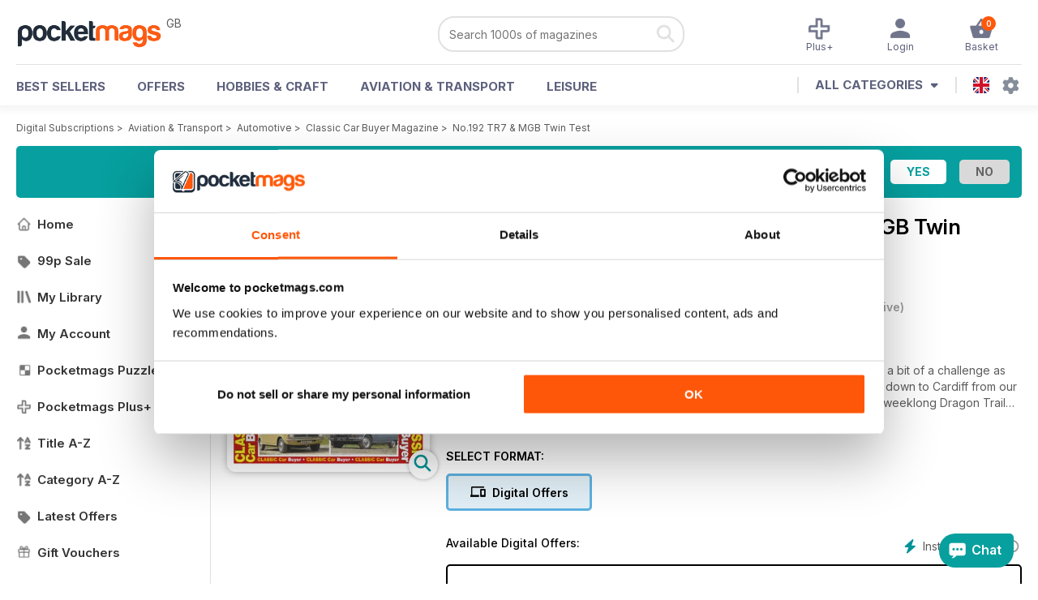

--- FILE ---
content_type: text/html; charset=utf-8
request_url: https://pocketmags.com/classic-car-buyer-magazine/no192-tr7-and-mgb-twin-test
body_size: 122798
content:


<!DOCTYPE html>

<html xmlns="http://www.w3.org/1999/xhtml">
<head><meta name="viewport" content="width=device-width, initial-scale=1.0, minimum-scale=1.0, maximum-scale=5.0" /><meta name="google-site-verification" content="swZHfJvf42deRlB18yklMttKb1FgquGE5nFzlCS-C5c" /><link rel="dns-prefetch" href="https://www.googletagmanager.com/" /><link rel="dns-prefetch" href="https://consent.cookiebot.com/" /><link href="/bundlecollection/allcss2?v=CGR62nbLGKcOVKUJ4JKsIOHbFucmF7mYpXJucQz5Ocs1" rel="stylesheet"/>
<link rel="apple-touch-icon" sizes="180x180" href="https://pocketmags.imgix.net/apple-touch-icon.png" /><link rel="icon" type="image/png" sizes="32x32" href="https://pocketmags.imgix.net/favicon-32x32.png" /><link rel="icon" type="image/png" sizes="16x16" href="https://pocketmags.imgix.net/favicon-16x16.png" />

    
			<link rel="preload" fetchpriority="high" as="image" href="https://files.coverscdn.com/imgix-covers/classic-car-buyer-magazine-no192-tr7-and-mgb-twin-test-362-cover.webp" />
            

            <title id="head_SingleIssue_hideiflatestissue_0">Classic Car Buyer Magazine  - No.192 TR7 & MGB Twin Test Back Issue</title>
            
            
            <meta name="description" content="Buy subscriptions and issues of Classic Car Buyer  - No.192 TR7 & MGB Twin Test. Available on Desktop PC or Mac and iOS or Android mobile devices." />
             
            <meta property="og:title" content="Classic Car Buyer  - No.192 TR7 & MGB Twin Test" /> 
            <meta property="og:type" content="product.group" /> 
            <meta property="og:description" content="Buy subscriptions and issues of Classic Car Buyer  - No.192 TR7 & MGB Twin Test. Available on Desktop PC or Mac and iOS or Android mobile devices." />  
	        <meta property="og:image" content="https://files.coverscdn.com/covers/social/square/64117.png" />
	        <meta property="og:url" content="https://pocketmags.com/classic-car-buyer-magazine/no192-tr7-and-mgb-twin-test" />
            <meta name="twitter:card" content="summary" />
            <meta name="twitter:site" content="@Pocketmags" />
            <meta name="twitter:title" content="Classic Car Buyer  - No.192 TR7 & MGB Twin Test" />
            <meta name="twitter:description" content="Buy subscriptions and issues of Classic Car Buyer  - No.192 TR7 & MGB Twin Test. Available on Desktop PC or Mac and iOS or Android mobile devices." />
            <meta name="twitter:creator" content="@Pocketmags" />
            <meta name="twitter:image" content="https://files.coverscdn.com/covers/social/landscape/64117.png" /> 
            <meta name="twitter:url" content="https://pocketmags.com/classic-car-buyer-magazine/no192-tr7-and-mgb-twin-test" /> 
            <meta itemprop="url" content="https://pocketmags.com/classic-car-buyer-magazine/no192-tr7-and-mgb-twin-test"/>
        
   
            <link rel="canonical" href='https://pocketmags.com/classic-car-buyer-magazine/no192-tr7-and-mgb-twin-test' />
        

<script>document.addEventListener('DOMContentLoaded', function () { window.dataLayer = window.dataLayer || [];
                            dataLayer.push({ ecommerce: null });
                            dataLayer.push({"event":"productView","ecommerce":{"detail":{"products":[{"name":"Classic Car Buyer - No.192 TR7 & MGB Twin Test","category":"Aviation & Transport","id":"i_1576","price":"0.99","brand":"Classic Car Buyer","dimension3":"64117","dimension4":"SingleIssue","dimension5":"Kelsey Publishing","dimension6":"No"},{"name":"Classic Car Buyer - 12 month recurring digital subscription","category":"Aviation & Transport","id":"a_1576","price":"74.99","brand":"Classic Car Buyer","dimension3":"44353","dimension4":"DigitalSubscription","dimension5":"Kelsey Publishing","dimension6":"No"},{"name":"Classic Car Buyer - 6 month recurring digital subscription","category":"Aviation & Transport","id":"m6_1576","price":"41.99","brand":"Classic Car Buyer","dimension3":"47114","dimension4":"DigitalSubscription","dimension5":"Kelsey Publishing","dimension6":"No"},{"name":"Classic Car Buyer - 1 month recurring digital subscription","category":"Aviation & Transport","id":"m1_1576","price":"7.99","brand":"Classic Car Buyer","dimension3":"64364","dimension4":"DigitalSubscription","dimension5":"Kelsey Publishing","dimension6":"No"}]},"currencyCode":"GBP"},"userID":"","userEmail":"","userEmailMD5":"","pageType":"product"});
                            dataLayer.push({'event': 'is_in_plus'});
                            
                            });</script>

    <!-- Google Tag Manager -->
    <script>(function (w, d, s, l, i) { w[l] = w[l] || []; w[l].push({ 'gtm.start': new Date().getTime(), event: 'gtm.js' }); var f = d.getElementsByTagName(s)[0], j = d.createElement(s), dl = l != 'dataLayer' ? '&l=' + l : ''; j.async = true; j.src = '//www.googletagmanager.com/gtm.js?id=' + i + dl; f.parentNode.insertBefore(j, f); })(window, document, 'script', 'dataLayer', 'GTM-ND849W');</script>
    <!-- End Google Tag Manager -->

    

    <link rel="alternate" href="https://pocketmags.com/classic-car-buyer-magazine/no192-tr7-and-mgb-twin-test" hreflang="en-GB" />
    <link rel="alternate" href="https://pocketmags.com/us/classic-car-buyer-magazine/no192-tr7-and-mgb-twin-test" hreflang="en-US" />
    <link rel="alternate" href="https://pocketmags.com/ca/classic-car-buyer-magazine/no192-tr7-and-mgb-twin-test" hreflang="en-CA" />
    <link rel="alternate" href="https://pocketmags.com/au/classic-car-buyer-magazine/no192-tr7-and-mgb-twin-test" hreflang="en-AU" />
    <link rel="alternate" href="https://pocketmags.com/it/classic-car-buyer-magazine/no192-tr7-and-mgb-twin-test" hreflang="it" />
    <link rel="alternate" href="https://pocketmags.com/us/classic-car-buyer-magazine/no192-tr7-and-mgb-twin-test" hreflang="en" />
    <link rel="alternate" href="https://pocketmags.com/de/classic-car-buyer-magazine/no192-tr7-and-mgb-twin-test" hreflang="de" />
    <link rel="alternate" href="https://pocketmags.com/es/classic-car-buyer-magazine/no192-tr7-and-mgb-twin-test" hreflang="es" />
    <link rel="alternate" href="https://pocketmags.com/fr/classic-car-buyer-magazine/no192-tr7-and-mgb-twin-test" hreflang="fr" />
    <link rel="alternate" href="https://pocketmags.com/nl/classic-car-buyer-magazine/no192-tr7-and-mgb-twin-test" hreflang="nl" />
    <link rel="alternate" href="https://pocketmags.com/pt/classic-car-buyer-magazine/no192-tr7-and-mgb-twin-test" hreflang="pt" />
    
    <link rel="alternate" href="https://pocketmags.com/eu/classic-car-buyer-magazine/no192-tr7-and-mgb-twin-test" hreflang="en-AT" />
    <link rel="alternate" href="https://pocketmags.com/eu/classic-car-buyer-magazine/no192-tr7-and-mgb-twin-test" hreflang="en-BE" />
    <link rel="alternate" href="https://pocketmags.com/eu/classic-car-buyer-magazine/no192-tr7-and-mgb-twin-test" hreflang="en-BG" />
    <link rel="alternate" href="https://pocketmags.com/eu/classic-car-buyer-magazine/no192-tr7-and-mgb-twin-test" hreflang="en-HR" />
    <link rel="alternate" href="https://pocketmags.com/eu/classic-car-buyer-magazine/no192-tr7-and-mgb-twin-test" hreflang="en-CZ" />
    <link rel="alternate" href="https://pocketmags.com/eu/classic-car-buyer-magazine/no192-tr7-and-mgb-twin-test" hreflang="en-DK" />
    <link rel="alternate" href="https://pocketmags.com/eu/classic-car-buyer-magazine/no192-tr7-and-mgb-twin-test" hreflang="en-FI" />
    <link rel="alternate" href="https://pocketmags.com/eu/classic-car-buyer-magazine/no192-tr7-and-mgb-twin-test" hreflang="en-GR" />
    <link rel="alternate" href="https://pocketmags.com/eu/classic-car-buyer-magazine/no192-tr7-and-mgb-twin-test" hreflang="en-HU" />
    <link rel="alternate" href="https://pocketmags.com/eu/classic-car-buyer-magazine/no192-tr7-and-mgb-twin-test" hreflang="en-IE" />
    <link rel="alternate" href="https://pocketmags.com/eu/classic-car-buyer-magazine/no192-tr7-and-mgb-twin-test" hreflang="en-MT" />
    <link rel="alternate" href="https://pocketmags.com/eu/classic-car-buyer-magazine/no192-tr7-and-mgb-twin-test" hreflang="en-NO" />
    <link rel="alternate" href="https://pocketmags.com/eu/classic-car-buyer-magazine/no192-tr7-and-mgb-twin-test" hreflang="en-PL" />
    <link rel="alternate" href="https://pocketmags.com/eu/classic-car-buyer-magazine/no192-tr7-and-mgb-twin-test" hreflang="en-RO" />
    <link rel="alternate" href="https://pocketmags.com/eu/classic-car-buyer-magazine/no192-tr7-and-mgb-twin-test" hreflang="en-RU" />
    <link rel="alternate" href="https://pocketmags.com/eu/classic-car-buyer-magazine/no192-tr7-and-mgb-twin-test" hreflang="en-RS" />
    <link rel="alternate" href="https://pocketmags.com/eu/classic-car-buyer-magazine/no192-tr7-and-mgb-twin-test" hreflang="en-SK" />
    <link rel="alternate" href="https://pocketmags.com/eu/classic-car-buyer-magazine/no192-tr7-and-mgb-twin-test" hreflang="en-SI" />
    <link rel="alternate" href="https://pocketmags.com/eu/classic-car-buyer-magazine/no192-tr7-and-mgb-twin-test" hreflang="en-SE" />
    <link rel="alternate" href="https://pocketmags.com/eu/classic-car-buyer-magazine/no192-tr7-and-mgb-twin-test" hreflang="en-CH" />
    <link rel="alternate" href="https://pocketmags.com/eu/classic-car-buyer-magazine/no192-tr7-and-mgb-twin-test" hreflang="en-UA" />

    <title>

</title></head>
<body >
    <!-- Google Tag Manager -->
    <noscript><iframe src="//www.googletagmanager.com/ns.html?id=GTM-ND849W" height="0" width="0" style="display:none;visibility:hidden"></iframe></noscript>
    <!-- End Google Tag Manager -->


    <form method="post" action="/classic-car-buyer-magazine/no192-tr7-and-mgb-twin-test" id="form1">
<div class="aspNetHidden">
<input type="hidden" name="__EVENTTARGET" id="__EVENTTARGET" value="" />
<input type="hidden" name="__EVENTARGUMENT" id="__EVENTARGUMENT" value="" />
<input type="hidden" name="__VIEWSTATE" id="__VIEWSTATE" value="M/[base64]/scxw/CwxBXmiP55VGxn3h4/N2+jsjJx3oD3aDVsbJ4YoCQqp9eEnCarytWo1MfNKvFKNGxQiJjP3hnVI73k1wyfDqzZvt9QqdsNHXMJmnNrgNLjPDS7qzG050jfbw18KpqAF2JpDX4Pdxa3yA48I9PrsvWy0YZldfJnkmiBcaMSg/uD1NVVmOZjBRbqpQhb5pacEDXfDft2jtCGvoi28ZwAX4Y/Z/E8bBWcTPXmK16y5ozuLN4QpKcoCFqgPDXIKPXuJdjRrlD/CJ+ik4oYRXEm89eTQEPhrhQtRyPfcg8qII7ccFdg3E0AqilXqS1E9QB3g9JTNoPnfnf5WOElKIAjDTe//rsxn5NF+sOgjzk3ePc0LfCurT0m0zQ3EHzLbm9dsWbEaEpLGlCzD2DmjQbYtGbiimgGA0B5+BMy3YdtzjqGNqM02ezckh9W9OA6MTGcUsHy8G6OLSql4oZ9+4CBb+IYRrWn9sXISa9DKoxCj0Nq7XK9yLoMC576j84G3lGadhdqqDbIk/fBH2jA0XtCZ09zFUUmmWIKuHRSPmxuapx5hwNjr5iyoloktFUvtVFR4E3XBbzDo5Dgl7pLxnscPGnihGQiRkUtqVozx1weOqT9ZtOHcqLh0nZqjFM7nmHkcQiTTlAGNBrxsYMJBTQYxuxnpB99nsfKdEUg1SJ9xpYYviPYfvcMOlGrQZDZBlpmCJPcM/bqumX3TMBGCyD/kfFf9Yzyx42YYWkMVv+ru+Lbe6RSDm+s0/mKFlGdcuMoBnWNZVswuWXT+9+VHYxBZquwIOCwhPhWxXRN/gq+WcwXFMUyWyI5lYAwjn3Pm4GKEr0K0lZnXr74UgvKnN1KZFyNeTNZiYJK+E2IHhx2WlCIYWu8X+GoU8JbNQqKS2xys99MlwDNJeukkdINOVCcVL9X8skH4Dzid+GcUZREDX9DXet85rrQY/5/MrNPU1aPUu8luJKicXR5roggJoxzJKqcuVztHLejsd9dsFgNNpFp2z/zRWCZjSVhN5G7s12lHC7R2H76egNl/l/dG8cha6zSirQOO/XoQpOkkJvOsZLAAYDSx9ctejCP42zljZm0xAgATzZ5s6AlgodF89S/SIqGPAqTRbARw6+JnOP4yGK5NG9W/cL60uRzlw41sCy0/O3TJSeoHR2jZnRaQsax+rJsSgReU04mZswq2YsmfuGwst9Fss3pHicgZ9Vwe9H9U9YkpVBut1uHNb1qAm7BeE5AA416guXiEU9C8jAohxkV9AlGZgi02Jt8hAteFDBP7WFsdoBMmX/tW0caJ+CGk4MZkHwI/T9eo3zJyovEsh18E0M7MiVSf9B+BFWwFvEGutLYA8DAhs76NL+X8SXmtqlw2VVtWPO2u0EoOU2MpQhLUqrE3yayoMT6Ez3HqbDXki9wEk0+6w9FOt2vqmiekiyUvQwOlGyIPeVpVm603biUxbH0Lwe5XXB+wk+cVgr/C10V4cPZDurSjP2fSSr6R4jKVD9gItvIHFsFAY8NxcGrInTAQH0PhjTyWV/hknSOIm7kAL3kJQquJVC8vuGBRyTKKI08YkN9mAxZ9VX9SlHByalOaXXSh776CwhvPBcmMaetWXLmuq7Sx2wz7YN5BeLiCdwQ3UQ6ZkE/YeBsP1Lc2LDhFSEzCFFkrsA7x24aavd/LYvnCCutaUGnJ1RyPsQmKqO5gxPs5o0erYfqwLOpKk7IMNRYev3K/32psNAqXjKcxcN86F5J2rUBP9KoSpTXEqCKZWV5dxrTTSui/4/IJ3nZfcoPanC0lzX0CgX48BfDOnbirBAb5CIBqfvqEicsf2hgvfvCCZNyVEy1aMkcSsvL+JvDQgKWk7NNr+84RPqJuHFHpJiZCSslLXebLUvMBwR6uldvaHUfmiLpe26DkiTLKKtPoRjqJH+OxYV6S4l49F2q9Q4mGDxuTgfY2SYTP4YTgRSvFIpvUVbSN2/icTJlrYFCS9jQO/URuZNBfjvqzAedWPqMz5PNZeK6WZPgNUBAou65CInC1xUzgHCAPptSOWT23kCxDDJ/svpKyFX/eJCdyUF9kne2UnoYnb0at/BmD8THunvmVlgPpoAp7Dzj6WDiu8ia5mSgwInPyltCQyGqNjyM7/kQ4GnjjA4nqswSRjRCmH0Bd/YR4KR6WLsDtoSY+hQR2nP6hTKjLXXV/kK2bMUwR0avQOJNQyGvEt9h03MI78DFaz+Ybap4iyF+4K0ClVSc/Q1kRWa2KOPEAanLGjtd5VGAVJpY54CF0vY7Fgt6IRo969hjESriAFyMFkZ1mxx1mGOtPjapycpOgz5dOPB7VgCKSpDh4vyuy5OT9jzkaQMK5nJN1XVYZDWUHm+1RE9OmN+LPg6IyO9KUtk9hh5AcEybYtFHYI8CQ3nxT7k4UH1np/Ol5BJ7Xv70o9/A0JeapfKGfOVETkixcBGAUnJHC8L7pvZLRu/Kg+gJBd/zTPs4b63AutPstjhXS4GLGGxENoXGwplmondS8obI1TMiF6yP3eeOjjskB5iSC8zQS5ctaPfuoSnejZt5801CWHX+4ZknTyMxZH/YzOerYqQZxbDBl7zpYWTAe+5WOjSh1S7jDta4MB+esaQiU3NhWv2OLjhwUcLMz8ZD5hkTwL697wbtlvbico8uVIvq9t3xnuwz5Ek/Re9HV+KHXnzyxdDP859mgCe8tdf/NNJx9+aRwSoKBqTYS170IeEDPJVBP1Va3ZjAoP1AkRbF7LnBig0LWUHP0uXHSC5eNZK4ymUPHF1fvbot0TS5LDY0PQnxY0UZ5jCmhMwd9GQzOQ9OgqAQfwHtYiGTeyyO/RfZJplM4/oYv0/FIZDHdWvXZvTy0A/ouYr1Mpbfvj8i8+qMj0vjPq90r1IBZtYx+VGnZIQStoRPH97YvFGOpd2q2EXEgfxvUdWjkluke8bg9AvORVqixk5gtJAJVz4CcYypsepSf0AFqZCaoMRMif7RGGLT2/DsFA9mboHXPNC//zH8174MpFaw0aizPn4XQkeCT2K+VGQUcSxzQtsYlr1S4BBhWMf9TFirSAOiwa+6M7Imk9WV8J0NOc+7FjY1p11jHoJp/4psCakLRKOHz43qb1J1b4xSeiIe2yg5bL7h9pJJAU+3/[base64]/XfO5555RI3ZitDM5oy/U1go4GNfGs7J4hQgPrdgZgtMBVN+lOkQfm4jc6hTSVt+tD071fTYAImru+vlllL/2vzG/IQEM4qbHGtSpQRkLV1Nev35QUIx4ELfEY/pZFpe1Tr0qiUvowYbUCqsAiOkTAdlKwwZnVOIbp/5JgUBG0XgxRSlJwH2pTwQfndUUjgarMuzFXrBOiTcVsR21wKahJ11KvUeqjPZSP0/oHMpA0uUZ+ms7GA1x6x0yYCQFezj5ku31+kwdOS4eWSPoHmvmuiWTPordq0zdBfaFhWGy/d/vWSo0zaxiDzXozaifbG/6Aq1TsjOUTR03kM1SutaD50Ufg8KxUx70A/nf4jZZWKQOM6xDhGU3TZDOwvYX2EWC9tRtcnfD5oBE1giRAqquA4GUT0u5YAz0FsejS12m2LohBeIrZ9VrdKdynmvvY9/rJ7Sxa9YZMJZ53Qa6OA69//OMutFJXChJU5L0SvxisvIsAMeQnEeitgSjOsvHfLycQeJ8LbDw9JHQ2t44ZpAlsoD8Lm2tlJEvDoC0PNcO8dQuLexktEXP2JbIepi2Vfg0jFVMd/mjUXFqmEkStJUabPwNiNmsdISNKnHl2UPklsq9mt0nqMBtN2oGffSR3ibPw6bJx5ugPIci+6r0v3tAxcRYSbk5rOi8iWi1J1T2CpUXzAFkH0xL3atBAVZdLZTQtgTt18PCLsmcYbfiPAZZFyZI/wJc++GO2mUUBd0E4bxKAcavh4nvgyAjKcOObrXbv0TwlHl/OcC2+nE5NEG2mg9LJqMgm9KoelS3AeaAGUSuaEu4KeME/p2i6KsfC8OS3EgoAycK/RF4vQgbdlBk+uB5kjF4OPElbdaMjQ5vYUBUu35x8aiyoNozcoYXUGiC6w8QLzm4/cXnYpjuI3YpDU07yAO53QgQHES1kScjSDWGznWDBphze2MoWnhD9fcWZmXIMYZq3EtYvTj8utLhfgjBy3q4xh2Svgu34XeW2rh2YbvdzOiyMp/3p/h5Aso2hk/Z+l8CRnM8fE5aHrVeURdL6Q7mhzLI1jWritEaMZEKFkupRE166GAgUxOElR0wPEGHcrm2jHXb/w+aUllG/bW6PKVQua8XvfaXS07haLvk1vOOYpu8bF2odxpxZ/wfOf/[base64]/EvTa7NeKhHpbOr2HuHmimPFhxG3Hi0pqaPM9yKg4xjjR1VTgAQ3pfpiVynwTbVd5nJqYqHW8Yl/FwLGf6/tVUYoopIpud0XAuJbLvG5ruw2kthVMPnaqZNdJ3XANes487QcRpKV3qD8Q7q6i+XVWpnyd/qVoV9zFO7O3sP3y648u5WlpE0KpvqaonjoPDQJIjLnAt+cE0q6LZD03U3NFtSBW0/46sd2OLwjb3jTtuVdz4wRMjDe/t9qmb1nGBqZwuz08BFh1dCsEgC3RFxncMJ/WWp07J68qN1wNC6vC++FkoX7jbLKjdiKnodVuXcABF/tYUmdBVEVeJ7KuBsFOTrnxGT7AuVNGk3jEdvqAdbObVMQAkGowcnTL9SDPgHwEj8yCMAWBji634tdLT7rcG9OA53JMAWk2OR/RIIWFH+Nvr7gopH+h76VXkm9GZ4IYreHv9F5apfqMDj5Xi6AffJSsH0rKeaYexuzIfrfEqMRKesgSb9FQd65sTsjdwjByw+AvRsX7bk6MrDqICHunKS3qYa8hLN7KQjOk7Sq1naPE+PYk42pioJ+nFPdC+mXgdUCmpdxRIl2jXS/V191l8yb+JnLcLHsR9MKnJreJpp57w2v0xWpDUUvvut84R3OP3uU8GZaH2FOS78CTj1KIAVcSu8+71ZWyhpElHxXCDUI36pGgOBv8PEU1QcaLGmpKqBwVCUQl5InubzouXVQyhcey8rwaixAHvxE0MtfToTm2Ll7IO+zpKcgvTYZTM/Se8sI15hegsLVWL3K41dtzc3zD92xYL1tHnP/u38GmtlUiBzu3Gy03gG/5rBV6sUzPvjMb1SXBZ91hXFnpT76b/XmUqLv5PQHm/MDTHqNeLJEjauHU6bVfwuo/U+rdNUNK9Y3ox341dC1k5mYYZ7vN7FHUas0QKK3MbX81SgvkD1OVLTkZ0kNxW3YsbehzwE75CObtYJu12avuZBhTUK/myV9rO3KazJLsbApK3qQiR3o8UYhcxGRQbMbXL9gfrt4YLcuxYnMD55cemsdPlICPEFjbbjzKhyMUBbfJwVZeLVo1v3Wao3696bLstyT2eNkyIv11fG3n6VjA+4kGdd6nLTPamzllUEc6CT3svzRcZhCcsWXh/uYjPRhERKSpiFxaxYsqNQrBR0AQYQfpH2NbGFs4Cs3K5SaV9OfDr6kzqyGPDxfob01GKdpfwt41uQBagnKBHEb7KQdqIUjU09G/Emja1LMcbAovWgsRE+FwrziexIzr64gqlMY9s5zbJtSTkneb/[base64]/K35i8JHW4SVjrq6qyLe2b2e1iAM8JDKCoxf7g3seRNL2agi/UHDLTrlqGsgojGwLV1UkGyIn/+CbuKZCD06kwZ3Gue+zu8xUzdODqMhu47JSP7GBPyeZZ1E82QnLnXPm0qQFJc6s0eB60s6XFIpQORHeKiBhTtYXbYOOof09gZzxgSBLWNQ7rdFcKXd5/MpBPGWD+Mt0la3BX6xHWfIaBzRY7JJyyELrPX4TjWebZgRYo5HQtIJVw06Nkl0gP70Y+gGAA/1gLJANAbOX7xkifIvatTI4bH+FNjJSnYiHJQU2+Kp3ZjAkbED5El35ydseLIs/CwKB21qM1aigwmJHyQAKrE/[base64]/EAQupGhyRGgSz5jnODywO5jmOTlbwyvWwLWs+4cKbLHQnMFyrgiO/UM0PUsogqjRNPTgtD7YHdri+/OdJiqDlF7lvd6hCDAauTzYFhjyItp/I5vl+LdtVp0JT2plT3jyxDQlNYcv5Nlmk96VyBkMDSskrEA+Thip2HExED7OOsZTef+9o+oNYD7+wVj/6l4Bij8VnzLgKvO3bphPwjseJ10bOhxioy5G8ReayMD0972NOIde9dHBzJXRURCwHsUEdwe2C5U5nSo3JyERlrAx5aWm2Poks8ycB0g/YITNin8cJIeIbJwSvhux8Y7WjW5ucw3YWe/ejqyOMbDZjYcUl+V+WVAXIvwhZJHVEUgYgU9O5QsSCP4aBsFLiRvKaRyCT5sd5229CFa7OzXQ+2cqslO6voNnqMM24vRSsd0gCHed4xrFonb/TUMEEVZOZWgOhpEY9HPxo6Ty8qGv4f+7Oz9ra6DBluSk4zhePRwdtGOiTb6NvXedYgKyUcbzxKUCts9/3cKeqNn9gbkePYISdLZjw4l+vvC5z/OgisWy57EM66zXTBsnjQS8Dx0V+0UOT388Ut9oVPg/GiZ1sY9SrVn46DcbzlqtNNQSV9BiRegnnqgnBIyDuR/[base64]/F80jQjql/TDw2MvEO44l+8DmpOc91P31X6HpVOTfJXU8ZJ/CodCmiQ7lFWfdbvDP7yJCbKZjXDo+4g0BiWFhfYVV2Zk7RwkKP9VhqOVL/g5uKSQCa6ioNd9t8AnNZbsD1SV7P/bQr53QUgjLBG4YMfBb34/pvtwgUX81JPYHdALzwtosamO44j6fbsYk22q0hwv6ynmiwdjwWnvpw8pMcWEhMfr/TErt2sszQjHhbeIdJlGmOfieM3vmrsmlgYNA2devIBa07+NqgWrixOyLe2CqkqwpxdvZaaaNiz00qQxHnqYO7ns8+1EUSryGUCKYg2+WwfrcQbFSsUpWP42IVbk3OMmrGQ6mCRis8j/AJi2aBP26aJ6NHv/ktjdFttF2mT/rlXfZEVHH3DcUPACKmWUb7FympdJunPpWfwoMGVxiiPdaH8yUUzGxMGgA7XNThM/ucjSGLDTTv3SbC7o8ncE4dlv1+GndyCQrUsF9uiAYpzw+VaWqDi/ucNLR+54LpXq7ygbHECk+r+RoiTvAaO2IPFKMOkx+QycdXyeJE7QC8taSQPzMVXca3bXyTrVE2dFvAHwE2sQKlEvzKGCsxL5AgBeRgAMXlkNcyF+Phrhfvmlsfg7E5PF+OqA6FmnXKpJgZJ3k3jZBZf94Phefk5ceNY9fzp7FpafsCNVe4bXz/LJAz1mAKuQZSFr44TU707Z+OWnv2W3utr2XO5kUnGwrQfdpzH+Ca0eJ8L0VtKJxfDvrm/aLIHwHQxq6m0w4wmK0EPrpyAtAc14NDhs88SLNlN0DpEXYD+fT/PcK1A4DOrJIz9Cs0zV6XEXDsSWpCbRuQX5aWh31HVzp+3PgAorI4pD3Lf0SeqVLjf+gXeMj+Ill7MDngYLuCVuE05JrmzmHbc1frxpQR1FlepBzeZgL30B7ZgmQ/IpyGJDgHTgqHVitEAxf2rZzvVFpsZK70KTh/Tr3OEZ+4ZnAJ6GfFqiBnSF31MmLigfKQYWBidbhkJxpuo+xI3TfGcpuQuQPj44wpe7Fdf+1/nk+UR9dmRZiWL2BrUQ6QBg7nUadf2+v5nRnUj2RuqeWjVBmrDFKL6LG0aGEStx0o9V6Y/e1KqM8BbBiWvvuLTErUDVTbKRSQvoP1sRxFRpOE5b8XODr6/xagSBbFmQSY88x1mmAXD6/[base64]/md9FEBT9w8ngw+MjdVEJZhgZyDLBSo7yRAZAZeKl0pDsaFrRvX43zbxJRUt9H2n47X2bnTFjciI/H/EDcZIDVhx/femd4Qdc/6pgX7EZagJ38ze9p7zJWqOkCVdhmIcpaDbdJX6a6o0yXAMSeU+RrpdxAEJVW8hIVvdb3lDLZzKEn52nWWZEhd1IvIgwm2Q3ZaD4JGBLYaZs0HFpCkKT3gmFry4H100pBBfn9Himk2oDfWzk0xtzxsBJoss+4H8QSmxfMKGKJMH16lzpftdUGkNU8L1CUKM2A7Msh0GG/nA3ySZ+0HmQtNgFMh7pTYAEJsBPTDhcS4AovT1msWnHO1K7kyKk/IVSj9x4poTN5nE0kACxKLX9YPAeGIc2ZDIb8jVq41hE8HN0qlXfRUMd8fW1nylEKlZKZIjvR2FbSp3ZpMGoaaUCvb9mSwhEL8z0uRT/41uAVflvCg5rzmNmd23ZxvbpKeL4DZEpC1nqWM4ZBZHn562FRI7/wlWzRJtGZPaDcGqd3b+aBI9Ax5F4fWdohvpsw8zHhuFauCsN3GVY3+Kht6w5QOgM0PJaoYS7gWmMPnLo5SKZyegtcEFYV0WABqhE9k9jXP4e2rw6XiWPEBqdn6xl9mP7B7aV6EV/VspZcnV9e4cB9oplvQqwx8FQ/W9Z21+LdzCL0s9T98MB/lWMU5rp6bLMAsrAXHWP6hk0uUbaYq4hm8HKj2zogQNq41czN/YyuRc6saQonZpds7w/tMSV5OnOFuFbad0RML37NnFYuRP0Shle5JL4REmPKEM5dpFKfik/YmvL/pmvLM0qyBhwURHE4p1lrLG8Db3NycwWial3qhPRfTl1wDLOIL+cEwwpkfo3Wk6zyvBLlVAqXUFSqBtj3kS4JWTKT8CEapSLF5JD2k+lA9k5AwcH73xKldr6UJvg1hOQ+OpFYloAMDLKlSL/UG9oPrnOwfKXiNV7ELUBeHJVmfbHZNswzJZUhoJVYZVV0KWM87D9xv/z6i5Q39IJ45SIKmv0GB+6jkPTtyQMo9fqZfsfPg1nB1Eybcr0kIiDGXN8xnL2DoPZHbT/55nFhoMP7ge0sRyDvZxz/dlcd38GPVoQ8jgZ2ed6MNDa8emaXBoThbDBmySZ1hwupydLUkBwpTb7tlM4Hb6z4RN5omCg8mPziE75s68WvOrttM1js5INPFmNYEA9eIyBhdGqxUhzaJfLyZlPFeT/FLwlVsgksKbIcYOl8SskkwZt8hAkK5nQJCXiMLIWH8gMQQwkNb7EU6qxoop0jMYYGPCZv98fLsS1hz1ZMKZ1zEtoyr0ty83h/YhnLOPpaDuSlbMlL3YxSOlKsR+OwazzAFqadmFXdyTdhGQ50Iv1uDOFMjsHvWD4Bq+hXjayQ1ZQeIJdZelKe2g/wzXGxoGvtn83tgBD85+Qrl3oOUAXtfwSCFA7TB3JQnufdGRMaz3BEck8S4JRpULJi02k7yvlixixXef4A07dg2Zl8RcD5sc2TAM3VnF/LPqKP3tibH+KyTSO6g8xyDp9AHL3/hCPSSPhSlaiDdgmFwCjHY7F+GFNefCjd9qHSbufEwutUjn5H31uHSscYEL4exe0zxN+OvxZKkSxdkYlmawX4MSewrt2dQCAEw1EOqj1LR/nW90OcufJqB+Y/6iEz8mDkLO2f25Ycbgi3Kry5Y6BSUtYM5yUvwrlVPz2kh4HLCSF9kgxFpNMmnnQGXebBkdwDjTcpKQdYGqtIDrhPTJ/cwZp1LHibVucG4NftwRHIQ2+bP4QJXKk00aLZrGao0C1wJRAL3rC/DJ82agzoYuKNI8Z0DUmyokRsVoeXOEmTXTxG/isKthr48YELPXQzYh81XKbVTlkW1TGn2XVV+rSNUmpXwEg24Mryf2383+OMYkv8F3XouTaDP0nGtZ5X6Y5Gc8ayZGDCzsd7OqoscNbDL6XYstrVGReE5hIf9N4sVMdCylk4oF0zIpeBHOQxivebaXYWwQSOA2pNd948UcJUHlyocbupJ4W5DhozmXpWC9wwXGg/pCchEu03/xj/WvGeZ6DaUvOkciZLfV2VIPrbs6p900rQkxDOB8UzWH263+/grzPxHTyGpiCLr1Laslkox9kdsd5bJvldg86BA/AbGyh9gqgACwfbj0Q/j9qJrjJOsOS0TXV7dr+7wWrXl4taWdWDjCNd6Iln3yLxSZTZPkygRp5q4SgznuKxZFWfZ3w68t7tFUbprrf61NyGufgjdnyu5OLXm9A8s6SPK6IPbNyC/2WwMzGgNzgYbdKeLzzIVkXWVWiHZkU4aOaeJ9sxb0w8M6zRXmiBEa8GkUkx/ZhKw/4MQEKS1hRUPKoQ1FA/nt6XVLSpkvDLOg+RRJvR+tBLwAt30Ux69nRONsmtqKZ+L243JQCC6EVNiYIoU1avg0JeGAsuNuXj1BfnO6JDJT8ue6Nj2+09kRw7rgjn0/8G3VgmyjSuSctPf0/nNF2o/0Csvc60J87gz5ZZ+hvzkzQQYf7reVb5CZjlN1+xddTOp5HjybIu4DzHRrc4gD9BtHehkSPnTnXUWYMt3jM0WK9QI32ow97y8SkdIx7yKEOwbVfHsmM8a6VTqH1q5Gx0Z8fdyn6LX4vCEawCMRkiJeh7q709Vqy3HCDGMx7I5DXrgO0IeBb96QlfReWsiXB7v/[base64]/aFKneo0l6W5ZJJspoHc5CnNdeXuaC42W4G/CaIubnxOuVCWucG6vfMSjWJ0RhLXpaexBOoEIXiF2GcrppXaTtXKUl9KCQaSEXYCUTRQsSFbIYfMsCDM9pe83wqifyRHe2kWENtcHZ9qoE0Dcm6MjZiCOGgorfzh1HyRJ7iZD/UVN5/R4PW1kxwFg+9cPGqMYqyhdSZuEZEoUReKsghqijaRl/P+DkOs/NU0HgSvWbBkRjV80pTT9hQpn6ynt+TKFPK6OgWuzV0EaZQJggA9riWZ7rTwWpNMjee8XIKJWS/4h0oTmLa3I+yR0hpbYJZH4lvmo6gdhqJuafReUVihD8ErtvpzkQAa8Lb8eGzif3wXi9D8H/YOeZqT64f/jjc/1NiTU/[base64]/9W6ZqAgcFSeTAn0A0VuuABxxgRgJGhLS1+aDvBcIcdMptJy97JCRITsCuKWgkj0r+hBPvm6c2B1dTsCi/QbP2yIGspVOLR3JLrvqGpKtH9CSW2r1xyd7XKLMHTPAFinoYCovV4VNq2GUOEJPGOkjZy6x/DOgHQhcerRJKgQsk42bcRUeskuEpVjg8ALig3qHjfSiKazh9gAdKh2teKPXQKJkIK5B1zH800OyD0RDgPM/5AD5eYNzQVwt2HZS9eYloHdnUwdEYunvlsrx8iOdh4m4QsZB3E3vWwauny7NuUUTcdo+MQg+790BIXqu3OJPR6291tB8oJFlEE9rnTD6gTvYwQEpNLphXomrh4wSzJOCn4fmK1N/8WdAgHk1NRi0CUkPz1+vmMmt4AWgA5Oe0F16qh9n4Uh6u4nXYI4WrITd9XA9nBu5MRJttu066LPX5vleeSmFN+EEYJXYN/CW7nS/aKUK0Y6/2yPCDP7fk/[base64]/6oT2AzKXybPqaXyDk5i3Ju8CqBMmuIBfU4dULWNaQdkWI0Fl7QbQEJz58m6+Fsxxm1eG7V7fjLN2Orr3PlGzf24l0AE3OuVWYQlVjqREhzxNDt/0vwJ3zmYZsp/DNyJeutEOaATyWpBLNF6v6+/l4AI9v28/8tkDRs2eoV1n6JO9sy4s+vscqQxs/ZpyUzwCLI0ecLdzqUHRiC7Exd8cryys+QMyZV+K0t2BX9zF2VjQzBXeSniYM5MDYArL5bFl0UNYQAneCa7yU/N4sGU6VuDYx+ErUhafB/nFV1qLs2a41CTD52OLEvfwPRbF0rxsf0fFlavIs0Nuc5qobqbnroybvDrxCqrp9AUnGe0waW3m+mfbQEsjQ0ARlTdunyTVR7LIK9/RQxrQ+xnigSVSPH9Ty0tc60wSFDqGYabKNm0QYmkOMvbRWnD00TpY/AYvOmDS7hjEq6NipGt7DxaAt3DN/LEAyNaT5VU1B2DUmc8T0GE5UmpARTYsZxdjyRz3dYPk7hGwaKDCjo87F3ORzyLyKYKJFmdeXT1vDLHj85zso05u0GPZ/oJ1gieTxtk4q2/Cxc1PMWVm92b0tHIzkJHFpbRIDJtqjkT7ga7A4lBHLmBi/Wed8ow+gLjcIYI1Gjy+Q7JBvPC0qaid3ufTSVuZYA3LGjx8HwvvbXE2r7Zsj4yHin5QmAAdUjZLWOybnMFlywBGIX+3R6DSuC9vT1MivfSndUpOAezFy8LHJa1Xg1S9sJ7SNnK7WuLz6I8Rzxclgnm6eysFBJBKiZ2U/wxOGL+plFZJ4fUT+c73DjeS0wPolsuU40qqOdakvc3SGRAtIJ0aiEODqok1QBjPoyCz4ZSpmn3Cg0qrqrOdQRuS8StuQeM7e577L+bdb7iLBtoNgrrFKzlkxdr6h2TIEcLhsk1QPSD6e/irwKFTFbZMoYUHEgA2WBvnEKov7gPmcO3OEyOuNtn5y44CUCuQoOwRTEJgkiA+mkEf5YHdrsHTai60CpLUME+2b1HsDLxMDO3W7dVBqBbyCSjKnUfpl/O7diBt8JfRYuiAXsVoMTI4vGwLk4AEcTdrswx5wWL4snuB3zX+xWVqUMhOrtdiMCpZX1u2NW8pagugvzwQdbMYr6BsWO7uMhNM/DUcmMqL+BOF+FHYLHWntg0gugV1jxMCiu3T/A8XbPM+8pEcK0ZvdZz9OCJve8kpr4AP2wA38vEidk5aiY9bTbdVRu2lAtlG2KgzIPSzQLhmr/Sj/CmbC4L1VC6mWnLCo2bZEl5NpfFGQ28LghKMntpOTEt5lS8felAJnC0vsIj3DrrHP37ygp9beU7z1dE0/lxjRNmigz8xdW0MM8GVhE5QFG4p4lTcFhv1ak7soqo+R4tSNBkQQO8PTXgEBdevvsjOPnjVG/z9FPwTX2r5EYui8RDwB1ATZedlUKIKWRM2nCZovvnEj37o7lVp9KjMuIngCw6R/XzltFJVFAW4Cg6pPcPFu37BSzj0U3yvw7Im+jyT7RxV2DI36Yw6m7Ea/l/[base64]/WMP0QoO+Odekqvea+gE3PuiQ6sQ3w3r/704AwpKAp+ViEZLaIbV0/OkpUhZMG3V7hORTGlX6+0vcpprcNgBoKOpXU83fTgkRxkDv00aZy/lN2nBY2830jB1hL7WYXb9rJ6a/rx8hsqOoH4PQK9L2y9s7Gp/em5RLIYb+WzvKQLz5LVKikJigtJMDrp0oFn+0TJ6zd4jxY3+ws7Upx+yWJPWj4shdZbWDsMoqEf39rH9AMIAZ+h+kHf6B99Jo8F/oCNrmovhPi1lwFZ3dNo151DQ+ss+lwth6HxTMD5hiUtXAnHnKuL51UsfKL/ixmBWv5WbPoo/s6USmQyRSUg+UeISybOa5oaOF3+rN5ESqhRxWOTr2WEil8l3VWtCy/xso0s43l/hCYn3MPKFIWXYOz/7SDvqGatLrf0E4Gz21fO9WO2qT03Mfqhu2bfcX8zfGr76rfnp18w60Ilm1NO+L7+MEENWn7Wuz2/O4rHTgtsgQaNXTu/moAxM1ogiDT450QeNXju2XGjTaDIXx1YlYucyaBuKtRnVsU0EHuozhkbBnlO+uQbU7koekic7Dne/+jfkhmHDuBuAtB2JHPFoI2uaUwI/uN1q9Sl9bF3GyoJsmBn7AKe2IOUqHqsnD6bT3Ie4f9sUBpkn+01aOctl+8uaT8wZ/US6sOG/PYhvihjrdk/x70mqy/fRJAE4zqnA/qpFoc1oWZcLRrl+W0UbXQYpqvtAKI2pIKMesPKv0TWxf5RYJ/1dGecLk5l47tUlc9ShixPTUbNjJ69sESvbKrEKQUI5u9wB+1Jk3PJit32N0r3ajlQ/c8yPfFC7OTxnes6QawO/hKGoH6ZRzchCs8XRM2Ra06fwDtqc5d2Tb5RVWvqxILNTNORoyud2C/XyZSwyxsMLqtUNxiduuzdZ5EKNOSpGJNQzjMgzEyhW4MOWas6/rdkp/lNac+gvlVLQGVBgPOSkSb6Qx1aa2KOGglVVGlAVTeTbd4TqX4jurVBOncySfbx6kTodvM2bxZmMkOKA2ae3EOPYxgfi5L/jb/ROS8r7k6iSnXnrTd033KtlRWaxcDt/8wls34DqfgjYRW613it1LEWGKAhnOmITZy2Uc9r50NTD3NWeq7oJzlXwvX5xbCvNP/XA9fbSx20Sq8/yItnxwhDgC5e2zuOiS8tXWUqlX0mKk+60LtsMjNKdMOwMaKoSeELWzmchSzafvGeYOIQVy0+TmNkLtGE5JcK7zoZMdnIIgbS6f56btkOm+P5ybno6/ysSS51R6CbkSkOs5zaHNbs0Tbb6VRbAGKKYC2tA4+52yuWxLpVT9RL5ynpPX4MxNAlCc2BW9I2xH6VsByGip12g9CPLVtFP9WmTYzF/aE42Web2IooiFymlQpiEGBexdSsrhgPRDGE/KszACpRdeTBcFCqsOEw0wnPBF7+HzoumWziehrE3s0F+b/XGHrZXb4R2ZCYCneBj6R4s51uC6F2QS4T7n0O+zODsXCIkU+3Ikb+JErcvi9DkP6zBca8RT+WJUaIrDvm5FgeQIVKzIecn/CecOt1IhxmH2IKhEfOxDJqn+BrkFx7QT0aujg0O1G24qy4t9BigWeb843J7kJ3hWMr3XYLpp2oQw25jc2umRf3+4BH08ZoktVb+s0trYPgcCCWtS8Is+N6jfk7WUl7X144ucMLnnD1nRCY9/WaC17aqkmZ0Dfgs2QrBEZP2G2ZF8JypCqOQm2S47vpGP25q9ii7Vc9v6cJwFYmxzvvQxe8XzZC1sxDoWSc94LTgAAeYjoq8iVoatp5Yvn1lXSZkE63Dt1MJoa0Yt6sTJSr+1dHiG8Z54HpWwnSbcLK/KCdJUJMuXQ9JIndUlkxJ5ii1SOM7bN5ArRS3/jZm4H2j+99iWTyYP8ax9PuIdl7uCmToAC0mhrbFhu3vvcNVqWgZ6T/QKr7zvVGG0Cq38xpvXuc15VCahpGp2IHk9hyV8Gbs4kBErjsy7KFRAoPuylJy8B+SPLn0uLaydUlthOM6sNVyfjd2tCf4pz2FP/xU01uB1+g4vahyspHuZWTEu27IYyDq3taz9oL6d344whjqfihJHRFnxteq7Jv9s4crcEXI9uGEtwmz+hmmAqansL2m3DmBjihCWXW0lQaMtW24wFZ6cH168bFTK3cIFYGE3Vsls/ARqFcs8ry469jK1mMsT9ftqL+P+eizzzzJ4DJU4g9h10weRd3Ggg2RI1zj3aJ8w6O6jQjD+TpySh3eZJVoiZCPlitRKS6xdKD48cfg//D10z9IhmqUhIxEfw1Rreh0Z9L0r4b0aaxt8cCnu9vXIkqHm2uVf3J5hRDnHhc5/1+brji7xB5PoEJ2SKHjL9ZW/K+KSh8f1KRZgrWSNvDL7HjyFMdLQHEGdewuXkiv74CGl6KMJE9V6zxZQzkluYjqdn8kmu487CGqr49CC1mERFSa8dUHcz4bileBkv+Usxjv1rA58oWCurOvnWezzCLp4YfvU6Fp32wYVEMyacvjQ/M0jXYf1Sbwns+iUFCZRdulyn4JkJ6gFL7torTUV4uQ2OFVgLwQqaLEz2eInnE2+MrHuKGl1fXxEXqfP8Q9fPzs+SyIyQa2NAOot8VH1mi8jWD0Po4sjn05tzWSrb4sS70WDJQEETpPLiwoELw6/lWauKUERpOiiZ5ZkBqOUuA9DwNY2dPxPv45EN5tlgiupvElaCxlc5L6XRMaoJvrePhGMy0Yn9SskvTaoX6D2+hBd8aM7fjMAUDuWzCtMJXWHX2fBAOs4OpHhGYn9H0qi0Sp/yxVPZW4h4/76GiD5p2RFpld1ocR67M1eq7rYzTKTKlpvBrskEbcTDPRgU/ucjnicRQJt4aQ5C0CohLOFqdBU+0miLgdWOv3vKms/z3NgmVAmfGb9AU0NQwgLDRcPboJE/rWsMXZdeb0sKrNhQAD+eca08RZhvOYVOL4zUiGWqkrAsY7TQ3XWYRwZlmOiA9St3Ax/nEsLSE5/5QlBagXaVClK1mefFUyTWSDy4gZLkzWziHqFJTFYo8a6w3VExEdILrleYm+JPNwfDJcvZnXLJJ8W/eRkBTX3mE/AKtROk2HFrXZk5XeOPIHE3QyvnwVtBhMUPiuJUPw6EYcnjQkFcacnA2DJC8BxgchEhDTJ+zKATvXG3kRlNAntY8r7LUlzyNOKKO/[base64]/[base64]/oUBx/GOfwiTs8BM291M3oNltph0Ujn2OxqN3ZZKjMAdjZZ4OkI5Qj2zdTewQLx4WeQpaVQhfALDU0XT17g0//acPQhz32RkGJpkzgci1AzPM3tigMiOhykwz0E/5zaniY2XpE4p3X2J8R/pMsKMkwsp3w74sS6WqMya2mOD8vsB1cAKmdKNWl2DoIWD3QWKB5Tq81/4LEhL48Tf7BfHQBIUXOcMWOIRvV6PMVeNiDSvQH/azYFm4jeep6zS0rSVTtALm+tSXzYaZLdZcYdh2d/qzu+1+503MF3jSk35/AXlur3yfgk0Lam6DMlAfpUqMqJu5px8kPsg3UD3BDC0iS4zp9l8UqUv3wVAGyDztwcKeBrH7uILiol8E6Ies8aVqX23RjIU2Mh5oWjvt3iy3Rn6hY34wiYiivc8YYE/CyATk50Tfav0BvOwkgwxO6Fw1A/q81mPcfmuiu20+ubHFIzS3EuTTDld+ZmMj44EFoNgIGr/XGfw83pzEvyON6pCHK+3oH9coHokJXmCvFew6pCC6GXFSbqrejJmyvxO2JFwiEJ8ZFutW6yCDGkqaxH0RNPqS+RGGz3sb45gSMCcWQjT/rJptTUsHXOg360/9zL+5wLtz5PT9W9WxNkEZKoUPhvve4eHivTAwPnTGjQ7HtsoshwowP8k8wHKtoG1+rHj47lIeFD//njFbCqi+P/OvZUWZgc5nATxrj2SxxXE+Ch31hR+hf1JecAtPqX5xjj1W+eU5B528yqjB9zUt4gb6YPy/E+y8ETRe6MaUOteHFdtECsHQpLi8G8cRp9tzoscVLYkudsR/tkjRdOE9FURJleitzTywAQ80LXc9RzQnS811hyK1BD8zKx+z5PDd+tURRc5jwTH8OWmsljTLUrwljMN9jyJF0usjYqFxh0iTyyTlOKIaGmIG2nmEBGZoy/PqiOQGJyt5ScVQ4SKrg9jInBbCoIJ1wI8PEDHPoXynYnpRT6+Nc5us9jclmFfcQ2e5xNprDdjj+kfLWctMftKR/pilzkWl3oa+KfDLgLSn40zAeyuGqRx2wDjsBDAWYsMurLF7rC+7+tK2wrzpPyJ2Sph0OBLXPUIid8eTeaONLqnnz0rlv76HdglH29IZpbTl4l8cM4VzYd4RyW0E7g3uEt3Rz4SbeDXJB9/qya1DM+U56L00CWerdf4Gcl+NeqOhLCGKDTn8lYzPbaHytctWC81Yt+fAQ9VbVI99TE8QZ+SnOwd+lvmUXSa/wW2tkiSXvMl/M9vlYtbgRqp9In06HhjqAo5y8bb1RAyfVZPnunpOVP188ft+NZvDHqG+S5v14eIS6xRSdZU5CcCbR1cjxw8Rg3o3XA9IKuEaDv43LEWLMNtAIIPqizQeRjpqc+YLTXnkg5r3fCV1WgSU1WRV2LFpssACJ7Kdyqeaf/CeXPzNYnyYE7xiNZnXWuxbBwbV/eu31uAf9I9R6WrEoP5pQtY+w2m5mKwa8UOLCyZ4Rd26+P+bkqVcYG2FYimaiBVlYWcsQFt/JCINHviLd/WoSrJrRTvpI3P5jZC6RjVP9c/LMm3A42PXfmNwzsygbTVyjJgG+3VIu4qXC6Qka0nOC/lHGdmG8km0gsatZQ+TomtrJaQhTWBFjuKz+7ZUkhiPnqO8unlZ4jZmKovtuYunUWmhQxUTZtRSONDHRlPzzGlC6ZYHKRNAP+b0NRx7vVEK9VG69mHG0eH4RpZD6LfsSVEBX1yd5OvaLmWAqHCm2+6KIR9bEaumY8w/QhYDBtB3ne7xYwKugb13RAbLXMJPcIHp5weE17uKlMidDKa0J4oJJSDKGj4fuD16S0YodOE83nSi0ZWvfjxyb2gnVzmIC+EcinLLKUgimcTltIf+sniw1aqX7BqyndKHw/[base64]/5tEJa0eu3xJDS48fOg5MjFTgp6H7I+N4yw/76bhonLdDfmhlBZCGgQsEEbU5RMkehEhHcsRrIMREwphQwJ/oEdzbpzIoJ9/QYgNZS+C9JBjHmVQ1mXSN5P3LvcOs9bw2owOyaU4J71op22QoDGxDBJ5j22G9oU5fqYXvy1QXqcmUZ9uZdqeeNbwhzHPKR95Dt6d74uXH+xVIF3EHF9rJGGQ81L3R+OQ7kGFvsDg3iKHdd2A02fdQbxX+m5Ywjq/JNifwe0Kc0JeznEIDzqSaPnN+YQpF34D1Ojt8mli3iXqleGpJ+a6CS3UK4xcvEOx6S4LsMs0kNcKn6DjYLEYIiO2ZVpqBC3jj4Q+P2gP3lZZXhkSFrlCJe/KLGm/JbxgjbM3l3XzbLk6MVoEU+yz8P4ZXcBXVuRExetepd6RBPmzNZrEM1J08zHwfRITGPtHRS/iWEEc0B5cgqfkDCtRA+lSaTNPvXWdXsPZptcnbyjFntPoMKfVizwGsU3DfKTeDkDn3+iKtuUPrHG6KI6af17Si3X9/[base64]/MEanwvzHQIDPLICH/XmImF7hUyItGicfB8vbCnAKmwBe9ZFdtZ6np+PUYpUHJiTSAbFvDBGuBLsbsFfqEklFSe3HjSmE8iha+xPzB9wqCCYD8qmqw/U8DzgGBlnS7aspYwAsnarj42VVgGeBfsuY61E8Dv5d4fJZE6Q0U5dobIpzkl3UlAGXxUe16qKtJk4CQHsGpCKmDfeBXZUK26QQiHrzqGryxsxF4Sz6HX1KXgYUJ2NPwVQh4lh55onj67GPS/apbfmd4dKGmLKHoVTSs3Dny3AP8pf/NzDUMnWlemH+clInl6U4ek2ztCL8mXvwSP8ZxyprNOY9Otf8igSpfxIu5t60B51WLGtn/wf6l9pTsndybC6g924y+wHKaO5kv+meLIkqG0CB158EYIfMopgkwZRwRzkFTMFKG3H7jjZbAu3lCIXW3A47XZGwMBnt27It8pTa0H8qLm51Sj7i3ad13AWqPTHCo1qIAeCr+Jy93bAucoRRlnEXyqM2o3yViwQng7w/aogMRkIBiiWx3Rw9amF9xbtok5MccF1uhWLnhz6JDWe14tdsORR7MeTCDqOqz/aqgQgfw0jcs57tap1xqChPrEjHaeoNJSH65qfjOTQsJYQoPcV5jiLUO1yl1lDlhHxeKnRsTFR6MB5AK/GU/ynHm0qOqcYt8VM0Dbg4Hcqv1B404g9QCK6vm4X/sDqqkE8KvdU6H216fzkH9UZQebVZM5dUV+k9Jo0O7rzj+E5ocLE1F73l1yxDMblDxmFGUacVe5/Jj1Em1rYGazIaAFaY9wwu4pXB74aJmsaF2JzPfx04xCKavD6QtA+UBeL9nBzmU4kJMxLZwu3NuGsDw0jIHWwrOlqgo5TeniiWEgMF/lz2IGUu8eC5XCAFEvTbV40IszxE1WfOP4yVyPPEOh3VmslaM2MODTTeOy/ZjyQt7qpT0fARfkhoA/CLGCs/5cQBOCjh+ve1E6EOyHLKjtlQpPTe/[base64]/TyXQqsIVSVGr673pjmQISc5JH51pcSTbu9gsO1IAp2rg+qnewKhMuVxRMAkRnF9ljDv+Z/H3OLmMdeqTMoeL+xgWgXjL/kg/pwIenGQtoEu/opjzIrUF0euzTBSR552NOEAZSIVtTRl1uux8x9SPikS2m8e4jOHZHGxbYji+YpWWBsDQSKa3/UzW8Js83ck47q8E/[base64]/uIYB/4g8dtIKt2aLk/JVnzuToFRJQY4yRZPppRdnofjInn6Ow9AjVoYFFuWobNf+BJKaUEM3ZXZ8hwvUDpgJG6q1R1jzNVZjVsGK7aPKBz7j0qfPuNXjjW6EhLV21Wgf9BmC48YO5RsNvvR0spGuY+DnsxJa/BXDgyvnOx7+4qHXzj85NLFs5czBBl1RbkyKh0yl9t4qPCFV4F9Eesk/q2dt8CyDqqmNLIs+CJiAGP1vn/ZS8VgLGAic0HEuCVM/u4+6FHExNq7eh+oaKKwQeGXx4ITE1VzIKBftQyyIyFbLZOPj8/AV9boKc6MB0ZmQ7X0PNr+JHf083gTzPidIAJAkaX8rvQAOxvvDuyYDUlfu6GwHfpQxgcB0V9lgfgwnvHthnBPqYzOKg+6nejmqBYED3f/rtd78/[base64]/RlcCGl5hsHx8GChUikae8UojuaIkUZXBMc+6BevxYfTeZC4fo2qpH5AIagBddzTMouPGqrk0ZR9iLzCvWl5ozy5rdRjuP0R0gsCU1LjzuOfMBXCszG6P39XuLZWjx47I9ahw5nQe6/GkVnMICFPGSTCEAMY7P9bMQU6AM+yWLuWnQ9MOkl6D6PBoWDUsFGELu3mwlNODiHxUZra0sm/FbraXpA+7YM+2I9Hz+4h8Jm48hKsUSsagFgYTSPLvyo6qjHT+oD8bZxtggkxBw0wfeE+kAjgQ5ssm7w2lX5XyTk8OS0uCFOuKf0WP6RIvWQNsPTuAOzZhndrT9jxOmHplaDC9axgXlmbv8sNq53Z2gzuEYX4n1AHTg/nUyG4d9eUy2wUfZGaDFLmoQOdus0Xx/2+zwAmI7my7ycmTA3tofKJ7f/bHkUIdrxE9uH93Romy2Tzni+eWmyAcw1D/7cx07kZIleeoJZfxM6chsuWl095CV3pA10IDZe6QUd1uWfrzgsUmbTW7GG+PMHurGyuJKcCs9qTG7qMa+C/30S1BrSMa/xDkFOumAT/nIl34+my49/IEgThlHyERIGmsQps3bLrYVoL6u51PCwI2s9KVud3Ng+Mkwhq2KlMGBJX39yEXMYz+4PAzUoAA4g4FBxvXOJG3HlTHHWNlM6HChw3JEVb5NEwaf21nOSIHePb/xCBNdkcZQXy9LswautGqncUrF5LTTeFjNAebNh8KnpyCzjkvj2TDeiprYvlwlTxMWdBw2/1FIgvRGZ0+4Xvy1e4YLqWPtP3lDgdLO4HYMS3L+atL4VN0aFocc0Lq6r+ajpqH4YsUaBk0BtouYVsL9V8n2AYcboqAVTx5EqZtDhTSJ+gNdWiYh6It0UtcR8Bo7rAIgrKTnsLOmZpJK1mpcsukWj/[base64]/wPqQO1RRRQ2iI58x/x7uZr2qx7hf/BTi9q1PNa9fFeVMpUDkcEnX73xBuHPneb3PJNZPMxqqwk+yiRl7UcvmIPzFR5NFwuNsDFNhqw/8GbHhh8EL0h81+iHL7KQ7reEchkwJVAh0TuHSvQcAiHgyaASQKE8byG21urNEUShYCOQGwIYMdUojUtrCxtWZl6Nh88FD7eEO7Me09+5EM+n/zU+6pW+kKB28GDGfoaNVnWFjns9UM4eClNPQXxO63D/JuCgvoDWi6LI8DbhX3mtd1MZr5nSDD8N7kSh/glAiEephA6VXn86JkOZ1woXY65jmcl6sVv4CrWMWMR2G9wHfbHSJ7Y15ThsvXqnpvq1chAEk8ukN5O8MeDO3GbMBM4bt/eKh09GtOo5lhBDHQlLsUVNdVXF/qqxoeVRRfnvJXqGG2U7kH6Ns10ED4/YuSslVE9xptn4Lu7mgZ165AOvFWk3yohMVwqWhUz58K5RSSuNvgL1LVXKhromDaa8YrOSAJJaHjpXdC/Sd+UyWg8/VYvKRlGS/7sWrfDBnc6QvGk1YzC+ORifH8j0W8XcZHcJjkcC9zHsmFGIUtD1vV6Ifh8rOmL2dTy3f0fiDiTUu0+t7lMhR1iCDsVDYUw5kPaVbeuZaYs0U03wip7awhPbvRbbbaD8NxSFocEgWWlFYeNvW+uKE/IFBugLz6VDOVYO7W7rn/CW9XGyegoabA3wm0lHjIZpV/[base64]/bjk8WtJ2cEaxmU7XI06k17OBCUTWDp5dhsP3W0A66GddI6yPUeS0mgSjFXD3S14XqAybza5rUHw83NmVsacd4hemM57M0feocZ0LAayYYccOVcbl9WCVvPOKErw5jyTZZf9/UyyNJa3GlgnstbgfEdnIKLjb/P5p53jsHgy14ksJReKeEXtKgK6RFndT7K6DgBCHlj8IB2swNeGf0HfN6mBpjwEQ00pb0ZgqfT8bsHDbFknIr5h9ZCuuuIzsiNPsoqk4j4dsBw4FSGqb0Tny5Mgb+Ljhprv3VQOKj4en9xC0C7eQmIaFz/swQUYHumTirqwjcCuQTVby5m5hT3oLECsLPKNHaoNoDxOn27K5UZS+4v6/[base64]/FTova/EerHSksKo2acs5hVAqkugDZnLmymZaKapUnsy+v8X3zg/Vf7AsY9a+P4rfqy68f2Jt43JrdplDIzVzz+MKHNLlpwRoOvMWxPCTNfCpkhHHmaZeV5x0EYoj/TF2uWnha9pvSBsueDBynyVrLjA8bOA7RQYjKC8T9pwpdLAzAvRE3qBL+N5NguMYWdFZVrWZMiXuKz7crBscHrLYp2eB2jnMEgxYVeApcgMHSF4YxjciPdYjXNJVcDHnuZ4lYjXJ9Bl4dSWcr9/fAO2ENQw5rXi1kb8MFDizPOpceiOsj/2TYhx1TVqaxiBiSkpPZtnOwXnNxKcrPbWuICP6OZMRZyPyyWjozHR0IpUyEWqGx2JO3/yg7aMNp4yWVx3EbgfIsa2y9hx6mVRLeIPdNmxFe7rOwvsJ/PtrTcWb25bCj/VjjvBwFhDVVvfGYFIZinHrog4uV/wWpoqhEDaz+Lq0eZN2HKofSN69MEEjQQmPifs40fKSvjmmZP9hmiBkgy/WQtl39mwtITk2b+ta0VEGz8U3z+RyaT8dd0w1eWWr2NTt7NVxRuNTlHUz+MT/E4FZM8K9KWHfZncHjkdf8+z7oDLxRMykGicNErJC+Lk7iN9GJI4t2jACRT03oMZdcqMF82/rYQWdwFALM6Wwy0vG9Gi+Te3lwkWDeVBjfRXwUoT/gJ5kp18YnV5jMTtw6SObR/qWcAU4NvXA2a4/fC1vl+H7kRGkvQLRpdBRY3u/LbpJDCDye/nLwLZNZKmdokQpBrViP7YEC/5Qt0J5t522kiJyXi/L68Xw3hZSv1Oz6QnJdoyw1VBok1QtiVnXaQ3kVUh2megNqdowpQFEObFlazf7z8+5XS2joCY/YE+clepZtPHrFEqB7JkayFu8bRqp9Wrgyj5Ha4UQ1temzuYVwDuAj2MAA7NAwcWXuds+ESac1ZY8yvGISWDGJvdhfSuaMM4V/KzsFCCGnIAhl4qfGDWAifZOD5lidpMGbzabB/[base64]/0PTYMXtjKieZ1kmFFyRf200tlv1EvRfK/TfSOHXpSVuOcUcnQNO3uGz5J8muBEzcJ3IlJXpVkack3pjZWOVNXzQo1orK3p3Kj1dn51vOE+dUv1KPPpnkt03aJB9bJILrdsjneU7BhGkgzeJxGhWeDsWa7omXFrTBuEm3QoMyCJxWlwAQnjAjq67Cvk48l7yl4Nh18M3zK7kG5OtFHYFDblaWejpZVqiOYmy/XElzTvkokN0cD73NPEhh0PA5yUvMuTXGS6Iy4lajyg7dn3iYmYxXrlxR+MgLYf4DQEpvHY/GSOzCx10F+aWd3miWx1UL/vEDmapyU1m/WfZt7exKpQFjPkQl/sHK4hpcTB72vTe63abuF+eSxNACfmJdZej0nqDmV8IqcMFMVoz3wCKVYrZ2G2w+6e3ZTTbhhbFCcDWQPFwkfcdPs75uwn0MpSg4zuWYhQbikamB0suakWDfSkqyel3QbTCOBFe0pBgpKj8lFyV35uYmBBYW6zl+4WI0pMaIfkq0xu8Mv+Vtz6GSs9s/XMSYMpCWzeVc+DOUja+u6bPfxlAdx4odqUJ5Vz1UomTTpUPA2JzEdMbFbC4OsOwSy2GoOTjgd7mplgk43Qq6Mn4yxIYkeRbu1gYFiKRRkNPBeiRAjg1CGMJdcLliW8yTH2khOLK/ei3RWQlKrNriBWzZLFZEnP1k+Ku36mB7eIzecJrAJiQfKHSKOrkfhCFOEjyPtKS469IAJIoT84oOrXxnSDm8dIEIRdYYMkepBEl2e8f4Kl2SD8QXtzwpWa9zTjWYqD7KGT6sTDUhX8F2kKJhngwVEVHmOS5ukB4zUVfrsaBhhz/9whTc6gj+yqCCOjOp2v++AbcpJL97PinaXPd/YdjjBm0c8fkEn9C6khTj5TLbI8EJ6CIElBO3wnd8qDMtAGF3IaDOvbnmGWRBYLmqnvyjTSbv5MJdCqtDSgMTKeEKzWXmq7H/W8rkaFWowUzVjEGTrvy9voWzP2A06ye7uTU8GS312RYpFK/z4N9G+3I4XL4Os4s5fm66cusDBV48NGmwlkwjScP9Z7dux4GiZSNWWRWhvOKKFPMIypqUf/+MDtTubGMGBvPOWybS177OfxTrcA0178ly8jRs0/kL60VCRFjdAn6qkx3/AY2xXNXnL2V9CkcMFT2GGrikk0A4smVLKenAI/xrsb30KPooF4tFgQhxcEwICuCTCFmrsO5MFb41+Ar+7GAT/I7pfWUHeP5DVcHFuuJy9TN3lsa/1xRilpYr0UcQxSCQ21YjuuqP65nTPvh8JiBbJB4nyqk9ZouLtqHwNJMgz44joo0abHnXrxAHMFmK733WpKjLP+waPxpwYDvVZtEaJBFcSne7Lbh2iMCD333KuXqum/LqTaCo6F/LLSaxM+fEGmzvaHoPAD5cbbnsheIyYRazyeM4jP/BJx88gj3iK9zDICIuPaeuZyFnlEwLUjO6FfHSBf2VbMSFu5GnLLv7niLSHzlkRSacMiuhs9BV1T4LPSbCn8SeizpauSNj9+liNlgdozI6jsHRNc5Tf1FbM1H/+9lrSvAIymH4VU/usY4i66+xNL1eAFJ5Ve3aKD2RRk38CdpuqbagcRQxzNFz75Y+oW/q3ohlv7lEKtfauWFIS071BmQWrHhl3ZZf0skaPPmfD/Dy21POSEn5QUX0M4AU904tgtjzHnic1SaNSfgYjD60mouzi1MCCktSxbIg9yoqN2gw4e7aQN8hElzS3LO+1LcU/wYJDaGNrmn0GhHDtcwLwgNfqpNkk2CSXOtXsJXpWb/Nsh25D3AY8eRSbHDuylg+AsKjUIgcfawvWHY/YnmVFUVVocVcEmxjQkq9s3RmHmElGBZsIgI5m42PhYqySf3wOblRF/p3WU0fWtYxxnZNr+Okdb7jqaR/RY9AYycvGioBamS2fqL1PVTbSp5SlPaIlWBCYKQKgUGsRqdkq8FemSwuTcrAygPD+PvodLjqJl9Yjdy6tWbfbXGoN/fiZWylsHy0gh3D52VZo9a/XGq19YscwESN8y8d83u8kQJ8nW8Qs6xJNEN+b7grStKgOpgY2cDivvhYk5r7C1gOmDaf/4pre9z16IvQJxHhgz6rV4QrguBZDhA6vV4j06waKVciWkeXnAizxzPSmghPdJ4DL5qeTJWgXT88PXLfyOJgDijUv2cGf9lvZ2T26klqEJxMHI7Nbserjn1jglGhi8/26FRmBMLgsGdiZZPAXncJRksqTD1lBNV4uU1nS9VzAig5qLuCl4Any+E6tuDYXDThwE9ISzPwEQLWFTjf//SiKzujP3m1M80aRh1nMarwhy4FSMp1ml3JkmeBH2AODEhVQCQUSOiGlAIxsiDllU5jrzHUxiuJvCRg/+/3fHVtb9H7CqfzQfauZapsWD2hH/l03cj6XuBLj5v4p09t07bDO8hikfi9nBYhE0c+1muJgVWuiQhqY3Trydc5et2AAnoew2UDDkjZbiw72Tb0Blfe/vsLJzPq+yBHET2O0rWXke85dZ9kqoqdNCFxW8sBcnnsjND3QZIB88kvaD5Rdhoc7CSwQvVqfg3GqTCPiDINaeb3m1a4O42hlnrmQTTEez09WIlwUXwR6MkUmUW5cz/1OR9s34ubVx5JToRH0EbZoC1ZM74MG1Qo9XJoApZBnJ0GyNHqntGBk012Huoc2WvwP/tJ6hDsF/e3pMlDJKxzwNfaYEt5ckJxLXedrOb3rmbi9swc6Yu8vnNtaq0YizwnaUp4a6xb26rOt5DMXW6ixqdrEJBQwf2825R64f2+rdJrqobkZ8ZTCT5wyzzh818tBekvY8IyHSbBeTe+AMk5x3z2RplP41YYi/lW8Mh7Pk4C8fK4GIy0nH5f1b/QJ+hlFcFV41FXHzvwphrsEw8UUqkR8uphVZCvkqF9NqjAYELnKd3mHRGxmmri5tbK9+TTWt9zKebBgjPhisux1UIhhh4iH243GeYUVJq0Mgzkfz9J0ROtL1shsdObyVrHkr/bCnij3DOz/jjiwO8dmsZUdTeB5afrVJkBvkm+8sIULQdqSgJnJQwoGjdUQZMICnNhGRGRv6Tp80sTsSssDguFQYy8YxCS6t4QoEuUrhaNOTixSx+Qy4oPtcV5Q8v1WDtdV5uAqQn55dfv2m7P+kC3mh+UENaMxwJ13HfEhKU/7i9LTGnjpFPcgbf71ax91yFqQUkBhUL6uZaSM0ydquTVIzt7/3A16tmCn9jEgb5DUNl+yuG1F0vwVASlLvxz3Rl2TxcUn4KJ5MXBd18wl/tQya3rkPdVU4BeGq+Dtw8eIHh4/nW0CvAyT8jv8M4hFi0ssI7qYUNsYQZd5FX+4QRn4cgSfKNh+9bok78+Ap6vTWHXtqA9extyfgg5vBv51LhpIHTme1qWBdcn+RbQhOxDzAXG5bNow9YfoXOpRoZWKuxe/8pIbbXZmbdfsfjAmA0YgC47faeNVbW2wlW1WROQV5ef7OULj6IQRaZt7k7aMBQKGv2CBl9PVr3ZMYLtsS+qikoBQUPr/1RLXoBcP8CH6nzfscHch9iXx31/sE8oY0sGC9qjYQrxavaeE9p8JXzwxJxz2x77Eo59YsWWgkGaLih4Smi6V9tTSGS7488N56UnaDPWtAVPJ5G+YI7Kk47A0CdnkqJDsSiR6Cflpswio54A05lxyCu7U6V3Wdpw0n2H6Tcsc7oLTaS1XUCswWhO2RLqANhYX6IoE5Ix56q0ADZPZAo/N9is6vmMIbD3NQnHD9TEfd1MXrspNeq39e9oUSekwWQiA+Cyjh5af5v4YENXSI7SeO+b14HBt/rxjHS4CDlmoeGsep5s5udL1+dbS9VycOHfsmZ/UVQi4Bp1MxtRkYBRW6DCQurCkQtug57xDLaF90f1xwa0VOvu3AN6UM5/dsIbQr+f57T0dZBfr3ZPn3ln0dqTUNUroZJ+XDpHypnTq/2jW1KA2eT1Y3LULf6Yak8H0qnxKZjTJ0b5IHVPA33DjTVLPnA0jb+1jE2ohDlRvHwx0HYzI/dC002NfkcRRbiAdCEFZ9K5EtO+25FdjbC69bUbL6EHqVUiaYruGsBVgV9qK6bRzNiFPGpQLiZDvj7dDiNaizUEgta+ZS+qqa456VCGRg/4Wa4fcUzx0qBOQRFe4pl8WdkQE/HY7t5gLiLQwxlkgq8nTnGRMVDTFoU+dHl24T4zHCfCENUas0diuRheWS5Ki3D0xdw2+1X36IaSJNI7uK5rybY9+JvPeI+FBSerb5pHkviubi3/jSTlWlbJtD6k8yeVyiG5JGdgCRgpnm44p9Nofn+sajapD6wpoFIk8XD5rlNOjOsplwxaU88BniPSUUBTXqPmJEaVU+AFYPn7b/1Akk/k4Ul/2w76tE61piJwLPPtWZbM5PFOdQV+QcyaME6Amv1bGefMdL8joZTLqxvXtyaX4ViHqBFFpqYH9RVB+87s6K2x+ve59wqfYN3qW4SEvRlWYy0hEbHYQBnsaV7HsdrLPii2r2Mraw5I3IHS9fotCFr1oZg9beU66fVcUyo6FYNxvzozgQ4HjX756HyLhEKpEg6foJ4oA/c59LkWw+DzcQbkGjIogMdsoKycV7UivfNRbvqOZ9r/PV5VhyPhvd1AQYl+WVC+nfvW4a1O8pr2DJdbVLVn1H76+TuO0EyiX5W5a6D1Awdo5zVcGqqiIkwLzMr3SpNn/31Ly2ghoXu6tuaIlaf4ShTKApR2GJTmA6VVEPQyuipjcgAphIo6fK1s2wg6W/l8m3/Wh6/eLahRU1vHYFLxBfZfvb5zyIbIWD7dm8nBNZqXcX7vcLhbS0Rva5AW0VQZLnkutCbYVbPzAsToo78eup+clcPq6lDScSXxKavFRXE7bZAUpxPYUULRw04XGYUiaL46wfYJyPKefZZCO0CWG8Uu8VgPVvbc/xoDlzWu/hH1v19nMSHtYwx8yhm/+haY2HxLbTfbiMl3/PhlLG8D9CYE5cuQaWPsCmDi679Ctx10l2mir8PXH9zxzwqhszOcDEDNfiLCN7HBL0ZXFjn4U1fROImoPFwslLPs9Wr9PYGo7qhm+BhvwqvYM8YPQZCjrr0dqZ52IWImMVY7pDAS2wTZxH2wGsCFS7LEIMEWyFl74nufQgUYwEe5YwAO1/0fTXcI+kt17lbQ/wcpOawmZ5RroLxfqLJm0N5g7sRTy6VDKxvX4bL2fL+UwCVNT+E4scMKnWnTRGX+EiBV9JqV21/8PmvgExZ8KmzzMpJg/[base64]/V789onAOMB3Gh9CqjtS9ecgM9rdZaYJawdmDm45xiBbQjJC2k6PM1+G2mSbQFXe0cEL8MoQF/K4BQYb0h8pHoCmlNn3dmMjlRiZVycJcw6woQjx2MtUxXVv+TmW2/Nn3WrFmYwspiHrxReN6YLOYij1cdPQ9YJtG/RnxvPkjGyOCP2pa8vFD/68eEpEm6pajMJPP106wHk1p95oqg/for1Uty2Wlee+LPTHUZE2WOJWZXfkEYPFF4B/Li4qQp8fdefZWGvSj5h/0fBZ1XYXqvHjj3W+4AmFw/5fuLaP/V98YdnQmz69GQw6/Rq9MT4ymPWpWqi2dyDxTm5Q/y0U4rTbCjkAZFpoXJtCH17k9cx8BMtqCnnoLpcEg8Tov8BB2JS4XKpM/6XfZmfRkCaeI4yUabUs7Czuw4d7Sm5HOEj7PR4uJmL7v0aOOf3yhvcYPrYMRiTRZTkGVgNrq172U5dp8Wg5P3WzMhKbizspru73vngp7B7BxZPQOrLrqRilbusTX6rpkJBURUSVWI1y8DXopNp2H8nWxtQ5h/gf+ehl8DEZrE68vySpm/TV93zMu9mT3tEi5hPFn5fq//Mykt3exsYn/dYniOemzplTRYJ/[base64]/ONO0doZX9+3zEKYn2aAE9GEN3gYQRXVJRMvL7oqdxBFkPzZvizJGyTYETI+FA/Ywm7TNgZUVGQCc1dwMuFYqC5+wYm8KDBlK272j8UG9oTYPui6BMg/DiAaY/x3EUM3r83CrGVf/WlkR2u4RntEOERnapwYeR7DXFq2jJr1WhRuUWoKZLMXUmRlJd9Rf0/kAiop6tv/DPTW2GDH0wfh9mC2Ft0cUA1JZLu1T8W127hMHlXJXIyzDd6KCiOhJZ2y5Q2GDcrh4RjTjuue/WObDOIbGZYfo6gpiwErrBill4a7JQ76Z3VPFAqZ1Klk0+3tFy3MMTrF5T8EnqCfhq2IP4xWPCuAYHazCvAUhsSKiIfmCY+PzO5AOnQ9WDwtQEaNrIy2AQnHxaKvERMr3BYwmtmHDc0xOFyWjWP0mUvcPI/7EZZArQvsKfWjL5JvpZYaTuGqMPgJIiYWyNBzkJmgcKnFw6hpC5YONSLZ9x8h33hPtCnFNzBF4znwLiaEuz8/b5b4JuRTN/wKCOyATRXRu44kVqcHvWj17MLd/nUXtWRpNqnuwInGd1qqRxyOaD2zMl1gowOQA1b12FbPBfmehrR0QnqA/dXNQp2lHOujk0Ldie8imTO/gM+LB2WyAY3uCxjp8UiSBFwFSjz5TtQHACDGL3yNDIPGhyw1b9u1Hrul0npX/o0nyZbHQlq+loq8VgKCeO8H0QyUrffmHZTaFgzLnbWbK0C9p26Th8+U6SOCQvCuWPbQLHcP32KVaKFJHGv4mkWJWE00DeOf7O6B5McnbbZg9gwufFFYl9nvyJJBOql7I3Ag7hUtlF7b4Zss+6iNqFxhWgoG/wclcgIMN5X5W8PKSdOJkluvEaplKSCz/EaXYU9iohmzW0v7SzKZiET07280dy72Yd8rEXo/1s0AUmrb1CkOR5rYoF3x/jttEKitv0tDl3oSu6TOD2R4Bo499Fk/n1jNAhoUTYI5CtCRrhY8hX2Syv0x2mfoAiO6W9ZVzFFNL9cMZ/O3PTL8VKvyHPeUfzaY42l0aNuCVgLmDtYFLUS6Yei18JoXE3Mkps72IFA1apmgSFzNZXfZUfwSJ06Ks1wkn9sPrzOrpGqrCEqWDwxjMy1Uic2TMjMxzp2W3GGqGkFfD8VIFTsP7X6M4tyVe6HpTerJmtbytX/zvGHWL7fwFJnIUfHNy2owbrcWKdkTxHu6+eseznLkXYjRUaN6z5U8S7ncKmKQczqgsLmLGQm7IzdS8LDlAH+ZK8wpjVMH951rUJDVFGwVjQVPnp43hvsdr61d5TQ8WFr8Tbf9rpKuMIK/b0VsMDcUdmyR/Dl9YFqzuAlSNHcFu76RfhT650c7oxWTt1st3jsclzNYX3ieuAUls/bExOIgTTvKIKbm/JbApBTzCoExVRvdTPM0ZMHARnFGPOXgx2iHnyCUgGyKljGadyOS+juZBYp9n8fF25dJWmOD5fXyS6m81YLKV5s9tge/7YIxdR7hHmAF1gC2ygPbx6qojlTVEZdYuR9KYhYGHXxLs1ZjYbqDuUwAxzMwKn7B5xhWA9ng6qIDFWKHCjFYlmaaOdNDYetoX5sH38Jp1Oakrr9x6Shr4KnlyXygI4VqkQxxKwa8ZWucAvd3lfe8bv6Gscy7QsXAcZdlGDb6dJm5JzxPINAkcj//ifG8rG37pzJpzEkAa4lOQSgFNBcmmbBgPOwdumj56/iTbEX1sCj0AY17IAunwxwcDM5J0oXW1FYqFUd3xgNT/MVzJ0sdWsxI4ifdHRVmm/yX76sjwKQAS9EeEJSyM1fv/8TQwKOLqcVMxiz9mS5l2XE0ASYiAlohcdeP66YWkGL5guzrk1q4uK9PtitSuNT+ip70lHjVdGUBGJz4R50CkLEReiRoJaKkuuX1ZFsUYmjY2/ypxODsPIFQcJnxw0t8YrrBiBRhQu5XHo+w2GzClqRK1Dk4qaFjvETWD/WDjL8fcxkUZl8cYxbiq7ZsLzBfNRjgC8yoeKEcSf27uHtvNuQfo0mfw8D02oWcG5MC/ltvnxnkC3NTtYX6jQG59qYAJhMHtTKHtQ9YNUN21JHR2ZlhGwe9rwPwIzAnd9oHMRv82ZDlRJ6ukCBYBvSNMOamSLOyJXfb89qPnSFJcbOfyPQyErwPBt/Nc0nSflemvrMiq1XUhUXKj3gDUUZdjifWVtDDYzKLWKgd0PJ1ohQp0nwhbtyhIHsx9yPHVvafuBoCRFy31Gmki6VSHWXpmCE/P+Q+Xhwy8e1FYxnhYohgDVanUt2VPOphOlns1UNrnwiTWueLfCr1XV3U4biTupbXQB82Ez6+IjuSL/xdCTpe/u5Lc5ylSME8PXOtxif3GZ66/13+NYczIXVpBr+mdLqBRdtfdGL6KLuw5ApMWc3dws9Y8XLXwy5CDvOuJ7+ShdMUib/bfjv6GCDwXgkISOrxCA00AiAOobb/+myCqMhsUip/c02OtMeMQgBvY3q/fvUZamo968d/xBua9DloIVdoN+m3PK5hpcZwCeu4NNBDN9CX77QcUB/MCTq9c/o6oPE7VgnPHD/bcapb7qOmOHy+m8RGmcSjnEeEvuaceMlKj3aisNhuqa8gQB4fA7LUcOXYYcmn2ei5VBAoRbj8KzfWu4Rb/TiSnrTfgPJv0JOxDDx/4e2P7KK8Xx8SwS7mQuyDpHHNXO7Pv/X2Iloh6shFOlqgdHa3s0vUQsBCI8+V1y5Eakv4qMesj3jnycIWSfgCjgUQlBLl5l2BW9MgOS2ZuEITbX0Fxsd6b+VupVDETqVEo7wjQa9CdBZ2n+SU+0vKp0lhj9wXXzrvo/9oeFjWz1o6Kh/hUJGTmAfWgszhPQbc+XstQ+MktlMLqsHHu8WCoh+dPNZstgXIRAfoeV3Tnxz1JnLS7w/RYTXZBWoifZvBwZJtlY/fb793AFChfSS64+k+6L7bso/nd0um2TWAt/FAacKV2wJncyYFlpV/b+PgW8BG9w64h0UL4BIr2YB4GQH8bD5gDExP+EDaUnmWPZ296Pr2ElkZQPYcq9vuTl5/p+d5psKy0li5e7HTRm5t7tVfDrmNndzcYADWZFBRq92mmtiMkfH0bX4meJyBuRmvzAT8mgS5P6WmOlH6BtuigeXHTZWflxtP/IaeguHyMM6O73eWgoxgnTVE9rpDoVRDVCubVUFUM7tYucuCvZgye7Ycm3cMx9uhRlSh6LS8Dr75Q0HPGbMi60wdDQgcxgf+6Dzq6fUGhnfw7fvLxVvCP6mQ5WnmL2aBPaXrR9/kQmKT6zSJY2MjzxOfuoB/zmzksfi6w3wXq3k/f6TXef8BRZ7ViEg+hT0W/CVM3743d39dJMihvLmV4Cl+L6mAcSO8gZx+U4EveGeKX1XImZVG4uEf5wfs+5r9f5pHD8l/DkgkXoXy2MG8Sia/B6QKG7vjrvUApaHnle2BR/8+3vNOCn9FX0J3ONelFGuowrFKjZY+yQuCsvsUy7caEB/k/1PJQXo6qIoqcf9DpDxxIzszJUi439RMTDTREyZHXzRbSvENHge3aYcbNbJl+YlZDhs2say9vF8zMQ09NRpSI9LhfUIuqccksWzluMYvcD+jwTZOHhD12j4os1LII1CgB4WJIqVNLBzDxTFh9eKXDU89+uTFHGESEPUN/gbkz7xk7DKA/WJwHhX8iYxiWeRBhIRQXBd8iVAA/[base64]/DbJqlpNjffd9qK6Cges0p1t40nG7bWSmrs49SRDeY/mus4gSGZ30NfxsqfdLARLGxEqc8hFYYKCPf1Oi76Xok3Qv8RcFCGtwMdZAa52PO3mW2Wc0EJCfIcDgRGs5L4sd3uvPZY3KxY1A9t2qWjYAunayAR2uNbiNiSiYabwkYAsX2jCzUb9UIlmKABdw/n5hfBP6FQRKexEAHvNYgMGo0XTDmj5HxcEXAMM9FplofuIJZhsdDDFSdTqi1GpB94Lkdbb+EpNcPTcIVg7Q7s4fkaQQ70m5SiUXSzr3iVS7d0oRggGMgRQ1mA90/lGH+V6aa0eSnbaF46h9++golR4c6wj7kHJ5LFUIBCvBwR1g4PVKMiJ5apCZ4vSHI1Q1DU6p5fFqHHNOmoie8w4aQxyjV9aPAWi9WcoFurlg995Dj5Q7mPNnvXN/eVyH5QcJUKqBkjJ08IySfiYlfXlVY+hYSmY46n2Gx+DkpbVEcanmiLJpJvRmKXi6TS/3S82T7/[base64]/qlDYPw7ZwCcZiN0pSVhNEO8qL5x0yWzODwrXE1YAJvxBglNjvyvPxbDENWi9YeIVtVpvEozdrGjIB9n/qsumpabsrYQM0sr60BH9scO3qpI/GxS9t5R4FeeIFOhILQspZFwxNQuMf13Mdo6qlMIpQd+u4N7nBuxPmOGNQLvtihtsUN0v9GQmhbpB7A5j1qm3T8LwcCx1Yw4ycGrQ4H4EQVxCgOp7GP2Lbl4R7tl7r60ATg1/Yve+ma+PLz/Iz7ZEFTVXbVNj1ykjQbLrV1o1r0n9xyrpsx/tgaLb2d8pqHeALvQeQRhMM8ery/p3psGbAT0FeihGSMKFfDbNXdz8N5V8zqJfmjx+boIZ5ejR4qv4/[base64]/E7ngHgmanZGMpUgWmHiZ/B02iLLMKiA6uFYbzEsCd2MODfING18QHktPy84BxG7IX876bV7VVhqmdoqfW8BZKpGA5EpBqrhk2fatO55NP7pjrdc1/+noTNVtg6POA0cjzdGGcHLigRvkuCFWgEMcJ5bWYEAAqdXgDOowMf9QF/+X4ebQWKqeo/PECa5DMmaXCKzoSYf594u/ybT10xQl/u2gmAcBN6bdB2cSd+v0j9NxRbYlTh1cDWSvYfgJlhi7ViIQAnRYSokTjuytguISLaZhD1ilA2ZwnqbS4lh+Jbu/TJQ6VDtA1baLB+Mr+C0fB2Uw7oXniA5wuGMbLRXN6TsWbSLIBRidpZWPp5P7dWX/rcBODZyherm0nILeCa2YNEsal28tz2njm0mL1Nyr+NV0fSZbwE/8QKgv3hPWmY+X/tdZvCJJYqUH0SJN1aDJigePanXzmwVMxY6EFUgdAVHZjC/eNeyPlZ1TN/NmsOFUy8InJ9RHrdqXqNc3tefGB3uE/RjKErerCTA1YqD79TZyqTwF5f3oE7Pa37LfaRewdjWcFU8+g5JSZGkdwJIvebYSDnXiHPhtSAb6xXTJT9Rmuj4jW1oEBqUk8zRcs6o1EaTspLXjxwB/O11XCYctmHpuWMvbH2JwG2l8096fFHBxhHZ2wu5YtuXHRkfxTdnGIZugWtqRswJbWayXZmuf9NE7v+YDGDsMw0469oA0w1vRw6LJc9hV2qkpCfvZXiehIMWcL0ogbJIbwcTyncIg7WBI7DmjAESwfqT+wL74yiygWAMhcTtK3y9w6Iy/PEzgeFtunPaAtw+nNHm+UuOFjntRlSTesfm4ef+oSoXjnAosbwY3PcK/jSU2jsrF4kidYQWtjqwAtnZl40+sfMQdpwBUVRxmwRlErwaN8ZRUBOooc0jxE5LoV5ZYoS6s7dbwpgeAesH0GcrM+7DodxIapI57GRdaSPa07zbXSFmUEXjfHwYrMw1YU8EVTWRECXxGrA8D3WGFtXL2LgFn2xMV176iNg/tSaJzvAzsQRABpwVZ6+UD5S8sc9owqzcIgsMdq8eGVRoFOIBGQcC1x7AZpA2T2YTWT4csZQD0d/iH3SJrSmXQMTrue3Xz1yeUY3tr2szSYen7nEeZCpVSU+xDQv/U9Gp4uYqSdwNRWXBbZ9qc8jr2xwH89k4kqMFMSWfZiJEZIx1UhH+toGlbtZM5yzwts6hoEMbX/Vp8F4pR1uNAWKzgvL9jrUwttu5O6RSyc+o93pIFDeUu+/OArhRcPO7GRu1D981sDiIJ2ryjHfVVNnBmzpSl4Ae8MDbT/UrmWXPHS1d2qc4bbdch+WjCkybdjYO1c88Nq4pG3Dvg/r+xaBq7npoFtIR17BxLAqG4ZAa4IGPtD0YK4hVm05nuN23sp22NS60Ej/HbWhO6WsiAEyD/5Y5mm/e2AmRmWMTBu/UKzOxLzJanAlRgoGbIV3jAWHLL/r28jCXysw0IXkWgjVAlWEBZL3rWrNoB14W37xcKakEOxbYh7/WRFC73yrRM2UV9tiquQMv6WgTXGYHDxq4ikRmMgPvxF02UlMxT/OynygI/kADL9hDMFfukfn0OtlB+0Ey02B4tadx9kQLayQPY418zkf/uqt+imG+h9e+YlylvOMMgX5GJDy1b95/yNSmjVxy43guKqbsddO+5WNoLvlBrvdhRcvga7ZoiuiX/PITNI24XNbTkYRmLpPgyq4P1xd8ZQgEDVY2oY7TWs4wqCO53Wo2bthfPINDEOdC6NosmlE5W4FhlG5KwRUTby8xPM4GVfr+FDvlobleFN4L0XTHoP4mz7/0suMDBPWgezzEgrBA7XeYtMtaofsrzRmpoRLlvawUtv3+e+n1ePY9061MrmBoz/2nwIMNGSsNwdtsmRzP41ihUWZ8SVSsO3OrV6I7L13JESFvYD7PEo1cvL6Bqq2YyQFrjo8B01n3YLY3+tYzFXZgiD/gekPAM/9rbqEWVjPjg7gDTkZIpm/j/+u91JdJ/66s5Nb6+SORvfyLqA9ABRrBtojFf4JNdkytuMu4M7f51eUGbUx8JqxMEOvFKSnxCbC9hK7indY9+b9TMJdVx6321rq3EzXj21ShhTDpGudjLXfBtRY4bnp3PY1F6I0ZLGhE+aApE8aohYHIIjtySOENXUd/I01IvtJMGXPNd0JEPqt2Qq9b8UIHKIjAG3z46RhKh7Af1PKFquhExVan9TOGZrDjoSw5Gk8W0Hr+MSHBRquVlPbTmQJwptgCeGA9p3Sy2BScT0+ATtFCJQXLOVZdtP5cCoR9LdCf5wah0ias9mcrGVRiJVvuK2k3zu8T/Ai2g3+R6rfUJWS+E5ceY6qXfx8cVsglOmKw7KALrr/ojYW0A10JpeZQazcAwsM97sRJ1/ot2QjG+IoYJ5cSAR7bzArl3TMwAzp5r1RxWxnmfFzD5E2IZFk2qKaQlxE+gc70H5TAs0ZnAl1etoGsfZgOfm7/2gXz4f81G1h5TVXiwSBkSIm2e9ceeeANjs3eVD2MAWFNHx5QMOB+5Clwdo93hPOzjo/fLsAm9etK/VL/gb/[base64]/Jnwb6SIQ0JtzLGdpSBQYrT76HQ/bNMHyO/A9a30fQZlDTih9xJz8b5Lhh6Ck+wcnsDVu1kbG6VK/[base64]/dg0Q2KkLCN+g+RBEQ7n/m7s0MI/xc66pmWFIzHWqzDLgohRaEMd1tnK+Vum9QYvG4y9XA/gYybaIGELhT70PSQdjqU8M9ZGNSv2sJ4/la7CnC9q+wPfFOxVzPkh8WLnmtkKlw/ooRQUQR4h1yRq7yItjNlsOY3DClgn1Cp44yaOYPq9mkVFj8M1yeIS2g1wjlOrzOm3iYpS9Tr/[base64]/twGNlsPEOjbfEaCRU/qxbPyaakiFUo+UQwYhDS/oDVmwL0ZoG6gFo6fzbB5xk8+ItfxX2TW7dMqBJEt7RiAhxZujYBpbCl/p/JEbwZyHB4CY15YfgfNyVvHb9xqz5E7uqzgEbSA4JsAWFCrLeW3kL+h5TnLZs+Jn51SOh6rvoJ9WXPl1Gt64AHITRv4YKHQ/SQgLqchwUQEWMn2c1+hDHGe76gIn9p2dlbwYbwt+RZQTagbdcHteZQTlbx/rx01lRzEHZu9dwkUIDhLagXL4oUaMol5GQvq+fE5Z5Vo3cU+Qjd+Ojtxxe+6KmZmz57TDHTE4vJC/[base64]/gJ88ObdDdFLdiBBavXTwcKgfQVhbaw5HD/S0jXL/TTTS0t6TcCMBbl970IY8Q7H8XfYRHVSPYd8OYa2mwbmYCwC9opEYs7nzVcnhSek0rud1C5XDQVX5oyey//iTqXWCUgT9On/AJYwVH/p7NDSFk4PNowrCjCiZ76EMowO6EY2EcS6kiGbdnY0rh9aHcufVpnQVBZiNeBq+uBJAVHKVFO6fK0XnvzZbcYyh8Et/k4m6KJ9NT9CKwVSyYNhUCd0In7XseBJGu20UH0GjF3nhzXRrn2BMtp6NyN2oTf7XEzc7LbMY62ESNfPRCPiTGZ9ACbrK7ubhR8xnQh/OUMF+G96CZSODYXLJmGVfDW4xHilVYUXIBOm66vWqzumROLRBgBflejdbUQPB/LvenuDKh5iwtiwT7gfsPzZF8sJ3/S9q5Ly8lGstNQK4sGxZ6iMdwgB0s+XrFre21eOaONKyJ5dBZp7y4Fs8m4+o1B76l/XIVy0wPIY03SlS2PuNBuFEM83JhFqVAzRL5ZjS6ePEK2I+NvWXKjG/fB1LHDmY8MNfM0wsAGY22Ac+kCBGNqfo7HLptz+0M2lN2ZhKmAlp9uUg5kIzdaYvvX3ycXxopWwKFBKlYYRB1nCin0O1PaQifI5ll4HghPiCQDh6NOhr4wU6yR2tV5SjIxwBcVEsEv0tI4rN9S46d0r7J2exqUahakWmp2XqGeXxcaOXQAautPocFzG/ErrlKF0Z2khLepndE/dlCzBmYmkMxpInFYB2K8PXYJ/nm3t3TCQFHKPH4uPDgBeNfxZxb/82epXk507aZARixusp9nEljutyGUZZDsd0Ef8gEpJVRV56mhE97BVTCjJGj+MEkEE7gkFxtpqwoqG4M/OVy98dWQn1jGsCb3ybrln/TIj4ibMun4irLJNq0BnzODv12/YB4B4HYGk8MX1C5xTzsilFrvgZXQ4CEIAdpImswXNifQGsFjJyABBQBkfWzvftyqVfWRDF9qZdut1N9sj6s2g7WrQVUBGZWAevKym0hpXwbf7U1cZidwqFbB0MQOcXTwa8sjXRCpSBuJfhUwy5w+75EUe/WXssxMIlBNAqOFKX4g5RvWG2TU7oFj0pddbo2NGwJoTGOWgJudW4sseh6GWYaxwqNfulrsESlPD7s+BAdwUc7YV2oCTjn67rWJgk7Uwyk5moiaOn2PHDGMaHoSSz+lpHwRICjVGfx99+k/FdybXem5mYT34FEwDKH450G5/avC3BV8HIaTsT9xuJMRiyK2nBwhcjoco4h2+LiBGQsYQuxq6rgNqMEzrHHKpT1v3GNje9bBVA27ns4vQkNc1kYjd/a+akO1gLK4NiIXGTFnOaiTnKYB4piZCQiJzg3868gJZ1iRIBPXW6XACyOLNaTnTQnaUkovi0HEM8AtXCbnUVJCTLEmG+xFRY7djKwQ0c8Te7ShLSQ0S/Bb5QDw1zA0WO0ZS4kIV8sUdOE6vCDZevkxTbAvKgo2440t78WT29YU83my9gy8x4wxZKZs4W2x1pnS61ysizOmjq1hjddw2mCw/4iWrsNfev68PtHt6Kwkj6o/Y37zlzUg15ky3WtTeaeZG7YCKOvQOHdiNftovZke11A+PPLcgpQqC9f1w5IiuB84v7q3O8nz0dQDk89fEd7x2bqL3eh2rF8Ei2tF7Em2IDkvo6KNjOkldzTiBZW5kk639+WuV76zWVyEZEFTHo/9/qyatT6imGN+zryaFxY/J4bTRy/Z2/i2rdRvkIgsAs/eoUz9QJ7/1w5Pl2qg3WywssarSY18UHYyBiwyaEaQ6yUd4SIPRjQRnWKH6cIcHfxKAWtz+DeCC6sazmSb6vXSDSyobHM4iRExvNTLhUORuA4kCut9owtGOcmmBHSrNGDtVPrSK6dqJ0KxSQR/ozarxmEWp+CThLG/zfjetagaS0W6VEfdHCuPp/Slcx2Fo51f4KH/ziU1/lUkx4dy5Lyxm/ST7qPQE51NAT2JTDuswzIh9Rp8MJ0m9QQsESh9C0rKLnFMavNvfL7Vz1zjDmlwYRyVS6SMX4/ssaH8AleLkaLzewyfJXEyHvJob1ay4/Axotu+7gSnTXLjWRzaQ3j+Ci+im5OVUANbRW4rc7Zuxiu2zfPSD5NRQMFAEaGtKJL5D+pWL/ZY83X2aB1vWPMEZsxo+2BP741Kr5+1cvr0cgfDN0mOHQI5PWA9Z+KEdXeVWg/[base64]/+hVKxQ71pry6EqWjY34DQSoodJ/I86vo5OaU8U7eyvQNFsKEbvwhpdPoqz+RBbwEJLevlXAbYXATx+Riv4oFISxMjZOdRUCfGLfarG4Du7Csw5lc94s8JqA4z868dZ/BPxNU90Gp6zkZyQzJAR48Y1A/pWUh5/9Oj+7TlAJ/vjszvdaba+vvTI72oiSP8p/eH3IckEOxxKkrNrLbFayV1BHIYnnrcI9vOl9b+noZDoAPIzQf57n72u3bZAGQgg+Ebnkm/b6amp1OCFiHAt5xAiv7GW7vWgREXTG0F+aJF8CqV7G+hNwOwzib/3pumkf22SmqUYWmnJshrkAYBEbfsLiDOqJyYssg5Xjldx73i5mgefcu/hGrOrtDdXOLmvj4UsMEBNc2s0bo3yWWGnY1E0LdqEMJpCkBg0nrZeJJyJF7nJkDNRkVrJDsXhMiMSpzR3Q0LQeyv+C7adds9RU/B5JYvfpnrz0aXg6JGExryRunMR5EXq/akahYDr+pB8Vmk/dGzsDj9zS4LqlR+jijh5cVIz4QstcVNtVoqlYGVYhhrtwTZgqBdLnymT3rZ0rvVMHgDNGWXJRAr8xxUdgsn2/[base64]/nCMrZ7xJwz81UZA0Aa8vPDKG6Q3rSM8/+a6W2gFTa0QbQjJ7uPQh0+mDxqUTz6anRQKhfU/DNc9ZRBNwKFIY1/[base64]/Qx0l8PRRNbsyLc2eeMpdcsQKQjEQXW/pf7OmtWSRfxFN8UjV4WzJo6azAQkeTQVDH8JOW5/pyH4TsR20TBcss18l0LO2DNjasdvmu+B5/xlVaLRCfJqmU/jOLvpm8FcbWiyLNub5u1MC5kQJlyHBNRTzpztjh8WX9Zfa1hovF9X3SujQ7AUTOSxKQDu6IgysJp86gytEm07Uyyh0UtsTMEvaL1Yt3NGldx+6eJXxs9kMQYEvCzqyg6ceK2nMFtknP19xhWNelzQjKl8nizX/YZPAOgZTKRsQ+jGpApw9OjlJadsC/NsomoScfgyJZUdb02EZHvOrzNAjDspT/LWQmKUiBRJfiGy3Wn6q/VKQb47UpJYF/gV8M6uYibfuwjkXv1LJn7hNWiNIrL00r2SYp/gPRnXSqBRC5ba2bn3HuSQda0XzESvc4AcbyM3aBvNqY9Z8t4TfCfuHmbsPU1erkKAFN9eLo28WWyLCp6hItSfRN/qFOWxR2Ie6LU7LcUxzagUP69B/SnJAKWsoLVelGCPw5j7K0o+RStj/5EtH6kBLrDX7hz2fjVAsY/jEABHv8ItNyfpFLbZhuHfyUuTEmH+39cavMAx0LtwZ/zsFhDJy4aLmP/st+mFNFLsDJT9jEYvUCD+8DJYIixrSWofBrklspVZxNL2D81+sXYl5tvnN0w1D3SJklrJL4bHDnbLD4mkNuAxGWnn/dZ248VRXmrwjq4NUI2Vq6A18HKX/YaognBQVuPh+jiEIj7CYOMthAo/eEAn/wRMfVdUTOIRDvA6lD5w+x6LWhZzIQB+SCA6iZVSJxUs769dSqLyLs3ClUUucE1LGXuLiaUrPPlvrBBJiO4ST1uogTKp2Jb0JjBJTcTpxtL2WR3umb8xutx7GxovKiVhmTYLhDH+l1PaMARVF9H3Zjw6yrseAGcP/ojsrmrwNOnnQr6CE3Od64363R8RsXZrAQkZSGrt8TOAUVc8WSGDW3Bq9OC9Me20vEaIVq6XOM2ncUonPiOdpqe/agn2oMp+gzkqbaIAzfjac8YnoXDDBuZ8rptCKkAj1Hu6tCvgi3ec8krT5A8WRyW2lMLUMuVe0p5ALP5Snjuj9PnOJqXbJf7SdD1PpWL0tY2ziTuR7T6P/CGk3dxHSSxZNKOlNu1v0tAA/EAEIJQaznAMJ+Yrru9EedJWbJZ/qzbRU/bYW0DFCJJjEFB5q2RUgpbB2Y1LHvNYZ+vICPMgT8jOGqoWsclmhLcmNThfqRmFmDWiPWih4OmdC0kNPtc7ARk/gr7xRi7/D/uU0LayUKauely8S+9RbuxvUV4jFGEwrrRZXEXd8q3MqquJ/PUcZzRQs8BYgjN6Ai+H/0FaqEfWEqtLBAxKjThj4C2E27IkC9gVBPMGADVmvQSg+dv+HoqmhgE8tFfAMR5KNyFj65CZQuMjEP0YpH1pe9HaONtHPnBSgD7cHZvf0vdB1pPdBEpIs8kl24i/m3T50d7u3Q21gfn7N6BWsMzyb/htVZr595Zcnr6ReP9G8HHGRfyA7UwTDUENxplEcp6DVu9rVM9+9/[base64]/SHhwiiBplY9x3x4WzTnpXPjJzr06FIZwiVACRr3WZI03Mmxook0gs7qDtKCkLPx9p+9xHTdRQWZJyPjld68Zibe3dibIpjxogxze7WoFqPRNm/Uu7mmhnEgeaddrBTyQ5C/[base64]/Nzc2Q4rAY78iFxhw4IXqRFnw+eiQZNh823xYiOyJF0Y7HZe6/FClECoB6oDrEFJvlrK9yr9K1eoTVevqeEJwQQinH6Bk7DX76CDVfCJUk8/WKE7pznvlfTLGXU7WrQIfHvy+rrYAzB2SQ79q/[base64]/nXNk57vLhe3GRl7ZkjTU2OPxhWr7bg6ceUNawgh18lAjwjwGcgAiwWeb2PziCAryAfBOAXnEmT7jXhep57GQcThBt0lotrH43qDCGpXBxPlz4xU+nk3GTaM/Ls1CrWR60GEmFpXRYHr6NkkmnR7AN/[base64]/[base64]/f5CY49MiZBm25feWQ0RZG6AiV1twAfT6UTCPVnlda1Don2WxgadYF4ZuDn5z+MVwrKGxMdXSVqGY5xKNVBO+culpZf+8uKc0U4hq54HJkeLAHjaZASwzM8HO6B81Kffe0n0u8BSVT0FA6JXDr6qhdBqPbhlibtNZf6w1z0bv1VYufMXDITmqN6ieBYWUjpp3/nlQgj1fr7Hqjqn97ECcDePrLhWF1FbGCCCncfQ084Zisuceo6nedH6DViN2oF2PtkGzi2yHQkAzPT9GzFGdS4XNKv6nV9rYBA788qjfPLaheEusw5udfN4ZRehKFbWwo4TyVLnu9aVhVYOYqzHraqyLbhNcwQmJTs2Gm5fxB7BRmlo/8GalxHaJjmU4XdqGg2xngoBE7A6oCn0GAEV9H8e20da8wjDiFcUp901G56JX4sLLk6i7XSapF50/vis0bh1E/mR1wgIz8mqa6u+P9FY1hMcEOPSKvUG5/[base64]/dD9tYg/FZltuJu7G3RNLof1TZ1qBED5wA1APqaZzAd0Q634XK3zVsPOnqHYeeij7hMveK/YeeOcycV1QdZUk9JF/hrOfkv2slYXlyXn5bhxz4E0ZMMmqUQgwpLe7iBSRIz5WYiecJcNsOyrNhNQOmHlgGCyaPM+cDrcXBC4TmPoSTw2lqJbC64EDpfacOF2Y5NtA6CpEIPSAr5TPrY8SYdVNx9b/Bk7LBwPMfQ2HdNbYIxe2uZ1awnUXVoLzbmC6Ks54yqWnWpiVtw84OnJfdqkkSof/oav3V5OCxcxIjxj0fRazlNsw/v+cXEeY74gTdP0KohrpDeGPIp1L2goSGbx89iku14nR8nNAOO/Sk1HyRv3t2VyG3HnJ/MwGWvUJVPUCLT/mOOJGiUzyHdLhG0Xy4j997vKJ3cPlOE9mTmKmAtWapHHA+g+Y8YMrj6iJhsWSc0TVt8b2DMC+MFvvEday9tsE797CR3u6VRTrD1CHJqr2Ho2TnjBxLsJ9BHK8Qf5J8yO0ccbKnuqH/V72qu4hMlyDI7KVQ3iVIyuUXNsGi4mmhdN3TqOGQwUqYkRAy0kWD7r1xs8SUqwS3A2gAR/jsaOAvSTAAe7z0jmkrLrjwhOprm0WrMcrPLUCx/Dkk8F5uFQjj8qlFFrApysjCGBjvf3PVLbjwsFo3/RTMhtdebDY1Yuk0y9vSH0X+J5X5fC5WiR60LuvheC3KkpIIl8PEeh4ClEbBN23ASkgQ2J+Isrz7v4sR15aO4AAuxfjgYAh0eKQPtfZONtZRFgBWU9C0Ws07yX/UB0w+KQK5jG0xoQ3r/4ygi5VVz68Y5guLZdwiDMnfyQe9i6gQCMtGB3vaeuF2GXFqtO3I/h0PBJdcurl9K/mNVqB21ItAx5lQzjZ8Wnemns0VMclKa/aYwvKsa7DUMCMvH/O9IWGKEfXCULl9e1Vo3a0kQpmVXqLaNhYYVWQQuPHmPL5Cpw8A/KfVnrxjiZn4HmBS/bRbmJe3KV6Eo6RNOVftF2FDBwT61B0G5b29SBSCitWjGUO1nku7Zl9Z457vwG/+MsiGznKnQb9w1sDLU43FJwUpkEOZbCM/l5o6eaXZbPHyHAGHO7oc7s9oXvFqXEJVwckNS8i9aGjjtLS9bSnMwreUv2HCY7egcZVWZ5/tY6QL8J1zBmHPyqfk8UCgOE8pm4mkhHLAZqu4DGScihAcf1BVpy0lpHG5cFnuKt3TB5+zB4ks/iapIV083wi9aLI51J+pT+DLGSrYxLRFmFaqKKLYB6hEoUV+5nUkkVWKHVTPBj2MGRCVCqvTl9T50776FvgiEQmC6V55E9iaozQ2hcGLLjWSD7JRueI0BqczIU29wIwo0JGwcLD09nMkvBjqR014RrdSc/FhegDGyzb7Yc0YKxw+lgzB0lk/5CpCYMz7cgXc6Spxraw+6vISTk3XURouzUehbNad4bZQBDSgw9Hoz9HeRcLZ30IhpY2q/9PHlvpf/nrmEQigKpit6wYPK9ial9tQNyMgfTCgJI3Bv58hlhBQuUgVC55gjOj/XVutgfPt1MZPavk9n41cfAXVDu20Lguih7pECN6LBYSHRD073SMWk4nTivwtEnpJm0bIhx1hok/3slB3Ie2EU3kH9XDJf062gVj97tBYUCLtav6hrh70vcjqyXc6a6Br8kb6e6X0UKaC2IZEEgNO2rnopfqdLwBYWz8d8mhBn6KnlxvL6YQAGC1YaeTuy2DtJMnM7iBCbge3x4v5yZGhpTQDY4XNbF24aWdCXSPdT3gnIueXVCi625+lCC+Jmakrnj2H7/d09SORuGxyNbREhLiczxzzFv2cUFJubZxr9SSQGwstwDwD54KkKG8//3XmVVt3cH/xfOfc7IAaZh0BRZddmJF4Du7g9Y8QjqjemqM4HUFmQwPNl0Qmc4kr9S9Jy4UGUTvLRNHnT7eAensdxA5576ngJEU2lUQAdmt/ASJ3vXPP5rhtRVTDkjrt0FDxS8blLtNw65sdZk3/6OqQnjZO/QxfPP2eoGd4mfSoLCCONaZWP6ZAlRVT5g1N1JUomlxqL0+pgtLCBw3whwqd3FmZFkVF/fm4rFMi8k6wRZp4RN7Opt0e8dC46mCMl2z19mjFLab7gjrri3XMiQUAF+QItoe5Y/bZtBinEotmlMVTL2LNaI6PqR/0W/p1x3YVe5ORNAcGtqZKcNzFNNQLa/aQzUxawjUPnlAZgn0xaWLYWUbnQzV70YbXEEvvs4tH8DkR3yFF8nfYzYKBtA9OyR2IKd9MRH3sqNBGHK9h4VFxcCuDxRw5O61oMQVyiiyU8FAz+dWHHO7ztqyvISLdntcFDZB78BZjWblEiD9+GFWw228lWaJGJc4m0WF0U5T/Tc45wCs7rV9VJUQTIeOQCOm60+/a1CCCbsz8qVSpiCRrke2ZJcCrZNhD7ONBOChx16lS6WbtTa1Z+JZUZiq+S4OG0wZhDhQxf4b1DFojhSkG/q5JLPSeV8cRFqWRh4bftXyu70ctdi9BubL5dO+HujoC9h28wMCAHY49rVprx7qhDQ1vuqOA3x+nOvj6QyxplSFeMnGAXny0gQ1IcYK8r8kdB2TYPLqBwkhFWNm/LlyTvPjjopcCJyO/fmCZcWZoNB0HtSXAV1VOH80vZwSf4vZToYTjhN2KUlGKSEhgVImU08wGVGUxFtulovRaZZVZCCpvzzAEZjQv/I/cIpXAzdKBaGTNv6XWzfbv3a6RwGpmWMOTGmyiT4ZIq5qMyuNG/fIRluhYWAV4311P+kB30+uBZrfW22Pp0E1bBMcfZO7e/qk9EFmCKGpodj4UmsVTNOEH8ibXLWBx5Mr9z8qOdakWHVP182f2wi2Ndt4btSlSfgyZbZTqLXXvPBqkaTOZ11theVd6CklmcabqEht/IvcDqjIoqA5z7oBl6xwowMaoQ81NuyGcX1Vatg5Pi+Uj2Qk4JvHC6XcWeDUqzr1fDa/0xJh4c0yAtdK+ceXE3cY5pgfXw4tiNapsT8NH1C4uOa3YujmTGZp1eG4/5Ya3/Awos7Xw50f+g6trlSCm3cN8jZahP7Q9FfrkkYLt1O2d9csOw0L3iYQru3roVZVwuL0cG4CB18GdijMIu29ti4o3mC7QfXstNMP0FxNB1Z1Pyz9Qre6kFJPHFHTilH7sbfbW/lDhTWOQNFV3v7hg7Z+7yeHjFqeLgPvJdXGIILS5nR34HTLhNaSQ7pCmszvX/ExV3zeJj/BNPxUMwLz1xrySPL9XOwpOlJ9ifNcxdGTf8c1PhsYO1XqxZ/ebSWf+pU50+Dql30GUI+67Ho7rYxB750B4MF/3w/bzfcS93r8qHh+mowGCbI9e23VJT3sVI9/ACyL909/xGhQUmVWE5Lr8BkxDXEhWjXmiDOF4Gx/YcsGG2jafwCQJYRmWCEM1gIQb4P8v3Df9joOgt/RPb6tWLP3wvo2dH5FJa2Ug4rJia36Lm7m+nUlCIcKvbyUsSybAcuynfAsTzZTecTei6klIFYBboASVNbATHWE4/2vELji95ZkH7zxGXwxkE4NJKhH2+e/pDerZzrTJ+uM1nsc+zxFT/bUBiysZhsefERQg2Emc6Kql3bO+ieuAZm0Hc2ckyCg/kekgWZMIPfmTOoPhCpvanybAfnecLzUoBVfELaQvbbnEmvh2cy4prY+SW7hzuHz+LyzTQytgVadLWT3G7jQYrO/qyDC6AQEMDCIzP4dZzm7Xx5CRjsJs+fS36+Dqqu7AC3fyZaKVTCbcmq4o5Hh2BwYL4SoRtMWZh6AZwqEKosbD4MJfS9Dw/l1rRXnsEvmhOikRKx9auOrtFPyJplhmkfhktI1/VG1lLE6rhP8RGOZKDGRRtVou3Kuls1iolVWAmSjTM8dyQwJTCJphE+s6viormZe2niZ419F2q8f1DIXphi6EovwKQJo2sKu4tr1z672iZ3fzEMvVSgw0uHWCwYsnpU9eaPgy3lMRysKO1wK4p7LhjzfZtGVX2Ybr/t+Sq+ELyCdEKQLCSbud2KtlH5rYp+4y6Sg7RM26unTZW7D7M4vGa6tBdM/OUBMRRFxbYYXstToGLLA+jH76VwQxCVNucP7n/I/Od/G2bNa3k2WbLyypgSopNY9cJDh7EqC/I2WPl+hjgeFxegJa+8JWUY+Tv7jMvv2bl5a0DQlDbEPLbQdcgKnZfafUJqrdxJq2R/lgMtiRSANxnyc8nKJjsj4sXa3+/XB0oq8ajnmtljfGEkvxXVL9yW955AxLzIQVWPNzdwkfU34C2IqrHub/bkyKRhrpMZbOunHss1CVwLUnzDULRiz35ej5lSIyix3YxUyzuoKxoi1dMjEteJIr96ioM8gQesW+1XsMbrrPOWNZVMb39L0t1BlJa5D9gvDLM6YJ3GD5EZhD3juaVPZMCOBeUkWq3xI31eBkfKyrodbpFqww32G6M5oxZaA/jk7goUhNdsMKgOJdy4hMbaL0UxxGyVRzB/HZjbH6Y9ySf5GLoNNzgmRm8sUyy+Ycuo7tFUGRJYdaytQ5LD9z6Ps8pTa5FFVUJZimi9HqsyxrOUEjec6SZpDosMObEQOZ9llRkYd2EmRjx7jVXMpRAFjHEzei/wf6PWmk1/[base64]/U3DW+dct/vX4Tw8t0y9oBnLVjKTth7lgJ4lmG6C80Xnd0MqStosHcyG3pxplFUlVEqEtZG5umI8SxB0EIVRnynqScjeES2Z62RRNT4pxNIL75UQ5ogh/N4tskGniuG33Ga/rADp5McyF2ec2cgTrY/ByGNdSqMwkODFHHDdjG+XotjZopXxtOShyXNe1PuQtmmzs9rwmlLxDXyCk7bQlsBrZ4V9us3fwVxls62+bLocQuFbHcsubzltwfOGgt63juYixeM/lqYKF8HGdj3QTMJyMHMjk5zr3gDrNAwX/6Y7NPNsRA93A7caSa77XoF8K9Lw55gw01vlDVMHGtvQI42KHgaIv88IuHSIX0QsHohWkJUXNnQOqieSdl8Gvtu/pdPb3gvbOMqKpijV2/cpfaU0CRh+rmtZWqYHtgHkrkPcmJTU11Rwuwo8cE+gJjd/N6NneRVkpXlBoCqrBhzuQM2uwhP/d/Cb8a/RuGhCig15P7nyEzS0DBg81Zi8jcnc3MQFD0grcmioMdzsBiQhu+2ys4FIemozN/D3IBICrJeAcHaQG5jltqAYINybLaji2TewOmN57bXsan7HF04Ue/0B9GMAEWoxzEmO96KBlCSxuYJdUB0ygZ6ZWU4CmKUEV3AhZjI3XhLJZq1NnrCZk+TxoyJL6pBpiOdXk52heJRdPJ1+Lq//RWps3vwP169WoeIxa+Zu/j7KhIxoyw8Rj4d6GhI5wWldfVxFkQ0GSa1XdUevfxWXfYc3hGE++ZAUtpApRrjJcbdKUTrS09VMISQ9y6zY8g+D1NBvzx6KIsTpsJP1Zde77UbmNEq3hGtD65HGWy6/11iJ7gAlqglkIaiLtNTercGf0+1XwugqlUtbpmHru1b3YWGk/nWNoO+lwAFbPrOfWbWMRqQQKRT5KAMXo6vOd/mP6BegInd2HblAASVIJjYquZfUCDaoRi3L7KeoLN4PpaHhh3MWRrgaOUoiMWVT/w5Wzc6WytD7JiuEE/SwI6ohOutRHRDbUJpv4mEhIKcPerCNsRY6smTStTKUvywe71eOGnGpIQYOGhWe3J98UzrUyne9hYk9pP08gxONMjL8YC0Sj6QH6v0Yyh8xC4hqIlb/[base64]/7djSwusz9zcCVSVzY64ags85Gabt7djtyvAeMLdQNEsTS0iIC/OqiR9meCHbAcXI5nF01f/ZfqRcWZgPZWIQ5YiY6bDfzT03bE8nI8DAN9B9+3YHLFfV0RS1HjXSa+qeMLaygI8ZnG2KrD86KycicQl+9mftgjmYDkc6ifcxdNSO4cqajq60WiddT4sYeoyjlmEyz5KV0M7wgidyZ4OHiv0K/XtNFk0cIN5wrKk+q3PV7fhR61ickZJ/s1yFHHp+9F3s8BSnfU7/PzalbN2lxefk1O+f7agpqX2cJgYQJ3Rc883uy8/gMGP9XDd4WiE2yOZFVhpLwtn+g81h8H00b4acIs9+tTI5rCJ5J/M9x7GC433sbPZ0F+50tRPGZAdPeBcdzszGK6gHNy6TcSG+Qgk5lS4AtrGkfnQMIN4PDzQ4klGnQQ14mrc3tOdjaeDS8i2rXamDhMpQuaSyNxlzGXokfqNUYIRjSjBW2o4CJvEoDK6e1NdyMN81h/5w3UYDhAfWfowrOZELmMlOqCHJpYx9bgQaUeHsTOU5dMuLSY3FwAAq4QNiU/rjZ6UE0yABBJXq/eI7PzJplBCELQWTAjdc0D3YnCZ49EchRyDJ9jNoQ4w+kg3IJ9MmpLjmZeGawyHKxN8zS0PB68a0PJGt1mhcxfcUj/AFgFjOFIMUGAaferho9/xy1rM6eCwbXns7l5WNj6FcFOBGt/UWGRV+L7XVNQnpUEtkMHTWFyWTBLiA7nI1YY6cv9GYmVi33IuvpvrAtD7ePDkKcSDtDt6Gf8DSzOazIYvoXE4eOZmQDwcAL9meRsbruApMVwKcApvtYL7i587tP5sgkCnWTLLv+sxt7DrOJjPFPjwOsOnV0U4OLRezpgoYWvoZTId3MxoIVSp17Np/MAlIHWYpxJDJ00yN5+iluGfGX3HQyKwdfkdHo7peL+wb2ySoYUuwI+OmIvcA8iF3fgN/dIz4mjrBmsfA17IHO2vs8RFvsz8D/LjBJnEBrgOrX2xpv6IMtTbAGYgK1INS0IlXbI2IO1mnf3OxHPSLb5a/8Wsf1T16AGe1zyeEpzcHt2bv4rGj1Kn/t15TSCoYb6onRBCZbHRhGjN0boQHHahif0y6Me/O40ABuiyab3lLz3lH0vtgBb2+WzQnO1CdWA56D/RgP0jInls949kc1imoD0hetQDSHwvmfkptf2BW8SaIT1nnzKBImzOAooGY4aGOetZ1hksnhhNImU3c87yg2U6tjSGPzaFcmK8PFNZR8HRVEUw3ljoxDwqdsfI47pHp+E0saXWDgj0VggUPj3p2GFvX0f/m+ZxhgXqP0V8RxuQoA6GJmMwin5TxIeh97uPSMWK+0GWbdcMVhjrafuojYC3p8GPq64ksccnbLnVfT4PqLgvrhXtjcrTZ6JPcdm5kRY7gA1ND1cWMRwW/NIrkfRQdFnZkMQmWPML7BQNhHQSVfjHMU2QhYQLArqGtBqtlKGSRz1Sfs8JV9/Bd3Ehu7+f39ajAuFhyi5/4pLwGHSV5yHJA7Qf00vMbpgcpa8Y5CbQfQSU1jB0stZ+bFVgFGD7FoLQaEbBfCLHQ2AMl5OZhlQWMinnC7LiGzIcX2ck4j623VrWsSDiVeMiprFf+JZuxf6l6GyOaXt/reJtK9VESplAxvBc0g5FOkYIrwH5yHiCUS+D2aE09VoPJKVSJqFpyD+lvsZtaFPDBA3HIogGy6wZ+JeOvqm4V1JFNCUyPB0gYbzU1sUqq0Iu7jjwq4cpi5ACwOvjsZn/5M6ga3lN1ShSbbaRsVD36tLTl36iiFbvPijaGsAFJVOKGSpXLjsc2PrZlh/AWioK6+21XDhtDEreD+jKnn16OLVPsasmuFLinILD3SJvXTUwpmTkCf5+ZWGO2XNUS5NdJLqtv/vK0DjXdGnQ6hCPN6FATqXkuLXyqF2R8fotLJqu3YRYF3PBuIRQkZ4/YIIfRa/GRhrFaus7jJn7qqlYXf7KHZXmodiy90qwmhVkhBKTvq9gbIrV4/sECu4ZV+kRFoZXDXounb93y6JTxHbgIxSrs04IXIuQP63wHp8V7WEXkrqrtGabQnOxVH0Jhhmcb7QS+1X7nURNZzInS4kkeI+/3GN/ufp9oSgHHNKVJh3K+PJzjbpu4WA9WJuZvlAv9GlSANVVeFVIzCym2Hk4kFToss4abxdc6LXv1jhxnSxoDRB7oShpRvGiByLu+3vZYFld4OwvyYV3FjoeNsuRihRHOzaW61xemJcW1PM8ecIIP0sOukLoqxpTB/MSTnMF+KCEgjIRxLEZEI2AUuxDgiyCaJdgPRyveLhVnenybrLoUB1YfIROw3xt1DuV1vpnqhBMiG90gN6OX8btn0EFdf2DPHiyVksrEraP+YXaanmXaOA+HLfmV7rTfX6h8o1/SWdetrDY9BIP1JAuxWEX7XoAopAIdfjYtAj8A8TzZaVvDqKbbshIJm2B9Y4BJY5kmf5RAxV/LBfe7DS/U6XmSUFrXo5cSspWO3kH5g/o1n2Iw3jgf5pY6526Hmr/3wqfoZQ6W0vfL0jeZkYKF2b5MwodbSXPQPLGM0QoysZPGQ/NNNNef/MCy2piAE99G30PFZmD52/YzJwKjFEGaNOLlWXMzJTjCW6m0mD1Xf4RFgCzdnoZXCTg5aVX10Xk8uJRCZQHYjdIdsbd+/uVbKzoz80mXBMOYYnr1xdLQTNxNlzS0mplKemoPMO1ebYhz//cQoB+79O8y/XsFZ6ZibdnOd6Or/Vkq/F4xpcScT/9dd/xdVI87PYeYxKU1hezgEZpcSc7FxeHoPbncF1d8VPhi0NWlCaAsZuD8/tws/[base64]/JUbLcxirNFL/DZ3zMrGtgOJgEUQ5ppVucnLRf/zTn0lLoo9jGv9+NsytivgQ07+zmYgtUucMcAJbJlpjt6LvYsJjSc7JZ9hMO8wkkVngOTyCW2+jHEdF9qB3o14sxLmLmXTS1PY4HNAOfAINdhKhGPu1G3BMt1hxc/PprZzM2/vAlOAYT0ZmHAO5bMMunOgLsd5hUzWWpmUNAcZemkkQlEArtfLX4/Ea+k4pBEat/RosF4HUANyTX2AfPjNLnoyNVz2EffZ33FYFgJntHuifm4Qcn/ZvEwrV1eTQFdjhvm6spj3UHf1xs3fhJp/xZJODUYisDdFjqyq8q7mCHUtRnJmGO1A73WtNSs+uyDwTV5h69iPVIY1jhRjzhVCILPqsI1sDF7zkS0bKpI/xXAKvEVUcyCpheWV5Yex9jgrgHHvvTXMA+DBjQH5jkGbDvpV+/KI2/xtH9KbugsO0nU2ZAU/[base64]/NFO/JNyb7h2PWmBuorBo6qUVwLw9+hB/E4GugpWI+68aMsi+HmYKyM9+qU/b87/GMyGgevv2uVNy7sygwSMl43jk8XhgpAEGUkDSI+gQOiJXtM7Tg2Eq3CPxmdgHTZ1c8MPHrAXeRepALVoaNirnwMo9md+JhnHkGSSbNXzvckdkHc+i9YTj25OXlRhyCevd+M1U3fMLZX7HcG6f7iq3iHda/omiZPMvYJHaqwlX2bTaxZxyvIQ5mF+/[base64]/y2RDKCZa1/ohJgILfJR/LXYqESDi3QiHkLg9F+q/cuIhbNuyWXDj5IXB1yBWPmm3gHYAmC5xl7TCbNQ84xY4OOSoDLiqzQElPHiYE1Sqf51SjZJqetimw1rUH/8eeIqte+SAZnBaoleillTwnTSaBhRGnv2qyWQLZcOdxkI/6BUU3O2vox0G+CiMYkKbNfiMmECBHTCrowx3Ju7JNypu1QvyS7FM2ef8GLL1pQdfwIaGwyq3ENFjK/CZFhdOILofOM/PD/91ehy8XyiXHmCk8Tcdv32bFvTvljkW1QJz1TfakBuQPFvGHmpwIdXNmlTZ9ht6Y//[base64]/R6nPS4JiY5c/+4GLTcDh/9RSV/Lf0rnqTnr5frHNfCQgjTlb/HLIJyw5v+FWOM7NY8zfgbYdHmyxLqmPSP/yLYBCxZgBWyfpcFPBYYRf8pDi3ETYNRZaJyW1rocId4CmQiwc2npV9s6MBvc7w+3XLkIBrQ/avzbYkpeTJboOpKYY4NPhfUIEYncT++IpZMfHyI8niOXWGZ2mSE0wvcU86HGdJJnJOWAccB7Ic/zRuhO13ph1Pzor4YBe0KLQP1DOjBFBVFwmBkNoTNdrxDQfz0eR2qegS6wAOJG3HHK4zgNF+NPWa+WQvXS84jcIS0mzF7AEnHb54G9kOYkJvHzdRT/7RXhfyrtjcG6FQAlvoK1gSJFeL39HBKiW6h7yYI7EMKjqRqli+BVg6FL0jXJ6qsBQBIC4UfcwpGenD3ry+PfAocnNkmbPRYzcA87TIJFR7tbjdo8JHjIGFHWMfYAMRVjdL94o9Phkt1TFsdO7nc7J34DxBVFU5T8+xMlhLgl4y90xH42ZzWG3UHiepHi84/TXLb9eEmCA4HYG+iMqMzpzKwuSuSsnyteBdEVWCy3tBN//W5tROt6QcoBj9B9zRQ++py3pLQX2z/1h5GGUtU6Nc9q7gE1iRiuVixnP8uYFI24oGAw58VIdNQopmL+OfjL3xIO3vnSBUMCFoyjjRoEhv0d8CH9NllbA2N6yfEgOP4X/7Gk7Doq3kdq7NOcRw0f8WlPlQ9gDVdns5QG/WYdHR6hHGMTG9iczer1VFqWs2qFT7MWdY+eOEtKFyAwhs2oeco4XIJ3AiEV9dJLWCOudEbQ62gO2MmXCA9UIt0HGMp0bKUrHJ28Ig+ZqeLkn9zQ+ujtkcSc/ZyPKeX/9n66I3lfc6yuF3isKzaVnOnUoU4vFXa+UoNfeuKw8mf50HUhatx895txvfzogXtjB7GGVF/3DFo6PIZYqW/dbzBgtO5Jbnh35NCRrEVqqYfQxBIe+Xfb5hiCmgOhFuaWttWJQteXeU9sotPcmlytbqIssKwZqUEV9QZM9cvUInDGknzro3bRjTk+h8rY2k1Xpxm0PxTa1fwS/WhEVpR/0UuwkTk5nq7SRFu1Ixyjd1s1dkEmMr1jCBJ3jscHgzNtsi3FjQO8f5wC8El4WrdZEJvEkpb4MXT/NZ7NB32ZyEHROdCnH7t5SNGW0jTWo0QDu5IJSWp9zbeHRRFWLwWSdkpi7fNYyf5xk8fA36F1a+bGfhxRbghCe0H0andG6krQDncgYGZjV6eQR74Du7TjHqLzCX0aZ/VGDR+eoV1u1zZ9J9/nqdtsGLddSsBXCAMMIIm/ohdn20/rsitv08IMj6uhebA3aGToMk0q5nP5Wq7mhcruvfJpNpq3VDBvAh+IChvJi6rY6jziqvvBOekf5Dbbxc/Y3wpAnR4eD45aGgYrwgB8syGDQqf208+kfvCRCCxjJO9c1r+EGvuDnOZEuKDWWzi758jS4wZgDiYR6R+lCjUxYwXMUkgBxNjH7dg8ewfPntw2g0xBA0BUXn6K9eHYJGySp0yvmmL25+mMzXmsJyH6TEhOi3KU1vQhxa9YnRpZfbfu9bbmpx/RNhtpS6HOhUxC1f1StoK9ctFQNAWtsu/X1M1EaUopXtaLN5D5lM687GC71Bbsw/6n28Mc0c4fOaUvcYGLTulOLwaTHbL0Lrzgu3HZ+Mkpk91Cglwqh5A+sXY6ZIomx4xb06sQnBP+7ZYio/FsExiX2n9kzjPY9cxadpWJWQ1cD4LKQyk3b6Vg6/OvukMKa5w118DvYPBfh29s+t8EgHwMNzyLqp3L6mwBrTUcIQd44dhFlhqTxP+vakb86wzswpiWV+KzpyhIm7rff9aM6ZPsk5Oj6W4YD3+0Fqe8gsj1SHkXtNRo72i6WAsxgMADhcC8oUD+N1qp9eMk3kSdvq3iNphVDY3YJ78vxH0whyn3+vhLOTrMvtr5o/DdsO1eehmU8cWQaNLRNbzJc28ihOnTPqpMWAyOUtTytcXjQ5kI0l+Rek9Q8acT18yL7yVYTtcKzo9Birr7p2rNvZXkQfJPdk2Nade2nCcuTK0dx4QahnAoJEGrYFyhm0FxuIxKS21AY+32DN/Mhkwm71Cw6m8yvyf05XbSevKIfqMR+YZaGLTokpOoAHODYQo30OCuvGtkg4k+RELnmPC8RoP9KALjNgX0oYZs6cAt3IPLfjq8n60PlPdoGacuoOuVbLfgW8ymZUfas1nf6M/iYT0n/IP3Z+XbCjylHUFZ9jIMqIxROsrrRh3+Xw2/2jUc9u22NW9Mr+IPn1AeIADiwm7mJKWbalH+bhykRzxK8QWc5RcsqBXFQ/8sYvJZgLFd36dt8uEtP1PgssbPGOlFnGdDIKHkRCANBGN3Gg1gf4sNwu1YAr1SDGvgIT5+HcOEXLThv7uAFktlLKxLj8KpVgHEVBsowT4AnuWF/A4nQa743TEjtp0PcPCYu2dfL60/LCZHyH5hPo77EJgbbkRNqefHZLIY3b7X8/iaGR7CJi4mW9qb71aM9v4zaIoDimIhM4HqS876wv5dfOe8LZ3LhibiGmbuZ5nGJVQKBDHM77k3pECP7wW39awYOGpfnchR3sc4nwfM498sFBRUQQx8xCyJTkREstrVWS2NZgVvWjFIVS/lvvFOP122XusD61vq7mtCL+nYu6uZW90AJ5Lv7t1HAqPfb4EooBwoFtxmBucOpjs+Yo89FarFAZOcaXJ6HhZUY1wGaPp/RCv7PO7BGH3Luwv/E30qeR7NAXf7oSI/s7/0ZMd3lmCEt4LkutLI2uNnLNd4BnAU+WoHckhbBn8O8PzoQWPOhs+BjCCeOHk5h14O9QvasH65EcLFtpzGwe8kJ62f6TWsoDAkJOIdndUMv5COy2F4NC14upqc5nZCLfArk+O/5Ttxjo+0SHH4pzJndlYC+7AkNhQOSMdb0yHHeBkoozV2IsniHg2OA1A6Qz6+Xg4xLyIF7cfXVsQI86d36Aip4gDFgPY+Wa+NCUDXJpHR9IYDPvWnIgWMx6oN+TCXa5YP8nJlbpjdcFpPbEl4F1bf2BY6Qayz9PiiL2JmB/2Y+ZrTGzNHTxrskhwh3Oy+/YJ8F+Dcv/A+Aiq0WU9A8s7gWjb8V425Cmcb9dhRqF5HPTEMV6pXb96s7VD0JmYRisiZuFi+aX6c7mHnYzPsQuZcCa2M7VAlMb/E/wZccADxwDXqMQltAt19t3C0Z4VlfxJyPHtWrhI/acCak4O/uh+O+jPMKILfAGyh4QcY4vCNmG2xyJuUtSicZyfuYugQ4vmJXvDp83xoFfLA7AaVh1B+4aa1hZhueSAiR0O6+O+ROFrrxVCR2BPaxt3hG7Z6KXXaF6DsYwpDGaVpuKdcAK/5nGw4cerizec5cbzt8HuXYMJdDN5PEMHPUNAZxDnjLQ5pCMDovOdMwbujXe2aruBsE3321MRhbNoOYHRHLK6buQEZb8OL2U8YZKwPuMJJOdzn2cdPVRbrN8cTWLbX5cADFzwrSbYvR2B7A3niQuvcjKMg253KUPKt6gfe291x/KRIeJysowzD3j1qKNmF89FVekZYi24lQWu8514setiQGg1PV0g/QNPoW0jTZaREgNi1pvaxLigEZ+A04JlkQNNwe8ddk7pxtou6n1CAB3D9PbQKTHDiDglWeVzKaN25qff1fDAkjI0VizwXUKqG19u/KF9tLioJr2K7bXB2/QwyBtsD4Ogpb97wwur1fibZFbWQPQ24BfiN9iQtDN9r0q1LSqz2FCyZ52DUCW4eRBuVwXoWUP9wGLbqEkkoVTQO+CcV3fpDD3evlUconKQ7AN2Cyqz1B2egLfki/13QJgZ3YkdCrvzozyKAUhBoBjM4z6TInmexKMqOhfafOS9CoFyAUySoZki0J0OxQ6Oo354+OFwQf//T34iNCDNjlbioGVp/1wkbmpR7o4zI7prWK3w0BhgryMqXdmDx7wdezEa7ck1ALAJmMTKJg2lJVRYRezxV2C1Vuu0i8wVAcIxWqINEnU71/46LyLOG6h/AMT3z9XQumPduu3yU45w1dPC/1vvS1Q4MQLkysa0I0nZ+y78UGz5RK3aI4tYaBI3iEcS2XrS9QT0H6mJv/WLlc95Qhrb/g72hZJdCFZBgRqumO48xVihLddsXEcVwUmcVUnQh7y9xQVrH9pk756z9fsZe2F8/PK5G9hSunMGJrtIO+iFXv8Ulm54cC3D36PGDGniyfGQXID9n/VSrRJu7PLbIfY5mAXUMqMS/vVso85L55CxbJN5+apYwJ33NcRpWrmamPtNKTB0Y2R/OVFH2UweOL5SDEysTVZ90y0drJ9PPNxiua3nnYjilxyLys+BTj/UlRESkX4HDTP3O5R4SslPo3MTceGwUSfMXfjZrc+GjqIzhuMJlWQLjrysd0ockJFfRBBn6Ztz67r+e4bRT6TzhM6wQPKOe0kdftVHF/AZirtcGDp/wK3CNSd0qwpqoiLbdWBZttCnu5cb3/2F3/iBGeFEuZWZpuBVSGjesUHFH5h5ByzO/ZZ9Q/HLe12AkK5H34U+7HIlUwgtROcYdBH7ywcsHF02vQUIqDMDwlUiRN/tIf+J30uB0H+9SEMRSO9pY0ya6NnMn1zi6yGeW/yTv8oHgRgjdLOkM2nOVxkxXscLMjM+qzHiG2A1vV6Twy8HuHrhSkecukgCZuX+AySYeTM0zWDNfcdbUCFf8XcqshkGNf/m50p1biYPcO1BuXF+f1WmmztW5uzcRbZ9QrgUwwBJ6/xGo3zq0nSTWEjzem80jRRlzChoDFl+B/gsVZhZWnBfvZg2PoWZ2bFx+QJ/M0Mqj0D/DqlWs83Yt9LO/C6UDfVZHAm5Cidb74OTBdwZ4ygJrm/wJk65Z7yofXIWeKlHWfcwGiO5VfNCcJ+Qvsx4fTvZdov+yR3YhUE/J4XCBt3I33e3owWCLHZAAlnew71Vnaloe/H0o5BFb4pfSwheJWQiS91hUjXvSvQ5tJOqLgOc2yhThE3C26feO31IzSzUjVqGjO6wVJE0pVirS63StLkP2sbi9n6DYhkLCLRZZW/r25iISp/w71WqDhs3ESNe8YSoI+9F3H2/QFjcDF3w39SulqW3lt+ARrfeifI/Iy5iW5Xsn7N8jFJiEYNL5VrmqzaP5QfGxQ5h1T/6TwHlJF+ikNelBNIgTgNboKKO/+pIA+Slv7clpttegDvucaZnxRRmxjnZXGR3Llmudu1kcfLlXuY7JzwmjEjOknxqlpgGZrLTI2AUNV8v/[base64]/+D+MWevpcjX8+Y6eMQMDshVc8sFZdw74heUVYPE5SARkT/Rknmx0b1/8h8G+4b3mhePO31npxj1tqLL3IAkYoSiXjHxBDiTWwFkyKEBxeKAXGQUYCI8x0PVMH9XWSV90kAHRQXiyi7JhtHzvJ/FN9R2jjnsjIiOJIfTzqy96H7+RLQymdj8Uowa/8LPkKcYj9y4aabQ+VEjaBCaubZaSPkrohkfZWGBHwvM5nGTW7ldu4o76Y5VRmzFZSFUlP3tIcHJ4bNWESoMayQR4f3uYcPLVkc/vlVPRoFPMgxyYThWYthkxgtJRewRgn/bxpIUgxgIwHpPQPvm2qqSYgC0g8lH7/RyxI9prep5wl2Pgvkg2lzZmbkIsDuQBtYhx4Rl7kMnhzn4z8Ai9ebEnxZ41F43va5FHVYegowT/SbgtZhmRWuYMqSwphvTFTMeEo3vHmjRVK1x76TuD97T3rTLHyHseMFpLv8CNpQhu6GOQMbw/Ikly5MzB/xoH+LDO616I4hTp+HFqET2x3+Njvyy+yvSWU6tofcInL81gjvqD+lKG3V7OsENfUOAby1n7v4qmkG/JG7KliP4SGnLqKV3b517X528iY4gmR58ax0U7Xy0djAc01pMxZtwmHPpVV2t5ByA1zkw91Oi2ipO0nHlNNoxwEyPNgZBIgypNf+budkJPBDbWbL7RYLD5WrQZbg8hZuCXnhTYWG/Aw2EWu8utLCVYDV/4olv0vBFro4yT0f4rbzPd4hMFuixb4gMsmJsx3n+9KvEhhi/Ybd2g1EWHHwCnymrW9A==" />
</div>

<script type="text/javascript">
//<![CDATA[
var theForm = document.forms['form1'];
if (!theForm) {
    theForm = document.form1;
}
function __doPostBack(eventTarget, eventArgument) {
    if (!theForm.onsubmit || (theForm.onsubmit() != false)) {
        theForm.__EVENTTARGET.value = eventTarget;
        theForm.__EVENTARGUMENT.value = eventArgument;
        theForm.submit();
    }
}
//]]>
</script>


<div class="aspNetHidden">

	<input type="hidden" name="__VIEWSTATEGENERATOR" id="__VIEWSTATEGENERATOR" value="CDE40C0E" />
	<input type="hidden" name="__EVENTVALIDATION" id="__EVENTVALIDATION" value="bmViyhzwggtGqxSeAyK4lixni/oTU3NM2gI7DC/en1FHLdU2V0HN9YTkRV3iUYa0WyRXmuoOC+n93bmx6+YHWdpIDfhyxooFM53lO/LMXI3wUtQuW3hQwRXZg8OrI2F15x9ZPFQXSsfx0BO8t3AgiJJEryKb/CeCpsksQcwyf7xfhT9gr+NHN0S1++BnnddQ0vJzwREwoK35Iv3Q4fYOVeZ09tVPqk6fng4VfADhucudsh/zB8EEKZXkLLX6xaiPGv4OgJMFGco42yohAbVMi6DcnUQnA4E3nOGxH0t1ityb+dWPiGWf+XBD/NuWxYyV5IE79gI8bMnGNAiQuirq2YNb38MY2VoSSc0kkgfyN4Lba0rhwtZUEuRPGJ2nZDMNVpVKlWk9FAoQb757733jmccEBMmzYwDvB2eIaxzjPnPPjlr5ZV5OqhTp8vQrceofj1Cq/strbONhyT89JnmShRc91SIH7OcUnbSpqE58HM8=" />
</div>

        <span id="hidFunnelType" style="display:none;">2</span>

       

        <div id="pm-site" style="width:100%; margin-left:auto; margin-right:auto;">

            

<div class="header" id="mainheader" style="width:100%; z-index:99; position:fixed; top:0px; -webkit-box-shadow: 0px 0px 10px 5px rgba(0,0,0,0.05); -moz-box-shadow: 0px 0px 10px 5px rgba(0,0,0,0.05); box-shadow: 0px 0px 10px 5px rgba(0,0,0,0.05);">
<div class="headercontentholder">

    <div class="pmhl" style="float:left;">

        <div class="hamburger-menu">
        <input id="menu__toggle" type="checkbox" />
        <label class="menu__btn" for="menu__toggle">
          <span></span>
            <div class="menu_btn_txt fw500">Menu</div>
        </label>

        <div class="menu__box">

            <div class="t1007">

                

         <a href='/' class="leftmenulink">
                 <span class="pmimg leftmenuico spritename homeico leftmenuicononactive"></span>
                 Home
         </a>
    

         <a href='/99psale' class="leftmenulink">
                 <span class="pmimg leftmenuico spritename offersico leftmenuicononactive"></span>
                 99p Sale
         </a>
    

         <a href='/membersarea/mylibrary' class="leftmenulink">
                 <span class="pmimg leftmenuico spritename libraryico leftmenuicononactive"></span>
                 My Library
         </a>
    

         <a href='/membersarea/myaccount' class="leftmenulink">
                 <span class="pmimg leftmenuico spritename accountico leftmenuicononactive"></span>
                 My Account
         </a>
    

         <a href='/puzzles' class="leftmenulink">
                 <span class="pmimg leftmenuico spritename puzzleico leftmenuicononactive"></span>
                 Pocketmags Puzzles
         </a>
    

         <a href='/plus' class="leftmenulink">
                 <span class="pmimg leftmenuico spritename plusico leftmenuicononactive"></span>
                 Pocketmags Plus+
         </a>
    

         <a href='/all-magazines/a' class="leftmenulink">
                 <span class="pmimg leftmenuico spritename titleazico leftmenuicononactive"></span>
                 Title A-Z
         </a>
    

         <a href='/categories' class="leftmenulink">
                 <span class="pmimg leftmenuico spritename titleazico leftmenuicononactive"></span>
                 Category A-Z
         </a>
    

         <a href='/magazine-offers' class="leftmenulink">
                 <span class="pmimg leftmenuico spritename offersico leftmenuicononactive"></span>
                 Latest Offers
         </a>
    

         <a href='/magazine-subscription-gift/magazine-vouchers' class="leftmenulink">
                 <span class="pmimg leftmenuico spritename voucherico leftmenuicononactive"></span>
                 Gift Vouchers
         </a>
    

         <a href='/activate-subscription-hub' class="leftmenulink">
                 <span class="pmimg leftmenuico spritename activateico leftmenuicononactive"></span>
                 Activate a Subscription
         </a>
    

         <a href='/help-and-faqs' class="leftmenulink">
                 <span class="pmimg leftmenuico spritename helpico leftmenuicononactive"></span>
                 Help & Support
         </a>
    

                


            </div>
       

        </div>
        </div>

    </div>
    <div class="pmhm" style="float:left;">

        <div class="webregion" style="" id="logo_us"  >GB</div>
        <a href='/' title="Pocketmags NewsStand"><span class="pmimg pmlogo"></span></a>
        

    </div>
    <div class="pmhr" style="float:right;">


        <div class="searchholderweb">
            <div id="MainHeader_SearchHeaderControl_pnlSearchBar" onkeypress="javascript:return WebForm_FireDefaultButton(event, &#39;MainHeader_SearchHeaderControl_SearchButton&#39;)">
	
    <div class="searchpill rad20">
    <div class="searchleft fl">
        <input name="ctl00$MainHeader$SearchHeaderControl$SearchQuery" type="search" autocomplete="off" maxlength="256" readonly="readonly" id="SearchQuery" class="searchboxinput searchsuggest fw400" placeholder="Search 1000s of magazines" name="Search" autocomplete="one-time-search" onfocus="this.removeAttribute(&#39;readonly&#39;);" style="font-family:Inter,sans-serif;" />
         
        <div id="search_results"  class="search_results shadow5 rad10" style="display:none">

        </div>
    </div>
    <div class="searchright fr">
        <input type="hidden" id="hidCurrentSubURL" value="" /> 
        <a onclick="javascript: if ($(&#39;#SearchQuery&#39;).val().length &lt; 1) return false; RedirectToSearch($(&#39;#hidCurrentSubURL&#39;).val(),$(&#39;#SearchQuery&#39;).val()); return false;" id="MainHeader_SearchHeaderControl_SearchButton" class="pmimg searchico" class="searchicon" href="javascript:__doPostBack(&#39;ctl00$MainHeader$SearchHeaderControl$SearchButton&#39;,&#39;&#39;)"></a>
    </div>
    </div>

</div>
<script>
    (function () {
        var search_id = document.getElementById('SearchQuery');
        search_id.type = 'search';
        search_id.setAttribute('autocomplete', 'one-time-search')
    })();
</script>
        </div>
        <div class="cartholder">
            

<script>
</script>


<a id="ActivatePopUp" href='#divCartPopup' class="pmh_options fs12 fr" title="My Library">
    <span class="cartitems fs10 fw600 rad10 talc cartItems_Header">0</span>
    <span class="pmimg pmh_basket"></span>
    <span>Basket</span>
</a>





            

<div class="posrel">


<a href='/membersarea/myaccount' class="pmh_options fs12 fr web" title="My Account" style='display:none'>
    <span class="pmimg pmh_profile pmh_optionsicoactive"></span>
    <span style='display:none'>My Account</span>
</a>

<a href='/membersarea/mylibrary' class="pmh_options fs12 fr iph5" title="My Library" style='display:none'>
    <span class="pmimg pmh_library pmh_optionsicoactive"></span>
    <span>My Library</span>
</a>

<a href='/membersarea/mylibrary' class="pmh_options fs12 fr" title="My Account" style=''>
    <span class="pmimg pmh_profile pmh_optionsicoactive"></span>
    <span style=''>Login</span>
</a>

<a href='/plus' class="pmh_options iph12 fs12 fr" title="My Plus+">
    <span class="pmimg pmh_plusico pmh_optionsicoactive"></span>
    <span>Plus+</span>
</a>

    


</div>


        </div>

    </div>

    <div class="cb"></div>



</div>

<div class="headermenulinks fw700">
 
    <a href='/best-selling-magazines' class="dropbtn2 fl mt17 headerlinksep">BEST SELLERS</a>
    <a href='/magazine-offers' class="dropbtn2 fl mt17 headerlinksep">OFFERS</a>
    <a href='/magazines/hobbies-and-crafts' class="dropbtn2 fl mt17 headerlinksep">Hobbies & Craft</a>
    <a href='/magazines/aviation-and-transport' class="dropbtn2 fl mt17 headerlinksep">Aviation & Transport</a>
    <a href='/magazines/leisure-interest' class="dropbtn2 fl mt17 headerlinksep hideestab hidefrtab hidedetab">Leisure</a>
    <a href='/magazines/general-interest' class="dropbtn2 fl mt17 headerlinksep hidedt">General Interest</a>
    <a href='/magazines/sport' class="dropbtn2 fl mt17 hidedt">Sport</a>

      <div class="allcatsheaderbtn" style="float:right;">
      <div class="dropdown2">
      <a href="#" class="dropbtn2"><img 
          src="https://pocketmags.imgix.net/flags/sflag_gb.png?auto=format" 
          alt="United Kingdom" class="dropdownflag rad5"
           />&nbsp;&nbsp;<span class="pmimg settingsico"></span>


      </a>
      

  <div class="dropdown-content2 countrydropdown shadow5 rad10">

      <h4 class="mb10 fs14 coldgrey fw700">SITE SETTINGS</h4>

      <div style="width:45%; float:left; text-align: left;">

                                    <a href='/classic-car-buyer-magazine/no192-tr7-and-mgb-twin-test' onclick='create_cookie("PM_UserRegionCode", "gb");' class="currencyselect">
                                        <img src="https://pocketmags.imgix.net/mag_thumb_placeholder.jpg?auto=format&q=20" 
                data-src="https://pocketmags.imgix.net/flags/sflag_gb.png?auto=format&q=20" alt="GBP" class="lazyload dropdownflag rad5 mt5" /> &nbsp; GBP - £
                                    </a>

                                    <a href='/us/classic-car-buyer-magazine/no192-tr7-and-mgb-twin-test' onclick='create_cookie("PM_UserRegionCode", "us");' class="currencyselect">
                                        <img src="https://pocketmags.imgix.net/mag_thumb_placeholder.jpg?auto=format&q=20" 
                data-src="https://pocketmags.imgix.net/flags/sflag_us.png?auto=format&q=20" alt="USD" class="lazyload dropdownflag rad5 mt5" /> &nbsp; USD - $
                                    </a>


                                    <a href='/au/classic-car-buyer-magazine/no192-tr7-and-mgb-twin-test' onclick='create_cookie("PM_UserRegionCode", "au");' class="currencyselect">
                                        <img src="https://pocketmags.imgix.net/mag_thumb_placeholder.jpg?auto=format&q=20" 
                data-src="https://pocketmags.imgix.net/flags/sflag_au.png?auto=format&q=20" alt="AUD" class="lazyload dropdownflag rad5 mt5" /> &nbsp; AUD - $
                                    </a>


                                   <a href='/ca/classic-car-buyer-magazine/no192-tr7-and-mgb-twin-test' onclick='create_cookie("PM_UserRegionCode", "ca");' class="currencyselect">
                                         <img src="https://pocketmags.imgix.net/mag_thumb_placeholder.jpg?auto=format&q=20" 
                data-src="https://pocketmags.imgix.net/flags/sflag_ca.png?auto=format&q=20" alt="CAD" class="lazyload dropdownflag rad5 mt5" /> &nbsp; CAD - $
                                    </a>

      </div>

      <div style="width:45%; float:right; text-align: left; border-left:1px #cdcdcd solid; padding-left:5%;">

                                    <a href='/eu/classic-car-buyer-magazine/no192-tr7-and-mgb-twin-test' onclick='create_cookie("PM_UserRegionCode", "eu");' class="currencyselect">
                                         <img src="https://pocketmags.imgix.net/mag_thumb_placeholder.jpg?auto=format&q=20" 
                data-src="https://pocketmags.imgix.net/flags/sflag_eu.png?auto=format&q=20" alt="EUR" class="lazyload dropdownflag rad5 mt5" /> &nbsp; EUR - €
                                    </a>


                                    <a href='/it/classic-car-buyer-magazine/no192-tr7-and-mgb-twin-test' onclick='create_cookie("PM_UserRegionCode", "it");' class="currencyselect">
                                         <img src="https://pocketmags.imgix.net/mag_thumb_placeholder.jpg?auto=format&q=20" 
                data-src="https://pocketmags.imgix.net/flags/sflag_it.png?auto=format&q=20" alt="EUR Italy" class="lazyload dropdownflag rad5 mt5" /> &nbsp; EUR - €
                                    </a>


                                    <a href='/de/classic-car-buyer-magazine/no192-tr7-and-mgb-twin-test' onclick='create_cookie("PM_UserRegionCode", "de");' class="currencyselect">
                                         <img src="https://pocketmags.imgix.net/mag_thumb_placeholder.jpg?auto=format&q=20" 
                data-src="https://pocketmags.imgix.net/flags/sflag_de.png?auto=format&q=20" alt="EUR" class="lazyload dropdownflag rad5 mt5" /> &nbsp; EUR - €
                                    </a>


                                    <a href='/es/classic-car-buyer-magazine/no192-tr7-and-mgb-twin-test' onclick='create_cookie("PM_UserRegionCode", "es");' class="currencyselect">
                                         <img src="https://pocketmags.imgix.net/mag_thumb_placeholder.jpg?auto=format&q=20" 
                data-src="https://pocketmags.imgix.net/flags/sflag_es.png?auto=format&q=20" alt="EUR" class="lazyload dropdownflag rad5 mt5" /> &nbsp; EUR - €
                                    </a>


                                    <a href='/fr/classic-car-buyer-magazine/no192-tr7-and-mgb-twin-test' onclick='create_cookie("PM_UserRegionCode", "fr");' class="currencyselect">
                                         <img src="https://pocketmags.imgix.net/mag_thumb_placeholder.jpg?auto=format&q=20" 
                data-src="https://pocketmags.imgix.net/flags/sflag_fr.png?auto=format&q=20" alt="EUR" class="lazyload dropdownflag rad5 mt5" /> &nbsp; EUR - €
                                    </a>


                                    <a href='/nl/classic-car-buyer-magazine/no192-tr7-and-mgb-twin-test' onclick='create_cookie("PM_UserRegionCode", "nl");' class="currencyselect">
                                         <img src="https://pocketmags.imgix.net/mag_thumb_placeholder.jpg?auto=format&q=20" 
                data-src="https://pocketmags.imgix.net/flags/sflag_nl.png?auto=format&q=20" alt="EUR" class="lazyload dropdownflag rad5 mt5" /> &nbsp; EUR - €
                                    </a>

                                    <a href='/pt/classic-car-buyer-magazine/no192-tr7-and-mgb-twin-test' onclick='create_cookie("PM_UserRegionCode", "pt");' class="currencyselect">
                                         <img src="https://pocketmags.imgix.net/mag_thumb_placeholder.jpg?auto=format&q=20" 
                data-src="https://pocketmags.imgix.net/flags/sflag_pt.png?auto=format&q=20" alt="EUR" class="lazyload dropdownflag rad5 mt5" /> &nbsp; EUR - €
                                    </a>

      </div>
      <div class="cb"></div>
      <div class="pagesep mt10 mb10"></div>
              <div class="modeholder">

    <label class="switch" style="float:right;">
        <input type="checkbox" name="theme_switch" id="checkbox" />
        <span class="modeslider"></span>
    </label>
    <span class="fl">
        <span id="lighttxt" class="lighttxt coldgrey fl">LIGHT MODE</span>
        <span id="darktxt" class="darktxt colw fl">DARK MODE</span>
    </span>

        </div>




  </div>
          </div>
          </div>



    <div class="allcatsheaderbtn" style="float:right;">
      <div class="dropdown2">
  <a href='/categories' class="dropbtn2"><span class="fl">All Categories</span><span class="pmimg dropdownico"></span></a>
  <div class="dropdown-content2  shadow5 rad10">

      <span class="catboxholders">
          <a href='/magazines/art-and-photography' class="catboxheadertext">Art & Photography</a>
          <a href='/magazines/art-and-photography/art' class="catboxcursor">Art</a>
          <a href='/magazines/art-and-photography/design' class="catboxcursor">Design</a>
          <a href='/magazines/art-and-photography/architecture' class="catboxcursor">Architecture</a>
          <a href='/magazines/art-and-photography/photography' class="catboxcursor">Photography</a>


          <span class="catboxsep"></span>
          <a href='/magazines/aviation-and-transport' class="catboxheadertext">Aviation & Transport</a>
          <a href='/magazines/aviation-and-transport/motorcycles' class="catboxcursor">Motorbikes</a>
          <a href='/magazines/aviation-and-transport/aviation' class="catboxcursor">Aviation</a>
          <a href='/magazines/aviation-and-transport/automotive' class="catboxcursor">Automotive</a>
          <a href='/magazines/aviation-and-transport/rail' class="catboxcursor">Rail</a>

          <span class="catboxsep"></span>
          <a href='/magazines/family-and-home' class="catboxheadertext">Family & Home</a>
          <a href='/magazines/family-and-home/kids' class="catboxcursor">Kids</a>
          <a href='/magazines/family-and-home/parenting' class="catboxcursor">Parenting</a>
          <a href='/magazines/family-and-home/animals-and-pets' class="catboxcursor">Animals & Pets</a>
          <a href='/magazines/family-and-home/food-and-cooking' class="catboxcursor">Food</a>
          <a href='/magazines/family-and-home/diy' class="catboxcursor">DIY</a>
          <a href='/magazines/family-and-home/gardening' class="catboxcursor">Landscaping & Gardening</a>
          <a href='/magazines/family-and-home/property' class="catboxcursor">Property</a>
          <a href='/magazines/family-and-home/home-interest' class="catboxcursor">Interior Design & Home</a>

          <span class="catboxsep"></span>
          <a href='/magazines/food-and-drink' class="catboxheadertext">Food and Drink</a>
          <a href='/magazines/food-and-drink/cooking-and-baking' class="catboxcursor">Cooking & Baking</a>
          <a href='/magazines/food-and-drink/drink' class="catboxcursor">Drink</a>
          <a href='/magazines/food-and-drink/vegetarian-and-vegan' class="catboxcursor">Vegetarian & Vegan</a>
          <a href='/magazines/food-and-drink/gluten-free-and-special-diets' class="catboxcursor">Gluten Free & Special Diets</a>
      </span>

      <span class="catboxholders">
          <a href='/magazines/general-interest' class="catboxheadertext">General Interest</a>
          <a href='/magazines/general-interest/history-and-knowledge' class="catboxcursor">History & Fact</a>
          <a href='/magazines/general-interest/astrology' class="catboxcursor">Astronomy</a>
          <a href='/magazines/general-interest/education-and-literary' class="catboxcursor">Education & Literary</a>
          <a href='/magazines/general-interest/spiritual-and-religion' class="catboxcursor">Spiritual & Religion</a>
          <a href='/magazines/trade-and-professional' class="catboxcursor">Trade & Professional</a>
          <a href='/magazines/general-interest/national-and-regional' class="catboxcursor">National & Regional</a>
          <a href='/magazines/general-interest/books' class="catboxcursor">Books</a>
          <a href='/magazines/general-interest/news-and-current-affairs' class="catboxcursor">News & Current Affairs</a>

          <span class="catboxsep"></span>
          <a href='/magazines/health-and-fitness' class="catboxheadertext">Health & Fitness</a>
          <a href='/magazines/health-and-fitness/medical' class="catboxcursor">Medical</a>
          <a href='/magazines/health-and-fitness/running' class="catboxcursor">Running</a>
          <a href='/magazines/health-and-fitness/womens-fitness' class="catboxcursor">Women's Health</a>
          <a href='/magazines/health-and-fitness/mens-fitness' class="catboxcursor">Men's Health</a>
          <a href='/magazines/health-and-fitness/slimming' class="catboxcursor">Slimming</a>
          <a href='/magazines/health-and-fitness/spirituality-and-wellbeing' class="catboxcursor">Spirituality & Wellbeing</a>

          <span class="catboxsep"></span>
          <a href='/magazines/hobbies-and-crafts' class="catboxheadertext">Hobbies & Craft</a>
          <a href='/magazines/hobbies-and-crafts/collecting' class="catboxcursor">Collecting</a>
          <a href='/magazines/hobbies-and-crafts/radio-control-modelling' class="catboxcursor">Radio Control Modelling</a>
          <a href='/magazines/hobbies-and-crafts/scale-modelling' class="catboxcursor">Scale & Millitary Modelling</a>
          <a href='/magazines/hobbies-and-crafts/sewing-and-knitting' class="catboxcursor">Sewing & Knitting</a>
          <a href='/magazines/hobbies-and-crafts/woodworking' class="catboxcursor">Woodworking</a>
          <a href='/magazines/hobbies-and-crafts/arts-and-crafts' class="catboxcursor">Arts & Crafts</a>
      </span>

      <span class="catboxholders">
          <a href='/magazines/leisure-interest' class="catboxheadertext">Leisure Interest</a>
          <a href='/magazines/leisure-interest/travel' class="catboxcursor">Travel</a>
          <a href='/magazines/leisure-interest/sailing-and-shipping' class="catboxcursor">Boating & Yachting</a>
          <a href='/magazines/leisure-interest/poker-and-gambling' class="catboxcursor">Poker & Gambling</a>
          <a href='/magazines/leisure-interest/caravan-and-motorhome' class="catboxcursor">Caravan & Motorhome</a>
          <a href='/magazines/leisure-interest/outdoors' class="catboxcursor">Camping & Outdoor</a>
          <a href='/magazines/leisure-interest/film' class="catboxcursor">TV & Film</a>
          <a href='/magazines/leisure-interest/tattoo' class="catboxcursor">Tattoo</a>
          <a href='/magazines/leisure-interest/equestrian' class="catboxcursor">Horse Riding & Equestrian</a>
          <a href='/magazines/leisure-interest/wildlife' class="catboxcursor">Wildlife</a>

          <span class="catboxsep"></span>
          <a href='/magazines/mens-interest' class="catboxheadertext">Men's Interest</a>
          <a href='/magazines/mens-interest/lifestyle' class="catboxcursor">Lifestyle</a>
          <a href='/magazines/mens-interest/gay' class="catboxcursor">Gay</a>
          <a href='/magazines/leisure-interest/film' class="catboxcursor">TV & Film</a>
          <a href='/magazines/health-and-fitness/mens-fitness' class="catboxcursor">Men's Fitness</a>
          <a href='/magazines/aviation-and-transport/motorcycles' class="catboxcursor">Motorbikes</a>
          <a href='/magazines/aviation-and-transport/automotive' class="catboxcursor">Automotive</a>
          <a href='/magazines/sport/soccer' class="catboxcursor">Football</a>
          <a href='/magazines/sport/fishing-and-angling' class="catboxcursor">Fishing & Angling</a>
          <a href='/magazines/tech-and-gaming/gaming' class="catboxcursor">Gaming</a>
          <a href='/magazines/tech-and-gaming/gadgets' class="catboxcursor">Gadgets</a>

          <span class="catboxsep"></span>
          <a href='/magazines/newspapers' class="catboxheadertext">Newspapers</a>
          <a href='/magazines/newspapers/national' class="catboxcursor">All</a>
      </span>

      <span class="catboxholders">
          <a href='/magazines/music' class="catboxheadertext">Music</a>
          <a href='/magazines/music/classical' class="catboxcursor">Classical</a>
          <a href='/magazines/music/heavy-metal' class="catboxcursor">Heavy Metal</a>
          <a href='/magazines/music/other' class="catboxcursor">Other</a>
          <a href='/magazines/music/rock' class="catboxcursor">Rock</a>
          <a href='/magazines/music/pop' class="catboxcursor">Pop</a>
          <a href='/magazines/music/practical-and-playing' class="catboxcursor">Practical & Playing</a>
          <a href='/magazines/music/hi-fi' class="catboxcursor">Hi-Fi</a>

          <span class="catboxsep"></span>
          <a href='/magazines/sport' class="catboxheadertext">Sport</a>
          <a href='/magazines/sport/soccer' class="catboxcursor">Football</a>
          <a href='/magazines/sport/cycling' class="catboxcursor">Cycling</a>
          <a href='/magazines/sport/rugby' class="catboxcursor">Rugby</a>
          <a href='/magazines/sport/cricket-and-golf' class="catboxcursor">Cricket & Golf</a>
          <a href='/magazines/sport/matchday-programmes' class="catboxcursor">Football Programmes</a>
          <a href='/magazines/sport/fishing-and-angling' class="catboxcursor">Fishing & Angling</a>
          <a href='/magazines/sport/shooting-and-archery' class="catboxcursor">Shooting & Archery</a>
          <a href='/magazines/sport/ring-and-combat-sport' class="catboxcursor">Boxing & Martial Arts</a>
          <a href='/magazines/sport/equestrian' class="catboxcursor">Horse Riding & Equestrian</a>
          <a href='/magazines/sport/other' class="catboxcursor">Other</a>
          <a href='/magazines/sport/boards-and-watersports' class="catboxcursor">Watersports & Board</a>
          <a href='/magazines/sport/athletics-and-running' class="catboxcursor">Athletics & Running</a>
          <a href='/magazines/sport/motorsport' class="catboxcursor">Motorsport</a>
          <a href='/magazines/sport/winter-sport' class="catboxcursor">Ski & Winter Sports</a>
          <a href='/magazines/sport/outdoor-and-adventure' class="catboxcursor">Outdoor & Adventure</a>


        </span>
      <span class="catboxholders">
          <a href='/magazines/tech-and-gaming' class="catboxheadertext">Tech & Gaming</a>
          <a href='/magazines/tech-and-gaming/apple' class="catboxcursor">Apple</a>
          <a href='/magazines/tech-and-gaming/gaming' class="catboxcursor">Gaming</a>
          <a href='/magazines/tech-and-gaming/internet' class="catboxcursor">Internet</a>
          <a href='/magazines/tech-and-gaming/gadgets' class="catboxcursor">Gadgets</a>
          <a href='/magazines/tech-and-gaming/pc' class="catboxcursor">PC</a>
          <a href='/magazines/tech-and-gaming/mobile' class="catboxcursor">Mobile</a>

          <span class="catboxsep"></span>
          <a href='/magazines/trade-and-professional' class="catboxheadertext">Trade & Professional</a>
          <a href='/magazines/trade-and-professional/finance' class="catboxcursor">Money & Investment</a>
          <a href='/magazines/trade-and-professional/construction' class="catboxcursor">Building & Architecture</a>
          <a href='/magazines/trade-and-professional/military' class="catboxcursor">Military & Defense</a>
          <a href='/magazines/trade-and-professional/education' class="catboxcursor">Education</a>
          <a href='/magazines/trade-and-professional/media' class="catboxcursor">Media</a>
          <a href='/magazines/trade-and-professional/retail' class="catboxcursor">Retail News</a>
          <a href='/magazines/trade-and-professional/agricultural' class="catboxcursor">Farming & Agriculture</a>
          <a href='/magazines/trade-and-professional/catering' class="catboxcursor">Catering</a>
          <a href='/magazines/trade-and-professional/business' class="catboxcursor">Business</a>
          <a href='/magazines/trade-and-professional/transport' class="catboxcursor">Transport</a>
          <a href='/magazines/trade-and-professional/government' class="catboxcursor">Politics</a>
          <a href='/magazines/leisure-interest/travel' class="catboxcursor">Travel</a>

          <span class="catboxsep"></span>
          <a href='/magazines/womens-interest' class="catboxheadertext">Women's Interest</a>
          <a href='/magazines/womens-interest/hair' class="catboxcursor">Hair</a>
          <a href='/magazines/womens-interest/celebrity' class="catboxcursor">Celebrity</a>
          <a href='/magazines/womens-interest/weddings-and-brides' class="catboxcursor">Weddings & Brides</a>
          <a href='/magazines/womens-interest/lifestyle-and-fashion' class="catboxcursor">Fashion & Lifestyle</a>
          <a href='/magazines/health-and-fitness/slimming' class="catboxcursor">Healthy Food & Slimming</a>
          <a href='/magazines/womens-interest/fitness' class="catboxcursor">Fitness</a>
         
         </span>

  </div>
</div> 


    </div>

</div>

<div class="mobilesearchholder">
    <div id="MainHeader_SearchHeaderControlMob_pnlSearchBar" onkeypress="javascript:return WebForm_FireDefaultButton(event, &#39;MainHeader_SearchHeaderControlMob_SearchButton&#39;)">
	
    <div class="searchpillmob rad5">
    <div class="searchleftmob" style="float:left;">

        <input type="hidden" id="hidCurrentSubURL" value="" /> 
        <a onclick="javascript: if ($(&#39;#SearchQueryMobile&#39;).val().length &lt; 1) return false; RedirectToSearch($(&#39;#hidCurrentSubURL&#39;).val(),$(&#39;#SearchQueryMobile&#39;).val()); return false;" id="MainHeader_SearchHeaderControlMob_SearchButton" class="pmimg searchico" class="searchicon" AutoCompleteType="Disabled" name="Search" autocomplete="one-time-search" aria-label="Search Pocketmags" href="javascript:__doPostBack(&#39;ctl00$MainHeader$SearchHeaderControlMob$SearchButton&#39;,&#39;&#39;)"></a>

    </div>
    <div class="searchrightmob" style="float:right;">

        <input name="ctl00$MainHeader$SearchHeaderControlMob$SearchQueryMobile" type="search" autocomplete="off" maxlength="256" id="SearchQueryMobile" class="searchboxinput searchsuggest" placeholder="Search 1000s of magazines" autocomplete="one-time-search" style="font-family:Inter,sans-serif;" />

        <div id="search_results" class="search_results shadow5 rad10" style="display:none">

        </div>

    </div>
    </div>

</div>

          <div  style="float:right; position: relative;   margin-top: -37px;  margin-right: 10px; bo">
      <div class="dropdown2">
      <a href="#settings" class="dropbtn2"><img 
          src="https://pocketmags.imgix.net/flags/sflag_gb.png?auto=format" 
          alt="United Kingdom" class="dropdownflag rad5"
           />&nbsp;&nbsp;<span class="pmimg settingsico"></span>
      </a>
      

          </div>
          </div>


</div>


</div>


                <div id="settings" class="cssoverlay">
                    <div class="popup membercoverpopup">
                        <div class="closeicon posrel"><a href="#"><span class="pmimg closeico closetr posrel"></span></a></div>

      <h4 class="mb10 fs14 coldgrey fw700">SITE SETTINGS</h4>

      <div style="width:45%; float:left; text-align: left;">

                                    <div><a href='/classic-car-buyer-magazine/no192-tr7-and-mgb-twin-test' onclick='create_cookie("PM_UserRegionCode", "gb");' class="currencyselect txtdn">
                                        <img src="https://pocketmags.imgix.net/mag_thumb_placeholder.jpg?auto=format&q=20" 
                data-src="https://pocketmags.imgix.net/flags/sflag_gb.png?auto=format&q=20" alt="GBP" class="lazyload dropdownflag rad5 mt5" /> &nbsp; GBP - £
                                    </a></div>

                                    <div><a href='/us/classic-car-buyer-magazine/no192-tr7-and-mgb-twin-test' onclick='create_cookie("PM_UserRegionCode", "us");' class="currencyselect txtdn">
                                        <img src="https://pocketmags.imgix.net/mag_thumb_placeholder.jpg?auto=format&q=20" 
                data-src="https://pocketmags.imgix.net/flags/sflag_us.png?auto=format&q=20" alt="USD" class="lazyload dropdownflag rad5 mt5" /> &nbsp; USD - $
                                    </a></div>


                                    <div><a href='/au/classic-car-buyer-magazine/no192-tr7-and-mgb-twin-test' onclick='create_cookie("PM_UserRegionCode", "au");' class="currencyselect txtdn">
                                        <img src="https://pocketmags.imgix.net/mag_thumb_placeholder.jpg?auto=format&q=20" 
                data-src="https://pocketmags.imgix.net/flags/sflag_au.png?auto=format&q=20" alt="AUD" class="lazyload dropdownflag rad5 mt5" /> &nbsp; AUD - $
                                    </a></div>


                                   <div><a href='/ca/classic-car-buyer-magazine/no192-tr7-and-mgb-twin-test' onclick='create_cookie("PM_UserRegionCode", "ca");' class="currencyselect txtdn">
                                         <img src="https://pocketmags.imgix.net/mag_thumb_placeholder.jpg?auto=format&q=20" 
                data-src="https://pocketmags.imgix.net/flags/sflag_ca.png?auto=format&q=20" alt="CAD" class="lazyload dropdownflag rad5 mt5" /> &nbsp; CAD - $
                                    </a></div>

      </div>

      <div style="width:45%; float:right; text-align: left; border-left:1px #cdcdcd solid; padding-left:5%;">

                                    <div><a href='/eu/classic-car-buyer-magazine/no192-tr7-and-mgb-twin-test' onclick='create_cookie("PM_UserRegionCode", "eu");' class="currencyselect txtdn">
                                         <img src="https://pocketmags.imgix.net/mag_thumb_placeholder.jpg?auto=format&q=20" 
                data-src="https://pocketmags.imgix.net/flags/sflag_eu.png?auto=format&q=20" alt="EUR" class="lazyload dropdownflag rad5 mt5" /> &nbsp; EUR - €
                                    </a></div>


                                    <div><a href='/it/classic-car-buyer-magazine/no192-tr7-and-mgb-twin-test' onclick='create_cookie("PM_UserRegionCode", "it");' class="currencyselect txtdn">
                                         <img src="https://pocketmags.imgix.net/mag_thumb_placeholder.jpg?auto=format&q=20" 
                data-src="https://pocketmags.imgix.net/flags/sflag_it.png?auto=format&q=20" alt="EUR Italy" class="lazyload dropdownflag rad5 mt5" /> &nbsp; EUR - €
                                    </a></div>


                                    <div><a href='/de/classic-car-buyer-magazine/no192-tr7-and-mgb-twin-test' onclick='create_cookie("PM_UserRegionCode", "de");' class="currencyselect txtdn">
                                         <img src="https://pocketmags.imgix.net/mag_thumb_placeholder.jpg?auto=format&q=20" 
                data-src="https://pocketmags.imgix.net/flags/sflag_de.png?auto=format&q=20" alt="EUR" class="lazyload dropdownflag rad5 mt5" /> &nbsp; EUR - €
                                    </a></div>


                                    <div><a href='/es/classic-car-buyer-magazine/no192-tr7-and-mgb-twin-test' onclick='create_cookie("PM_UserRegionCode", "es");' class="currencyselect txtdn">
                                         <img src="https://pocketmags.imgix.net/mag_thumb_placeholder.jpg?auto=format&q=20" 
                data-src="https://pocketmags.imgix.net/flags/sflag_es.png?auto=format&q=20" alt="EUR" class="lazyload dropdownflag rad5 mt5" /> &nbsp; EUR - €
                                    </a></div>


                                    <div><a href='/fr/classic-car-buyer-magazine/no192-tr7-and-mgb-twin-test' onclick='create_cookie("PM_UserRegionCode", "fr");' class="currencyselect txtdn">
                                         <img src="https://pocketmags.imgix.net/mag_thumb_placeholder.jpg?auto=format&q=20" 
                data-src="https://pocketmags.imgix.net/flags/sflag_fr.png?auto=format&q=20" alt="EUR" class="lazyload dropdownflag rad5 mt5" /> &nbsp; EUR - €
                                    </a></div>

                                    <div><a href='/nl/classic-car-buyer-magazine/no192-tr7-and-mgb-twin-test' onclick='create_cookie("PM_UserRegionCode", "nl");' class="currencyselect txtdn">
                                         <img src="https://pocketmags.imgix.net/mag_thumb_placeholder.jpg?auto=format&q=20" 
                data-src="https://pocketmags.imgix.net/flags/sflag_nl.png?auto=format&q=20" alt="EUR" class="lazyload dropdownflag rad5 mt5" /> &nbsp; EUR - €
                                    </a></div>

                                    <div><a href='/pt/classic-car-buyer-magazine/no192-tr7-and-mgb-twin-test' onclick='create_cookie("PM_UserRegionCode", "pt");' class="currencyselect txtdn">
                                         <img src="https://pocketmags.imgix.net/mag_thumb_placeholder.jpg?auto=format&q=20" 
                data-src="https://pocketmags.imgix.net/flags/sflag_pt.png?auto=format&q=20" alt="EUR" class="lazyload dropdownflag rad5 mt5" /> &nbsp; EUR - €
                                    </a></div>
      </div>
      <div class="cb"></div>
      <div class="pagesep mt10 mb10"></div>
              <div class="modeholder" style="display:block;">

    <label class="switch" style="float:right;">
        <input type="checkbox" name="theme_switch" id="checkbox2" />
        <span class="modeslider"></span>
    </label>
    <span class="fl">
        <span id="lighttxt2" class="lighttxt coldgrey fl">LIGHT MODE</span>
        <span id="darktxt2" class="darktxt colw fl">DARK MODE</span>
    </span>


        </div>
                        <div class="cb"></div>


                    </div>
                </div>


    <script>

        const switchButton = document.getElementById("checkbox");
        const switchButton2 = document.getElementById("checkbox2");
        const prefersDarkScheme = window.matchMedia("(prefers-color-scheme: dark)").matches;
        let theme = localStorage.getItem("theme") ? localStorage.getItem("theme") : (prefersDarkScheme ? "dark" : "light");
        const checkbox = document.getElementById("checkbox");
        const checkbox2 = document.getElementById("checkbox2");

        window.addEventListener('DOMContentLoaded', () => setTheme(theme));

        switchButton.addEventListener("click", () => toggleTheme());
        switchButton2.addEventListener("click", () => toggleTheme());

        function toggleTheme() {
            theme = theme === "light" ? "dark" : "light";
            localStorage.setItem("theme", theme);
            setTheme(theme);
        }

        function setTheme(mode) {
            if (mode === 'light') {
                if (document.body.classList.contains("dark-theme")) {
                    document.body.classList.remove("dark-theme");
                }
                document.body.classList.add("light-theme");
                document.getElementById("lighttxt").style.display = "inline-block";
                document.getElementById("darktxt").style.display = "none";
                checkbox.checked = false;
                document.getElementById("lighttxt2").style.display = "inline-block";
                document.getElementById("darktxt2").style.display = "none";
                checkbox2.checked = false;
            } else {
                if (document.body.classList.contains("light-theme")) {
                    document.body.classList.remove("light-theme");
                }
                document.body.classList.add("dark-theme");
                document.getElementById("lighttxt").style.display = "none";
                document.getElementById("darktxt").style.display = "inline-block";
                checkbox.checked = true;
                document.getElementById("lighttxt2").style.display = "none";
                document.getElementById("darktxt2").style.display = "inline-block";
                checkbox2.checked = true;
            }
        }
    </script>



            <div style="clear: both;"></div>
            <div class="bodycontentholder bodypadtop">

                <div class="breadcrumbhome" style="min-height:15px; margin-bottom:15px; font-size:12px;"><a href="/" title="Digital Subscriptions">Digital Subscriptions</a> > 
                    
    
            &nbsp<a href='/magazines/aviation-and-transport'>Aviation & Transport</a>&nbsp>&nbsp
            <a href='/magazines/aviation-and-transport/automotive'>Automotive</a>&nbsp>&nbsp
            <a href='/classic-car-buyer-magazine'>Classic Car Buyer Magazine</a><span id="MenuTree_menutreeRepeater1_latestissuehide2_0">&nbsp>&nbsp</span>
            <a href="/classic-car-buyer-magazine/no192-tr7-and-mgb-twin-test" id="MenuTree_menutreeRepeater1_latestissuehide_0">No.192 TR7 & MGB Twin Test</a>
        
</div>
                <div style="clear: both;"></div>
            </div>
            <div class="bodycontentholder">

            <div id="wrongRegionPanel_divWrongRegionPanel" style="margin-bottom:20px; min-height:62px; padding:15px; box-sizing:border-box; text-align:center;" class="fw500 notteal rad5">

        <span style="float:right; min-height:32px; margin-top:2px;">
            <input type="submit" name="ctl00$wrongRegionPanel$btnSwitchRegion" value="Yes" id="wrongRegionPanel_btnSwitchRegion" class="buybutton btnh30 whitebtnnb" />
            &nbsp;&nbsp;
            <input type="submit" name="ctl00$wrongRegionPanel$btnStayInWrongRegion" value="No" id="wrongRegionPanel_btnStayInWrongRegion" class="buybutton btnh30 greybtn" />
        </span>

        <div style="font-size:13px; width:calc(100% - 160px); min-height:32px;">
            You are currently viewing the 
            United Kingdom
            version of the site.<br />
Would you like to switch to your local site?
        </div>





        <div style="clear:both;"></div>


</div>
                <div id="leftnavbar" class="leftcontentholder">
                    

    


         <a href='/' class="leftmenulink">
                 <span class="pmimg leftmenuico spritename homeico leftmenuicononactive"></span>
                 Home
         </a>
    


         <a href='/99psale' class="leftmenulink">
                 <span class="pmimg leftmenuico spritename offersico leftmenuicononactive"></span>
                 99p Sale
         </a>
    


         <a href='/membersarea/mylibrary' class="leftmenulink">
                 <span class="pmimg leftmenuico spritename libraryico leftmenuicononactive"></span>
                 My Library
         </a>
    


         <a href='/membersarea/myaccount' class="leftmenulink">
                 <span class="pmimg leftmenuico spritename accountico leftmenuicononactive"></span>
                 My Account
         </a>
    


         <a href='/puzzles' class="leftmenulink">
                 <span class="pmimg leftmenuico spritename puzzleico leftmenuicononactive"></span>
                 Pocketmags Puzzles
         </a>
    


         <a href='/plus' class="leftmenulink">
                 <span class="pmimg leftmenuico spritename plusico leftmenuicononactive"></span>
                 Pocketmags Plus+
         </a>
    


         <a href='/all-magazines/a' class="leftmenulink">
                 <span class="pmimg leftmenuico spritename titleazico leftmenuicononactive"></span>
                 Title A-Z
         </a>
    


         <a href='/categories' class="leftmenulink">
                 <span class="pmimg leftmenuico spritename titleazico leftmenuicononactive"></span>
                 Category A-Z
         </a>
    


         <a href='/magazine-offers' class="leftmenulink">
                 <span class="pmimg leftmenuico spritename offersico leftmenuicononactive"></span>
                 Latest Offers
         </a>
    


         <a href='/magazine-subscription-gift/magazine-vouchers' class="leftmenulink">
                 <span class="pmimg leftmenuico spritename voucherico leftmenuicononactive"></span>
                 Gift Vouchers
         </a>
    


         <a href='/activate-subscription-hub' class="leftmenulink">
                 <span class="pmimg leftmenuico spritename activateico leftmenuicononactive"></span>
                 Activate a Subscription
         </a>
    


         <a href='/help-and-faqs' class="leftmenulink">
                 <span class="pmimg leftmenuico spritename helpico leftmenuicononactive"></span>
                 Help & Support
         </a>
    


                

    

<div class="leftmenublock rad5 talc mt20">
    <span class="fs12 fw500 coldgrey">Read on any device</span>
    <div class="pmimg deviceico mb5 mt5"></div>
</div>

<div class="leftmenublock rad5 talc mt20">
    <span class="fs12 fw500 coldgrey">Safe & Secure Ordering</span>
    <div class="pmimg paymentico mb5 mt5"></div>
</div>







                </div>
                <div class="maincontentholder">
                    
                    
                    
    
    <span class="breadcrumbmob">

    
            <&nbsp
            
            <span id="MainContentHolder_menutreeRepeaterMob1_latestissuehide_0"><a href='/classic-car-buyer-magazine' class="colgrey txtdn">Latest Issue</a></span>
        

    </span>




    


      

    
    

               

                        <div itemscope itemtype="http://schema.org/Product">



                            


<div class="coverholdersizerweb">


    

<div class="tpcoverholder posrel">

<a href="#popuppreview" title='LOOK INSIDE' onclick="$('img.lazy').trigger('lazyevent');" >
<picture>
  <source srcset='https://files.coverscdn.com/imgix-covers/classic-car-buyer-magazine-no192-tr7-and-mgb-twin-test-362-cover.webp' type="image/webp">
  <source srcset='https://files.coverscdn.com/covers/64117/low/0000.jpg' type="image/jpeg">
  <img src='https://files.coverscdn.com/covers/64117/low/0000.jpg' 
       alt="Classic Car Buyer issue " 
       class="tpcoverimg rad10 shadow10" 
       style="height:auto; min-height:150px;" 
       width="200" 
       height="250" 
       loading="lazy"
       itemprop="image">
</picture>


    <div class="lookinsideicon shadow5">
    <span class="pmimg searchicolook "></span>
    </div>
</a>

</div>



<br />
    <div class="cb"></div>


    

    <br />
    

    

    <br />

    
    
</div>


<div class="titleissuedetails">

   

    

<h1 itemprop="name" class="prodh1">Classic Car Buyer Magazine 
    
                    
                    <span id="MainContentHolder_Repeater1_TitleEditionSelectorNew_0_TitleIssueDetails_0_NoSpecial_0"> No.192 TR7 & MGB Twin Test Back Issue</span>
                
    
</h1>

          
                    <div class="titleissueperyear" style="min-height:35px;">
                        <span class="pplangmob">English</span>
                    </div>
                




<div class="titlestarrating" style="min-height:35px;">
    <span class="pmstarsimg starpp star45"></span>

    <span class="titlereviewcount">
        <a class="collgrey txtdn" href='/reviews/classic-car-buyer-magazine'>33 Reviews</a>
        <span class="pplangweb"> &nbsp&nbsp•&nbsp&nbspEnglish</span> 
        <span class="ppcat">&nbsp&nbsp•&nbsp&nbsp
        <a class="collgrey txtdn" href='/magazines/aviation-and-transport'>Aviation & Transport</a> 
        (<a class="collgrey txtdn" href='/magazines/aviation-and-transport/automotive'>Automotive</a>)</span>



    </span>
</div>


<div class="coverholdersizermob">


    

<div class="tpcoverholder posrel">

<a href="#popuppreview" title='LOOK INSIDE' onclick="$('img.lazy').trigger('lazyevent');" >
<picture>
  <source srcset='https://files.coverscdn.com/imgix-covers/classic-car-buyer-magazine-no192-tr7-and-mgb-twin-test-362-cover.webp' type="image/webp">
  <source srcset='https://files.coverscdn.com/covers/64117/low/0000.jpg' type="image/jpeg">
  <img src='https://files.coverscdn.com/covers/64117/low/0000.jpg' 
       alt="Classic Car Buyer issue " 
       class="tpcoverimg rad10 shadow10" 
       style="height:auto; min-height:150px;" 
       width="200" 
       height="250" 
       loading="lazy"
       itemprop="image">
</picture>


    <div class="lookinsideicon shadow5">
    <span class="pmimg searchicolook "></span>
    </div>
</a>

</div>



<br />
    <div class="cb"></div>


        
</div>



          

<div class="titlefromprice colg" style="margin-top:10px; margin-bottom:20px; min-height:21px;">
    <span id="MainContentHolder_Repeater1_TitleEditionSelectorNew_0_TitleIssueDetails_0_Span1_0">
        Only £2.99
    </span>

    

    
</div>
                

<div class="moreLessClipping" style="min-height:77px;">
    <div itemprop="description" class="descriptiontxt lineclip line3">

          A s many readers will already know, driving a classic car on a long journey can be a bit of a challenge as well as great fun. This was brought home to me when I drove our Triumph Toledo down to Cardiff from our Peterborough office via home near Matlock to cover part of Country Lane Tours’ weeklong Dragon Trail around Wales. As my report of this event appears on pages 56 and 57 of this week’s issue, I won’t give too many secrets away, other than to say the adventure was one I can thoroughly recommend. One aspect of the trip that really left a big impression on me was how other road users react when they come up behind a classic car. The majority of drivers are extremely courteous and will often give a friendly wave as they overtake, while some are just downright dangerous. During the Trail, I clocked up just over 800 miles in the Toledo travelling on roads ranging from motorways to hilly single-track country lanes and was faced with plenty of examples of both types of response from my fellow road users. Obviously, the golden rule when driving a classic vehicle in fastmoving traffic is to plan every manoeuvre well ahead. However, this is sometimes easier said than done, especially in heavy traffic or when approaching an unfamiliar junction or large roundabout. It can be very difficult trying to peer into a tiny, vibrating wing mirror hoping to catch a glimpse of what’s going on behind. I lost count of the number of times I glanced at where the passenger’s door mirror should have been while driving the Toledo. It took a few heartstopping moments to get used to using wing mirrors again. These are great period-looking accessories on a classic but it’s vital they’re adjusted correctly to eliminate any dangerous blind spots. This can be a bit tedious as adjusting a wing mirror is definitely a two-person job involving a lot of “up a bit more”, “no, twist it in a bit” and “yes, that’s it, just move it out a tad!”
                

    </div>
    <a class="morelinky" >read more</a>
    <a class="lesslinky" >read less</a>
</div>


<div id="ratingholder2" >
<span itemprop="aggregateRating" itemscope itemtype="http://schema.org/AggregateRating">
    <meta itemprop="ratingValue" content="4">
    <meta itemprop="ratingCount" content="33">
    <meta itemprop="bestRating" content="5">
    <meta itemprop="worstRating" content="1">
</span>
</div>


<style>
    .wrapperpreview .slick-prev {top:auto;  bottom: -40px;  right: 80px;  background-color: transparent !important; background-image:none !important; filter: hue-rotate(32deg) grayscale(1) brightness(3);}
    .wrapperpreview .slick-next {top:auto;  bottom: -40px;  right: 40px;  background-color: transparent !important; background-image:none !important; filter: hue-rotate(32deg) grayscale(1) brightness(3);}
    .wrapperpreview .slick-prev:hover, .wrapperpreview .slick-next:hover {  background-color: transparent !important;}
    .wrapperpreview .slick-track { max-height:650px; height:70vh;}
    .pvdescription{width:300px; float:left; margin-right:30px; height: 80vh; overflow-y: auto; mask-image: linear-gradient(to bottom,black 90%,transparent 100%); box-sizing:border-box;}
    .pvcovers{width:calc(100% - 330px); float:right;}
    .coverthumbnail{height:100%; margin-right:20px;}
    .pvpad{padding:0px 0px 0px 40px}
    .pvclose{margin:20px 40px; line-height:30px;}
    .slick-list {  padding-bottom: 0px;}
    .lookinsideicon{position:absolute; bottom:-6px; right:-10px; font-size:20px; background-color: white; border-radius: 30px; height: 36px; width: 36px;}
    p {  display: inline;}
    p::after {  content: " \A";  white-space: pre;}

    @media screen and (min-width:750px) and (max-width:1089px) {
        .wrapperpreview .slick-prev {left: calc(50% - 80px) !important; }
        .wrapperpreview .slick-next {right: calc(50% - 40px) !important; }
        .pvdescription{width:100%; float:right; margin-right:20px; height: calc(100vh - 810px);}
        .pvcovers{width:100%;}
        .wrapperpreview .slick-prev, .wrapperpreview .slick-next {  display: inline-block !important;}
        .wrapperpreview{margin-bottom:30px;}
    }
    @media screen and (max-width:749px) {
        .pvdescription{width:100%; float:right; margin-right:0px; padding-right:20px; height: calc(100vh - 520px); text-align:left;}
        .pvcovers{width:100%;}
        .wrapperpreview .slick-prev, .wrapperpreview .slick-next {  display: inline-block !important;}
        .wrapperpreview{margin-bottom:30px;}
        .coverthumbnail{height:350px; }
        .wrapperpreview .slick-track {gap: 0px; margin-left: 0px; height: 350px;}
        .pvpad{padding:0px 0px 0px 20px}
        .wrapperpreview .slick-prev {left: calc(50% - 80px) !important; }
        .wrapperpreview .slick-next {right: calc(50% - 40px) !important; }
    }
    @media screen and (max-width:321px) {
        .pvdescription{width:100%; float:right; margin-right:0px; padding-right:20px; height: calc(100vh - 440px); text-align:left;}
        .pvcovers{width:100%;}
        .wrapperpreview .slick-prev, .wrapperpreview .slick-next {  display: inline-block !important;}
        .wrapperpreview{margin-bottom:30px;}
        .coverthumbnail{height:300px;}
        .wrapperpreview .slick-track {gap: 0px; margin-left: 0px; height: 300px;}
        .pvpad{padding:0px 0px 0px 20px}
        .pvclose{margin:10px 20px; line-height:30px;}
        .wrapperpreview .slick-prev {left: calc(50% - 80px) !important; }
        .wrapperpreview .slick-next {right: calc(50% - 40px) !important; }

    }
</style>

<div id="popuppreview" class="cssoverlay2">
	<div class="previewpop">

        <div class="posrel fr dib pvclose"><a href="#" class="colw txtdn close"><span class="dib fs14 fw600" style="vertical-align: bottom; margin-right:10px;">Close preview</span> <span class="fs28 dib" style="vertical-align: bottom; line-height:35px;">x</span></a></div>
        <div class="cb"></div>


        <div class="pvpad">
		
		
		<div class="content">
			<span class="pagingInfo"></span>

            <div class="pvcovers">
            <div class="wrapperpreview">

            

                            <img data-src="https://files.coverscdn.com/covers/64117/mid/0000.jpg" src="https://pocketmags.imgix.net/mag_thumb_placeholder.jpg?auto=format&q=20" class="coverthumbnail lazyload rad10 shadow10" alt="Classic Car Buyer Preview Pages" />

            

                            <img data-src="https://files.coverscdn.com/covers/64117/mid/0001.jpg" src="https://pocketmags.imgix.net/mag_thumb_placeholder.jpg?auto=format&q=20" class="coverthumbnail lazyload rad10 shadow10" alt="Classic Car Buyer Preview Pages" />

            

                            <img data-src="https://files.coverscdn.com/covers/64117/mid/0002.jpg" src="https://pocketmags.imgix.net/mag_thumb_placeholder.jpg?auto=format&q=20" class="coverthumbnail lazyload rad10 shadow10" alt="Classic Car Buyer Preview Pages" />

            

                            <img data-src="https://files.coverscdn.com/covers/64117/mid/0003.jpg" src="https://pocketmags.imgix.net/mag_thumb_placeholder.jpg?auto=format&q=20" class="coverthumbnail lazyload rad10 shadow10" alt="Classic Car Buyer Preview Pages" />

            

                            <img data-src="https://files.coverscdn.com/covers/64117/mid/0004.jpg" src="https://pocketmags.imgix.net/mag_thumb_placeholder.jpg?auto=format&q=20" class="coverthumbnail lazyload rad10 shadow10" alt="Classic Car Buyer Preview Pages" />

            

                            <img data-src="https://files.coverscdn.com/covers/64117/mid/0005.jpg" src="https://pocketmags.imgix.net/mag_thumb_placeholder.jpg?auto=format&q=20" class="coverthumbnail lazyload rad10 shadow10" alt="Classic Car Buyer Preview Pages" />

            

                            <img data-src="https://files.coverscdn.com/covers/64117/mid/0006.jpg" src="https://pocketmags.imgix.net/mag_thumb_placeholder.jpg?auto=format&q=20" class="coverthumbnail lazyload rad10 shadow10" alt="Classic Car Buyer Preview Pages" />

            

                            <img data-src="https://files.coverscdn.com/covers/64117/mid/0007.jpg" src="https://pocketmags.imgix.net/mag_thumb_placeholder.jpg?auto=format&q=20" class="coverthumbnail lazyload rad10 shadow10" alt="Classic Car Buyer Preview Pages" />

            
                <div style="height:70vh; max-height:650px; float:left; width:300px"></div>
            </div>
            </div>

            <div class="pvdescription scrollbar-custom">

                <h3 class="colw mb10">Classic Car Buyer</h3>

                <span class="lh22 colw w100 mb20 dib">No.192 TR7 & MGB Twin Test</span>

                <span class="lh22 colw w100 dib">A s many readers will already know, driving a classic car on a long journey can be a bit of a challenge as well as great fun. This was brought home to me when I drove our Triumph Toledo down to Cardiff from our Peterborough office via home near Matlock to cover part of Country Lane Tours’ weeklong Dragon Trail around Wales. As my report of this event appears on pages 56 and 57 of this week’s issue, I won’t give too many secrets away, other than to say the adventure was one I can thoroughly recommend. One aspect of the trip that really left a big impression on me was how other road users react when they come up behind a classic car. The majority of drivers are extremely courteous and will often give a friendly wave as they overtake, while some are just downright dangerous. During the Trail, I clocked up just over 800 miles in the Toledo travelling on roads ranging from motorways to hilly single-track country lanes and was faced with plenty of examples of both types of response from my fellow road users. Obviously, the golden rule when driving a classic vehicle in fastmoving traffic is to plan every manoeuvre well ahead. However, this is sometimes easier said than done, especially in heavy traffic or when approaching an unfamiliar junction or large roundabout. It can be very difficult trying to peer into a tiny, vibrating wing mirror hoping to catch a glimpse of what’s going on behind. I lost count of the number of times I glanced at where the passenger’s door mirror should have been while driving the Toledo. It took a few heartstopping moments to get used to using wing mirrors again. These are great period-looking accessories on a classic but it’s vital they’re adjusted correctly to eliminate any dangerous blind spots. This can be a bit tedious as adjusting a wing mirror is definitely a two-person job involving a lot of “up a bit more”, “no, twist it in a bit” and “yes, that’s it, just move it out a tad!”</span>
                <br /><br /><br />
            </div>

                <div class="cb"></div>

		</div>

        </div>
	</div>
</div>







    



<div id="MainContentHolder_Repeater1_TitleEditionSelectorNew_0_editionselect_0" class="titleeditionselector" style="min-height:400px; margin-top:30px;">
    
    <div class="fw600 colb" style="min-height:20px; margin-bottom:10px;">SELECT FORMAT:</div>
    <div style="width:100%; min-height:46px;">
        <button type="button" class="tab_button2 rad5 tac active" onclick="ShowDigital()" id="DigitalBtn" style="margin-right:15px;">
            <span class="pmimg tabico digitalico"></span><span class="tabbtncontent"> Digital Offers</span>
        </button>
       
    </div>

    <div class="cb w100" style="height:30px;"></div>
    

        <div class="tab_content2" data-button-content2="Digital" id="DigitalOffers" >

        <span class="fr">
            <span class="pmimg tabico instantico"></span>
            <span class=""> Instant Access</span>
            <span class="pmimg iahelpico instantinfo tooltip_info" tooltip="Instant Access when you buy... Enjoy on your mobile, tablet or computer."></span>
        </span>
        <h3 id="MainContentHolder_Repeater1_TitleEditionSelectorNew_0_versions_0" class="waystoread" style="min-height:17px;">Available Digital Offers:</h3>

        <div class="cb" style="margin-bottom:10px;"></div>
      

              
            <input name="ctl00$MainContentHolder$Repeater1$ctl00$TitleEditionSelectorNew$TitlePurchaseDigitalNew$purchaseOptionsVisibility" type="hidden" id="MainContentHolder_Repeater1_TitleEditionSelectorNew_0_TitlePurchaseDigitalNew_0_purchaseOptionsVisibility_0" class="purchaseOptionsVisibility" value="NoAccess" />





    
            <div class='productholderv2 rad5 productholderbg purchasedetailtable singleIssue' style="min-height:80px; margin-bottom:10px;">

                <div class="productdescriptiontable">

                            <span class="productdescriptiontxt">
                                
                                
                                <span id="MainContentHolder_Repeater1_TitleEditionSelectorNew_0_TitlePurchaseDigitalNew_0_rptSingleIssue_0_isbackissue_0">Single Digital Back Issue</span>
                            </span>
                            <span class="issueversions">No.192 TR7 & MGB Twin Test</span>
                            <div id="MainContentHolder_Repeater1_TitleEditionSelectorNew_0_TitlePurchaseDigitalNew_0_rptSingleIssue_0_Div3_0">
                                <span class="wasprice">SPECIAL OFFER: Was 
                                <span itemprop="price">£2.99</span></span>
                            </div>

                </div>

                <div class="productsavingtable">
                    &nbsp

                </div>

                <div class="productpricetable">

                            

                            <div id="MainContentHolder_Repeater1_TitleEditionSelectorNew_0_TitlePurchaseDigitalNew_0_rptSingleIssue_0_issueoffer_0" class="perissueprice offervert">
                                
                                <span id="MainContentHolder_Repeater1_TitleEditionSelectorNew_0_TitlePurchaseDigitalNew_0_rptSingleIssue_0_offerlowerpricefee_0">
                                    <span content="GBP"><span>£</span>0.99 <span class="perissuetxt">/ issue</span></span>
                                </span>                                   

                                </div>


                </div>
                <div class="productbuybuttontable">

                            
                            <div id="MainContentHolder_Repeater1_TitleEditionSelectorNew_0_TitlePurchaseDigitalNew_0_rptSingleIssue_0_Div2_0" class="offervert">
                            <div id="MainContentHolder_Repeater1_TitleEditionSelectorNew_0_TitlePurchaseDigitalNew_0_rptSingleIssue_0_ButtonAddtoCart3_0_PaidIssue_0">

    <div id="MainContentHolder_Repeater1_TitleEditionSelectorNew_0_TitlePurchaseDigitalNew_0_rptSingleIssue_0_ButtonAddtoCart3_0_SingleIssue_0">
    <a href="javascript:;" tooltip='Earn 2 points' class="buybutton buynow tooltip" style="display: block;"
        onclick='AddToCart(64117,1,"","2004070");'>
        BUY NOW</a>
    </div>

    
    </div>



<script type="text/javascript">
  
</script>



                                   
                                
                                     

                                        <div itemprop="offers" itemscope itemtype="http://schema.org/Offer">
                                          <meta itemprop="name" content="Single Digital Issue No.192 TR7 & MGB Twin Test" />

                                          <meta itemprop="price" content="0.99" />
                                          <meta itemprop="priceCurrency" content="GBP" />
                                          <meta itemprop="url" content="https://pocketmags.com/classic-car-buyer-magazine/no192-tr7-and-mgb-twin-test"/>
                                          <meta itemprop="availability" content="InStock" />
                                          <span itemprop="areaServed" itemscope itemtype="http://schema.org/geoShape">
                                          <meta itemprop="addressCountry" content="UK"> </span>
                                        </div>
                                 </div>


                </div>
              
                <div class="cb"></div>
                
            </div>
    


    



       
        
                
                
                

            
                
                
                

            
                
                
                

            

      




      
            






        

                
   
        
                
                
                
                
             







         





        
                


                <div id="MainContentHolder_Repeater1_TitleEditionSelectorNew_0_TitlePurchaseDigitalNew_0_Repeater2_0_hideiflatestissue_0" class="productholderv2 rad5 productholderv2subtxt" style="min-height:80px; margin-bottom:10px;">
                    <div>
                        
                        

                        <div id="MainContentHolder_Repeater1_TitleEditionSelectorNew_0_TitlePurchaseDigitalNew_0_Repeater2_0_NotFullAccess_0">
                        
                        <div class="productexclmationmark"><span class="pmimg exclaimico"></span></div>
                        <div class="productnosubtxt mb0">

                            This issue and other back issues are not included in a 
                            Classic Car Buyer 
                            subscription. Subscriptions include the latest regular issue and new issues released during your subscription and start from as little as
                        
                        <span id="MainContentHolder_Repeater1_TitleEditionSelectorNew_0_TitlePurchaseDigitalNew_0_Repeater2_0_rptBackIssueNoteBox_0_Span7_0">
                            £1.56
                        </span>

                        

                        per issue 
                        
                        
                        . If you're looking to subscribe please check out our 
                        <a href='../classic-car-buyer-magazine' class="teallink fw500 txtdn">Subscription Options</a>
                            
                        </div>
                        </div>

                        




                                </div>


                    <div class="cb"></div>
                    <div style="border-bottom: 0px #dbdbdb solid; padding-top: 5px; padding-bottom: 3px;"></div>
                </div>

                

            
    <div style="max-height:30px; overflow:hidden;">
    <a class="showPurchaseOptions">View all offers +</a>
    <a class="showMoreSubsLink">View more offers +</a>
    <a class="hideOptions">Hide extra offers -</a>
    </div>
    <div style="margin-top:10px; font-size:11px; display:block; min-height:70px;">
        Savings are calculated on the comparable purchase of single issues over an annualised subscription period and can vary from advertised amounts. Calculations are for illustration purposes only. Digital subscriptions include the latest issue and all regular issues released during your subscription unless otherwise stated. Your chosen term will automatically renew unless cancelled in the My Account area upto 24 hours before the end of the current subscription.<br /><br />
    </div>










        </div>

        <div class="tab_content2" data-button-content2="Print" id="PrintOffers" style="display:none;">
            
        <h3 class="waystoread">Available Print Offers:</h3>
        <div class="cb mb10"></div>

        <div class="leftmenublock rad5 pad20">
            <h4 class="fs14 mb5">Looking for Classic Car Buyer in print?</h4>
            <span class="lh22">
            Whilst pocketmags.com does not sell print copies of Classic Car Buyer,   
            our partner at magazine.co.uk sells print <a href="https://www.magazine.co.uk" target="_blank" class="morelink txtdn fw500">magazine subscriptions</a> for UK delivery at the best prices online.
            </span>
            <br /><br />
            <div>
            <a href="https://www.magazine.co.uk/magazines/classic-car-buyer-magazine?utm_source=PKMG&utm_medium=weblink&utm_campaign=KCCM" target="_blank" class="jmagbtn btnh40">View Print offers</a>
            <br /><br />
            <a href="https://www.magazine.co.uk/magazines/classic-car-buyer-magazine?utm_source=PKMG&utm_medium=weblink&utm_campaign=KCCM" target="_blank">
                <img src="https://pocketmags.imgix.net/mag_thumb_placeholder.jpg?auto=format&q=20" 
                data-src="https://pocketmags.imgix.net/powered-by-magazine.png?w=210&auto=format" alt="View Issues" 
                class="lazyload" style="border:none; width:210px; height:23px;" />
            </a>
            </div>
        </div>
        

        </div>






    


    </div>
    </div>
<div class="cb" style="margin-bottom:20px;"></div>


       
                


<div class="tab_control mb20" style="min-height:340px;">
    <div class="tab_holder" style="overflow-x:auto; height:67px; white-space:nowrap;">


            

          
                           <button type="button" class="tab_button rad5" data-button-trigger="WhySubscribe"><span class="tabunderline activetxt">Why Subscribe</span></button>
                           
                           <button type="button" class="tab_button rad5" data-button-trigger="SystemRequirements"><span class="tabunderline activetxt">Where to Read</span></button>
                           <button type="button" class="tab_button rad5 active" data-button-trigger="Reviews"><span class="tabunderline activetxt">Reviews</span></button>
                        


                        



    </div>
    <div class="cb"></div>

    <div  class="mt10 coverholdergrad" style="min-height:200px;">

        <div class="tab_content pb30" data-button-content="About">


            <picture>
              <source srcset='https://files.coverscdn.com/imgix-covers/classic-car-buyer-magazine-no192-tr7-and-mgb-twin-test-210-cover.webp' type="image/webp">
              <source srcset='https://files.coverscdn.com/covers/64117/extralow/0000.jpg' type="image/jpeg">
              <img src='https://files.coverscdn.com/covers/64117/extralow/0000.jpg' 
                   alt="Classic Car Buyer issue No.192 TR7 & MGB Twin Test" 
                   class="infocover shadow5 rad5" 
                   style="height:auto; min-height:150px;" 
                   width="93" 
                   height="125" 
                   loading="lazy">
            </picture>

            <h4 class="colgrey txtuc fw700 fs16">
                Classic Car Buyer&nbsp&nbsp|&nbsp&nbspNo.192 TR7 & MGB Twin Test &nbsp; 
            </h4>
            <br />

            
            <div class="moreLessClipping">
                <div class="lh22 lineclip line6">
                    A s many readers will already know, driving a classic car on a long journey can be a bit of a challenge as well as great fun. This was brought home to me when I drove our Triumph Toledo down to Cardiff from our Peterborough office via home near Matlock to cover part of Country Lane Tours’ weeklong Dragon Trail around Wales. As my report of this event appears on pages 56 and 57 of this week’s issue, I won’t give too many secrets away, other than to say the adventure was one I can thoroughly recommend. One aspect of the trip that really left a big impression on me was how other road users react when they come up behind a classic car. The majority of drivers are extremely courteous and will often give a friendly wave as they overtake, while some are just downright dangerous. During the Trail, I clocked up just over 800 miles in the Toledo travelling on roads ranging from motorways to hilly single-track country lanes and was faced with plenty of examples of both types of response from my fellow road users. Obviously, the golden rule when driving a classic vehicle in fastmoving traffic is to plan every manoeuvre well ahead. However, this is sometimes easier said than done, especially in heavy traffic or when approaching an unfamiliar junction or large roundabout. It can be very difficult trying to peer into a tiny, vibrating wing mirror hoping to catch a glimpse of what’s going on behind. I lost count of the number of times I glanced at where the passenger’s door mirror should have been while driving the Toledo. It took a few heartstopping moments to get used to using wing mirrors again. These are great period-looking accessories on a classic but it’s vital they’re adjusted correctly to eliminate any dangerous blind spots. This can be a bit tedious as adjusting a wing mirror is definitely a two-person job involving a lot of “up a bit more”, “no, twist it in a bit” and “yes, that’s it, just move it out a tad!”
                </div>
                <a class="morelinky" >read more</a>
                <a class="lesslinky" >read less</a>
            </div>


            <div class="cb"></div>

        </div>
        <div class="tab_content pb30" data-button-content="About2">
            <span class="lh22">Classic Car Buyer is Britain’s leading weekly newspaper for classic car enthusiasts. Out every Wednesday, it’s packed with the biggest and most comprehensive news section plus auction reports and events - anything related to the classic car scene, you can read about here first. In addition, you’ll also find in-depth features covering all aspects of owning a classic car – buying, maintaining, driving and – crucially - enjoying. There are comprehensive buying guides, informative road tests, a nostalgic pull-out spread depicting a scene from the halcyon days of motoring, staff car sagas, guest columnists, market reviews, a detailed club directory and a regularly updated price guide. The publication is also packed with hundreds of cars and parts for sale in its Free Ads section, making it THE place to buy or sell your classic. There is a dedicated classifieds spread on classic commercial vehicles and machinery. Classic Car Buyer provides the best insight into bread and butter classics – every week! Edited by John-Joe Vollans, Classic Car Buyer is backed by a hugely knowledgeable team who have had years of experience running their own classics. That combined with an unending enthusiasm for classic motoring makes for a most informative and entertain read.</span>
        </div>

        <div class="tab_content pb30" data-button-content="WhySubscribe">

            <div id="MainContentHolder_Repeater1_TitleEditionSelectorNew_0_TitleDigitalInfo_0_divFeatures_0">
                <h4 class="colgrey txtuc fw700 fs16">As a subscriber you'll receive the following benefits:</h4>
                <br />
                <div style="line-height: 20px;">•&nbsp; A discount off the RRP of your magazine</div>
                <div style="line-height: 20px;">•&nbsp; New issues delivered to your device on the day of release</div>
                <div style="line-height: 20px;">•&nbsp; You'll never miss an issue</div>
                <div style="line-height: 20px;">•&nbsp; You’re protected from price rises that may happen later in the year</div>
            </div>
            

            <br />
            You'll receive 48 issues during a 1 year Classic Car Buyer magazine subscription.
            <br />
            <br />
            Note: Digital editions do not include the covermount items or supplements you would find with printed copies.
        </div>
        <div class="tab_content pb30" data-button-content="SystemRequirements">
            <h4 class="colgrey txtuc fw700 fs16">Your purchase here at Pocketmags.com can be read on any of the following platforms.</h4>
            <br />
            <span class="lh22">You can read here on the website or download the app for your platform, just remember to login with your Pocketmags username and password.
                <br /><br />


            <span id="MainContentHolder_Repeater1_TitleEditionSelectorNew_0_TitleDigitalInfo_0_pmappdisplay_0">
                <span style="width: 140px; float: left;">
                    <a href="https://pocketmags.page.link/?link=https://apps.apple.com/app/pocketmags-digital-newsstand/id447766921&ibi=com.triactivemedia.pocketmags&isi=447766921&apn=com.triactivemedia.pocketmags&utm_source=pm&utm_medium=web&utm_campaign=digitalinfo&pt=385062&ct=pm-web-digitalinfo&mt=8&efr=1" target="_blank">
            <img src="https://pocketmags.imgix.net/mag_thumb_placeholder.jpg?auto=format&q=20" data-src='https://mcgraphics.pocketmags.com/pmimages/badges/apple.png' alt="Apple Pocketmags" class="lazyload" style="border: 0px; width:120px; height:35px;"  />
                        </a>
                </span>
                <span style="width: 140px; float: left;">
                    <a href='/membersarea/myaccount'>
            <img src="https://pocketmags.imgix.net/mag_thumb_placeholder.jpg?auto=format&q=20" data-src='https://mcgraphics.pocketmags.com/pmimages/badges/pocketmags.png' alt="Online Pocketmags" class="lazyload" style="border: 0px; width:120px; height:35px;"  />
                        </a>
                </span>
                <span style="width: 140px; float: left;">
                    <a href="https://pocketmags.page.link/?link=https://play.google.com/store/apps/details?id=com.triactivemedia.pocketmags&ibi=com.triactivemedia.pocketmags&isi=447766921&apn=com.triactivemedia.pocketmags&utm_source=pm&utm_medium=web&utm_campaign=digitalinfo&pt=385062&ct=pm-web-digitalinfo&mt=8&efr=1" target="_blank">
            <img src="https://pocketmags.imgix.net/mag_thumb_placeholder.jpg?auto=format&q=20" data-src='https://mcgraphics.pocketmags.com/pmimages/badges/google.png' alt="Google Pocketmags" class="lazyload" style="border: 0px; width:120px; height:35px;"  />
                        </a>
                </span>

            </span>




            <span class="cb w100" style="display:block;"></span>
                <br />
                The Pocketmags app runs on all iPad and iPhone devices running iOS 13.0 or above, Android 8.0 or above and Fire Tablet (Gen 3) or above. Our web-reader works with any HTML5 compatible browser, for PC and Mac we recommend Chrome or Firefox.<br /><br />
For iOS we recommend any device which can run the latest iOS for better performance and stability. Earlier models with lower processor and RAM specifications may experience slower page rendering and occasional app crashes which are outside of our control.
                
            </span>
        </div>
        <div class="tab_content pb30" data-button-content="Reviews">

            <div class="ppreviewsstats">

                <div class="ppreviewholder rad5">
                    <div class="ppreviewnumber">

    


                <div id="MainContentHolder_Repeater1_TitleEditionSelectorNew_0_TitleDigitalInfo_0_divReviewsScore_0">
                    <div style="width:100%; text-align:center;">
                        <div class="ratingtext">4.7</div><span class="outoffive">/5</span>
                        <div class="cb"></div>
                    </div>
                    <div style="width:100%; height:40px;">
                        <span class="pmstarsimg starrp star45"></span>
                    </div>
                </div>

                

                <span>Based on 33 Customer Reviews</span>

        
                    </div>

                    <div class="cb"></div>
                    <div class="ppbarsholder">
    

            

            <div class="row">
              <div class="rpside">
                <div>5 <span class="pmstarsimg singlestar"></span></div>
              </div>
              <div class="rpmiddle">
                <div class="bar-container">
                    
                  <div class="rpbar-5" 
                      style='width:69.696969696969696969696969697%'></div>
                    
                </div>
              </div>
              <div class="rpright">
                <div>23</div>
              </div>
                <div class="cb"></div>
            </div>
            
         

            <div class="row">
              <div class="rpside">
                <div>4 <span class="pmstarsimg singlestar"></span></div>
              </div>
              <div class="rpmiddle">
                <div class="bar-container">
                    
                  <div class="rpbar-4" 
                      style='width:27.272727272727272727272727273%'></div>
                    
                </div>
              </div>
              <div class="rpright">
                <div>9</div>
              </div>
                <div class="cb"></div>
            </div>
            
         

            <div class="row">
              <div class="rpside">
                <div>3 <span class="pmstarsimg singlestar"></span></div>
              </div>
              <div class="rpmiddle">
                <div class="bar-container">
                    
                  <div class="rpbar-3" 
                      style='width:3.0303030303030303030303030303%'></div>
                    
                </div>
              </div>
              <div class="rpright">
                <div>1</div>
              </div>
                <div class="cb"></div>
            </div>
            
         

            <div class="row">
              <div class="rpside">
                <div>2 <span class="pmstarsimg singlestar"></span></div>
              </div>
              <div class="rpmiddle">
                <div class="bar-container">
                    
                  <div class="rpbar-2" 
                      style='width:0%'></div>
                    
                </div>
              </div>
              <div class="rpright">
                <div>0</div>
              </div>
                <div class="cb"></div>
            </div>
            
         

            <div class="row">
              <div class="rpside">
                <div>1 <span class="pmstarsimg singlestar"></span></div>
              </div>
              <div class="rpmiddle">
                <div class="bar-container">
                    
                  <div class="rpbar-1" 
                      style='width:0%'></div>
                    
                </div>
              </div>
              <div class="rpright">
                <div>0</div>
              </div>
                <div class="cb"></div>
            </div>
            
         
                    </div>
                </div>

                


            <a href='/reviews/classic-car-buyer-magazine' class="buybutton buynow w100 mt20" id="ViewReviews">View Reviews</a>
            </div>

            <div class="ppreviews">
                

                

                       <div class="reviewholder rad5">
                            <div class="reviewholderheader">
                                <span itemscope itemprop="review" itemtype="https://schema.org/Review">
                                    <meta itemprop="name" content="Highly entertaining">
                                    <meta itemprop="datePublished" content="25 April 2022">
                                    <span itemprop="reviewRating" itemscope itemtype="https://schema.org/Rating">
                                        <span class="pmstarsimg starpp star50"> 
                                        </span>
                                        
                                        <meta itemprop="worstRating" content = "1">
                                        <meta itemprop="bestRating" content = "5">
                                        <meta itemprop="ratingValue" content="5">
                                        
                                    </span>
                                    <meta itemprop="reviewBody" content = "Great for all classic car enthusiasts">

                                    <span itemprop="author" itemscope itemtype="http://schema.org/Person">
                                        <span itemprop="name" content="CUSTOMER"></span>
                                    </span>
                                </span>

                            </div>
                        <div class="fade reviewtxt">

                            <h4 class="colgrey txtuc fw700 fs16 mb10">Highly entertaining</h4>

                            <span>Great for all classic car enthusiasts</span>

                            <span class="reviewsubtext mt10">Reviewed 25 April 2022</span>
                        </div>

                        </div>
                

                       <div class="reviewholder rad5">
                            <div class="reviewholderheader">
                                <span itemscope itemprop="review" itemtype="https://schema.org/Review">
                                    <meta itemprop="name" content="Classic Car Buyer">
                                    <meta itemprop="datePublished" content="13 January 2021">
                                    <span itemprop="reviewRating" itemscope itemtype="https://schema.org/Rating">
                                        <span class="pmstarsimg starpp star50"> 
                                        </span>
                                        
                                        <meta itemprop="worstRating" content = "1">
                                        <meta itemprop="bestRating" content = "5">
                                        <meta itemprop="ratingValue" content="5">
                                        
                                    </span>
                                    <meta itemprop="reviewBody" content = "Great variety of interesting content, so always a good read.">

                                    <span itemprop="author" itemscope itemtype="http://schema.org/Person">
                                        <span itemprop="name" content="CUSTOMER"></span>
                                    </span>
                                </span>

                            </div>
                        <div class="fade reviewtxt">

                            <h4 class="colgrey txtuc fw700 fs16 mb10">Classic Car Buyer</h4>

                            <span>Great variety of interesting content, so always a good read.</span>

                            <span class="reviewsubtext mt10">Reviewed 13 January 2021</span>
                        </div>

                        </div>
                

                       <div class="reviewholder rad5">
                            <div class="reviewholderheader">
                                <span itemscope itemprop="review" itemtype="https://schema.org/Review">
                                    <meta itemprop="name" content="Classic Car Buyer">
                                    <meta itemprop="datePublished" content="29 October 2020">
                                    <span itemprop="reviewRating" itemscope itemtype="https://schema.org/Rating">
                                        <span class="pmstarsimg starpp star50"> 
                                        </span>
                                        
                                        <meta itemprop="worstRating" content = "1">
                                        <meta itemprop="bestRating" content = "5">
                                        <meta itemprop="ratingValue" content="5">
                                        
                                    </span>
                                    <meta itemprop="reviewBody" content = "Great reading well done ">

                                    <span itemprop="author" itemscope itemtype="http://schema.org/Person">
                                        <span itemprop="name" content="CUSTOMER"></span>
                                    </span>
                                </span>

                            </div>
                        <div class="fade reviewtxt">

                            <h4 class="colgrey txtuc fw700 fs16 mb10">Classic Car Buyer</h4>

                            <span>Great reading well done </span>

                            <span class="reviewsubtext mt10">Reviewed 29 October 2020</span>
                        </div>

                        </div>
                

                       <div class="reviewholder rad5">
                            <div class="reviewholderheader">
                                <span itemscope itemprop="review" itemtype="https://schema.org/Review">
                                    <meta itemprop="name" content="Classic Car Buyer">
                                    <meta itemprop="datePublished" content="08 April 2020">
                                    <span itemprop="reviewRating" itemscope itemtype="https://schema.org/Rating">
                                        <span class="pmstarsimg starpp star50"> 
                                        </span>
                                        
                                        <meta itemprop="worstRating" content = "1">
                                        <meta itemprop="bestRating" content = "5">
                                        <meta itemprop="ratingValue" content="5">
                                        
                                    </span>
                                    <meta itemprop="reviewBody" content = "It is good to see that despite a very difficult time at the moment the Staff manage to keep up the very high standards.  Well done to all.<br>">

                                    <span itemprop="author" itemscope itemtype="http://schema.org/Person">
                                        <span itemprop="name" content="CUSTOMER"></span>
                                    </span>
                                </span>

                            </div>
                        <div class="fade reviewtxt">

                            <h4 class="colgrey txtuc fw700 fs16 mb10">Classic Car Buyer</h4>

                            <span>It is good to see that despite a very difficult time at the moment the Staff manage to keep up the very high standards.  Well done to all.<br></span>

                            <span class="reviewsubtext mt10">Reviewed 08 April 2020</span>
                        </div>

                        </div>
                

                       <div class="reviewholder rad5">
                            <div class="reviewholderheader">
                                <span itemscope itemprop="review" itemtype="https://schema.org/Review">
                                    <meta itemprop="name" content="Top magazine, love reading it! ">
                                    <meta itemprop="datePublished" content="09 February 2016">
                                    <span itemprop="reviewRating" itemscope itemtype="https://schema.org/Rating">
                                        <span class="pmstarsimg starpp star50"> 
                                        </span>
                                        
                                        <meta itemprop="worstRating" content = "1">
                                        <meta itemprop="bestRating" content = "5">
                                        <meta itemprop="ratingValue" content="5">
                                        
                                    </span>
                                    <meta itemprop="reviewBody" content = "Top magazine, love reading it! ">

                                    <span itemprop="author" itemscope itemtype="http://schema.org/Person">
                                        <span itemprop="name" content="CUSTOMER"></span>
                                    </span>
                                </span>

                            </div>
                        <div class="fade reviewtxt">

                            <h4 class="colgrey txtuc fw700 fs16 mb10">Top magazine, love reading it! </h4>

                            <span>Top magazine, love reading it! </span>

                            <span class="reviewsubtext mt10">Reviewed 09 February 2016</span>
                        </div>

                        </div>
                
            </div>

            <div class="cb"></div>

        </div>
        <div id="MainContentHolder_Repeater1_TitleEditionSelectorNew_0_TitleDigitalInfo_0_divArticleSection_0" class="tab_content pb30" data-button-content="Articles">

            

            <h4 class="colgrey txtuc fw700 fs16">Articles in this issue</h4><br />
            Below is a selection of articles in Classic Car Buyer No.192 TR7 & MGB Twin Test.
            <br />
            <br />
            <span id="showArticlesDigitalInfo" 
                isepublive="False" 
                issueid="64117"
                mainpath="/classic-car-buyer-magazine/"></span>
            <div id="divArticles">

            </div>
           
            <div class="cb"></div>

        </div>

        <div class="cb"></div>
        </div>
    

</div>







    



 
                            <div class="cb"></div>

                                








                                
<div id="BackIssues">

<div class="headerbargray mt30">
    <a href='/classic-car-buyer-magazine/issues' class="headerbarcontent txtuc">BACK ISSUES</a>
    <a href='/classic-car-buyer-magazine/issues' class="headerbarcontentmore">View All</a>
</div>
<div class="coverholdergrad">
<div class="wrapper">

            

            
<div class="db txtdn item">
<a href='/classic-car-buyer-magazine/21-jan-26'>

    </span>
    
<picture>
  <source srcset='https://files.coverscdn.com/imgix-covers/classic-car-buyer-magazine-21-jan-26-210-cover.webp' type="image/webp">
  <source srcset='https://files.coverscdn.com/covers/290849/extralow/0000.jpg' type="image/jpeg">
  <img src='https://files.coverscdn.com/covers/290849/extralow/0000.jpg' 
       alt="21-Jan-26 issue 21-Jan-26" 
       class="coverratio rad5 ofh shadow10" 
       style="height:auto; min-height:150px;" 
       width="93" 
       height="125" 
       loading="lazy">
</picture>
        </a>

    <span style="height:115px; display:block">
    <a class="titlecoverfadebox w95 dib" href='/classic-car-buyer-magazine/21-jan-26'>21-Jan-26</a>


            <span id="MainContentHolder_Repeater1_TitlebackIssues_0_bestsellers_0_StandardCoverIssue_0_nooffer_0">
    
    <span id="MainContentHolder_Repeater1_TitlebackIssues_0_bestsellers_0_StandardCoverIssue_0_Span3_0" class="lowerproductsaving">Buy for <span style="font-weight: 700;">£2.99</span></span>
</span>





        




<span class="lowerproductlinks db">

            

        
    <a href='/classic-car-buyer-magazine/21-jan-26'>View</a>
     |
<a href="javascript:;" 
    onclick='AddToCart(290849,1, "", "");' 
    >Add to Cart</a>

    


        





</span>
        </span>

</div>


                

            
<div class="db txtdn item">
<a href='/classic-car-buyer-magazine/14-jan-26'>

    <span id="MainContentHolder_Repeater1_TitlebackIssues_0_bestsellers_0_StandardCoverIssue_1_Span1_1" class="ribbon-wrapper-green"><span class="ribbon-green" style="background-color: #c9a342 !important;">
        BACK<br />ISSUE SALE</span></span>
    
<picture>
  <source srcset='https://files.coverscdn.com/imgix-covers/classic-car-buyer-magazine-14-jan-26-210-cover.webp' type="image/webp">
  <source srcset='https://files.coverscdn.com/covers/290546/extralow/0000.jpg' type="image/jpeg">
  <img src='https://files.coverscdn.com/covers/290546/extralow/0000.jpg' 
       alt="14-Jan-26 issue 14-Jan-26" 
       class="coverratio rad5 ofh shadow10" 
       style="height:auto; min-height:150px;" 
       width="93" 
       height="125" 
       loading="lazy">
</picture>
        </a>

    <span style="height:115px; display:block">
    <a class="titlecoverfadebox w95 dib" href='/classic-car-buyer-magazine/14-jan-26'>14-Jan-26</a>


            

<span id="MainContentHolder_Repeater1_TitlebackIssues_0_bestsellers_0_StandardCoverIssue_1_hasoffer_1">
    <span class="lowerproductprice">
        <span class="lowerproductsaving">
            Was <span style="text-decoration: line-through;">£2.99</span>
        </span>
        
        <span id="MainContentHolder_Repeater1_TitlebackIssues_0_bestsellers_0_StandardCoverIssue_1_lowerpricefee_1" class="lowerproductsaving">- Now <span style="font-weight: 700;">£0.99</span></span>
    </span>
</span>



        




<span class="lowerproductlinks db">

            

        
    <a href='/classic-car-buyer-magazine/14-jan-26'>View</a>
     |
<a href="javascript:;" 
    onclick='AddToCart(290546,1, "", "2006852");' 
    >Add to Cart</a>

    


        





</span>
        </span>

</div>


                

            
<div class="db txtdn item">
<a href='/classic-car-buyer-magazine/31-dec-25'>

    <span id="MainContentHolder_Repeater1_TitlebackIssues_0_bestsellers_0_StandardCoverIssue_2_Span1_2" class="ribbon-wrapper-green"><span class="ribbon-green" style="background-color: #c9a342 !important;">
        BACK<br />ISSUE SALE</span></span>
    
<picture>
  <source srcset='https://files.coverscdn.com/imgix-covers/classic-car-buyer-magazine-31-dec-25-210-cover.webp' type="image/webp">
  <source srcset='https://files.coverscdn.com/covers/289900/extralow/0000.jpg' type="image/jpeg">
  <img src='https://files.coverscdn.com/covers/289900/extralow/0000.jpg' 
       alt="31-Dec-25 issue 31-Dec-25" 
       class="coverratio rad5 ofh shadow10" 
       style="height:auto; min-height:150px;" 
       width="93" 
       height="125" 
       loading="lazy">
</picture>
        </a>

    <span style="height:115px; display:block">
    <a class="titlecoverfadebox w95 dib" href='/classic-car-buyer-magazine/31-dec-25'>31-Dec-25</a>


            

<span id="MainContentHolder_Repeater1_TitlebackIssues_0_bestsellers_0_StandardCoverIssue_2_hasoffer_2">
    <span class="lowerproductprice">
        <span class="lowerproductsaving">
            Was <span style="text-decoration: line-through;">£2.99</span>
        </span>
        
        <span id="MainContentHolder_Repeater1_TitlebackIssues_0_bestsellers_0_StandardCoverIssue_2_lowerpricefee_2" class="lowerproductsaving">- Now <span style="font-weight: 700;">£0.99</span></span>
    </span>
</span>



        




<span class="lowerproductlinks db">

            

        
    <a href='/classic-car-buyer-magazine/31-dec-25'>View</a>
     |
<a href="javascript:;" 
    onclick='AddToCart(289900,1, "", "2006851");' 
    >Add to Cart</a>

    


        





</span>
        </span>

</div>


                

            
<div class="db txtdn item">
<a href='/classic-car-buyer-magazine/17-dec-25'>

    <span id="MainContentHolder_Repeater1_TitlebackIssues_0_bestsellers_0_StandardCoverIssue_3_Span1_3" class="ribbon-wrapper-green"><span class="ribbon-green" style="background-color: #c9a342 !important;">
        BACK<br />ISSUE SALE</span></span>
    
<picture>
  <source srcset='https://files.coverscdn.com/imgix-covers/classic-car-buyer-magazine-17-dec-25-210-cover.webp' type="image/webp">
  <source srcset='https://files.coverscdn.com/covers/289570/extralow/0000.jpg' type="image/jpeg">
  <img src='https://files.coverscdn.com/covers/289570/extralow/0000.jpg' 
       alt="17-Dec-25 issue 17-Dec-25" 
       class="coverratio rad5 ofh shadow10" 
       style="height:auto; min-height:150px;" 
       width="93" 
       height="125" 
       loading="lazy">
</picture>
        </a>

    <span style="height:115px; display:block">
    <a class="titlecoverfadebox w95 dib" href='/classic-car-buyer-magazine/17-dec-25'>17-Dec-25</a>


            

<span id="MainContentHolder_Repeater1_TitlebackIssues_0_bestsellers_0_StandardCoverIssue_3_hasoffer_3">
    <span class="lowerproductprice">
        <span class="lowerproductsaving">
            Was <span style="text-decoration: line-through;">£2.99</span>
        </span>
        
        <span id="MainContentHolder_Repeater1_TitlebackIssues_0_bestsellers_0_StandardCoverIssue_3_lowerpricefee_3" class="lowerproductsaving">- Now <span style="font-weight: 700;">£0.99</span></span>
    </span>
</span>



        




<span class="lowerproductlinks db">

            

        
    <a href='/classic-car-buyer-magazine/17-dec-25'>View</a>
     |
<a href="javascript:;" 
    onclick='AddToCart(289570,1, "", "2006850");' 
    >Add to Cart</a>

    


        





</span>
        </span>

</div>


                

            
<div class="db txtdn item">
<a href='/classic-car-buyer-magazine/10-dec-25'>

    <span id="MainContentHolder_Repeater1_TitlebackIssues_0_bestsellers_0_StandardCoverIssue_4_Span1_4" class="ribbon-wrapper-green"><span class="ribbon-green" style="background-color: #c9a342 !important;">
        BACK<br />ISSUE SALE</span></span>
    
<picture>
  <source srcset='https://files.coverscdn.com/imgix-covers/classic-car-buyer-magazine-10-dec-25-210-cover.webp' type="image/webp">
  <source srcset='https://files.coverscdn.com/covers/289306/extralow/0000.jpg' type="image/jpeg">
  <img src='https://files.coverscdn.com/covers/289306/extralow/0000.jpg' 
       alt="10-Dec-25 issue 10-Dec-25" 
       class="coverratio rad5 ofh shadow10" 
       style="height:auto; min-height:150px;" 
       width="93" 
       height="125" 
       loading="lazy">
</picture>
        </a>

    <span style="height:115px; display:block">
    <a class="titlecoverfadebox w95 dib" href='/classic-car-buyer-magazine/10-dec-25'>10-Dec-25</a>


            

<span id="MainContentHolder_Repeater1_TitlebackIssues_0_bestsellers_0_StandardCoverIssue_4_hasoffer_4">
    <span class="lowerproductprice">
        <span class="lowerproductsaving">
            Was <span style="text-decoration: line-through;">£2.99</span>
        </span>
        
        <span id="MainContentHolder_Repeater1_TitlebackIssues_0_bestsellers_0_StandardCoverIssue_4_lowerpricefee_4" class="lowerproductsaving">- Now <span style="font-weight: 700;">£0.99</span></span>
    </span>
</span>



        




<span class="lowerproductlinks db">

            

        
    <a href='/classic-car-buyer-magazine/10-dec-25'>View</a>
     |
<a href="javascript:;" 
    onclick='AddToCart(289306,1, "", "2006849");' 
    >Add to Cart</a>

    


        





</span>
        </span>

</div>


                

            
<div class="db txtdn item">
<a href='/classic-car-buyer-magazine/03-dec-25'>

    <span id="MainContentHolder_Repeater1_TitlebackIssues_0_bestsellers_0_StandardCoverIssue_5_Span1_5" class="ribbon-wrapper-green"><span class="ribbon-green" style="background-color: #c9a342 !important;">
        BACK<br />ISSUE SALE</span></span>
    
<picture>
  <source srcset='https://files.coverscdn.com/imgix-covers/classic-car-buyer-magazine-03-dec-25-210-cover.webp' type="image/webp">
  <source srcset='https://files.coverscdn.com/covers/289071/extralow/0000.jpg' type="image/jpeg">
  <img src='https://files.coverscdn.com/covers/289071/extralow/0000.jpg' 
       alt="03-Dec-25 issue 03-Dec-25" 
       class="coverratio rad5 ofh shadow10" 
       style="height:auto; min-height:150px;" 
       width="93" 
       height="125" 
       loading="lazy">
</picture>
        </a>

    <span style="height:115px; display:block">
    <a class="titlecoverfadebox w95 dib" href='/classic-car-buyer-magazine/03-dec-25'>03-Dec-25</a>


            

<span id="MainContentHolder_Repeater1_TitlebackIssues_0_bestsellers_0_StandardCoverIssue_5_hasoffer_5">
    <span class="lowerproductprice">
        <span class="lowerproductsaving">
            Was <span style="text-decoration: line-through;">£2.99</span>
        </span>
        
        <span id="MainContentHolder_Repeater1_TitlebackIssues_0_bestsellers_0_StandardCoverIssue_5_lowerpricefee_5" class="lowerproductsaving">- Now <span style="font-weight: 700;">£0.99</span></span>
    </span>
</span>



        




<span class="lowerproductlinks db">

            

        
    <a href='/classic-car-buyer-magazine/03-dec-25'>View</a>
     |
<a href="javascript:;" 
    onclick='AddToCart(289071,1, "", "2006848");' 
    >Add to Cart</a>

    


        





</span>
        </span>

</div>


                

            
<div class="db txtdn item">
<a href='/classic-car-buyer-magazine/26-nov-25'>

    <span id="MainContentHolder_Repeater1_TitlebackIssues_0_bestsellers_0_StandardCoverIssue_6_Span1_6" class="ribbon-wrapper-green"><span class="ribbon-green" style="background-color: #c9a342 !important;">
        BACK<br />ISSUE SALE</span></span>
    
<picture>
  <source srcset='https://files.coverscdn.com/imgix-covers/classic-car-buyer-magazine-26-nov-25-210-cover.webp' type="image/webp">
  <source srcset='https://files.coverscdn.com/covers/288778/extralow/0000.jpg' type="image/jpeg">
  <img src='https://files.coverscdn.com/covers/288778/extralow/0000.jpg' 
       alt="26-Nov-25 issue 26-Nov-25" 
       class="coverratio rad5 ofh shadow10" 
       style="height:auto; min-height:150px;" 
       width="93" 
       height="125" 
       loading="lazy">
</picture>
        </a>

    <span style="height:115px; display:block">
    <a class="titlecoverfadebox w95 dib" href='/classic-car-buyer-magazine/26-nov-25'>26-Nov-25</a>


            

<span id="MainContentHolder_Repeater1_TitlebackIssues_0_bestsellers_0_StandardCoverIssue_6_hasoffer_6">
    <span class="lowerproductprice">
        <span class="lowerproductsaving">
            Was <span style="text-decoration: line-through;">£2.99</span>
        </span>
        
        <span id="MainContentHolder_Repeater1_TitlebackIssues_0_bestsellers_0_StandardCoverIssue_6_lowerpricefee_6" class="lowerproductsaving">- Now <span style="font-weight: 700;">£0.99</span></span>
    </span>
</span>



        




<span class="lowerproductlinks db">

            

        
    <a href='/classic-car-buyer-magazine/26-nov-25'>View</a>
     |
<a href="javascript:;" 
    onclick='AddToCart(288778,1, "", "2006847");' 
    >Add to Cart</a>

    


        





</span>
        </span>

</div>


                

            
<div class="db txtdn item">
<a href='/classic-car-buyer-magazine/19-nov-25'>

    <span id="MainContentHolder_Repeater1_TitlebackIssues_0_bestsellers_0_StandardCoverIssue_7_Span1_7" class="ribbon-wrapper-green"><span class="ribbon-green" style="background-color: #c9a342 !important;">
        BACK<br />ISSUE SALE</span></span>
    
<picture>
  <source srcset='https://files.coverscdn.com/imgix-covers/classic-car-buyer-magazine-19-nov-25-210-cover.webp' type="image/webp">
  <source srcset='https://files.coverscdn.com/covers/288467/extralow/0000.jpg' type="image/jpeg">
  <img src='https://files.coverscdn.com/covers/288467/extralow/0000.jpg' 
       alt="19-Nov-25 issue 19-Nov-25" 
       class="coverratio rad5 ofh shadow10" 
       style="height:auto; min-height:150px;" 
       width="93" 
       height="125" 
       loading="lazy">
</picture>
        </a>

    <span style="height:115px; display:block">
    <a class="titlecoverfadebox w95 dib" href='/classic-car-buyer-magazine/19-nov-25'>19-Nov-25</a>


            

<span id="MainContentHolder_Repeater1_TitlebackIssues_0_bestsellers_0_StandardCoverIssue_7_hasoffer_7">
    <span class="lowerproductprice">
        <span class="lowerproductsaving">
            Was <span style="text-decoration: line-through;">£2.99</span>
        </span>
        
        <span id="MainContentHolder_Repeater1_TitlebackIssues_0_bestsellers_0_StandardCoverIssue_7_lowerpricefee_7" class="lowerproductsaving">- Now <span style="font-weight: 700;">£0.99</span></span>
    </span>
</span>



        




<span class="lowerproductlinks db">

            

        
    <a href='/classic-car-buyer-magazine/19-nov-25'>View</a>
     |
<a href="javascript:;" 
    onclick='AddToCart(288467,1, "", "2006846");' 
    >Add to Cart</a>

    


        





</span>
        </span>

</div>


                

            
<div class="db txtdn item">
<a href='/classic-car-buyer-magazine/12-nov-25'>

    <span id="MainContentHolder_Repeater1_TitlebackIssues_0_bestsellers_0_StandardCoverIssue_8_Span1_8" class="ribbon-wrapper-green"><span class="ribbon-green" style="background-color: #c9a342 !important;">
        BACK<br />ISSUE SALE</span></span>
    
<picture>
  <source srcset='https://files.coverscdn.com/imgix-covers/classic-car-buyer-magazine-12-nov-25-210-cover.webp' type="image/webp">
  <source srcset='https://files.coverscdn.com/covers/288227/extralow/0000.jpg' type="image/jpeg">
  <img src='https://files.coverscdn.com/covers/288227/extralow/0000.jpg' 
       alt="12-Nov-25 issue 12-Nov-25" 
       class="coverratio rad5 ofh shadow10" 
       style="height:auto; min-height:150px;" 
       width="93" 
       height="125" 
       loading="lazy">
</picture>
        </a>

    <span style="height:115px; display:block">
    <a class="titlecoverfadebox w95 dib" href='/classic-car-buyer-magazine/12-nov-25'>12-Nov-25</a>


            

<span id="MainContentHolder_Repeater1_TitlebackIssues_0_bestsellers_0_StandardCoverIssue_8_hasoffer_8">
    <span class="lowerproductprice">
        <span class="lowerproductsaving">
            Was <span style="text-decoration: line-through;">£2.99</span>
        </span>
        
        <span id="MainContentHolder_Repeater1_TitlebackIssues_0_bestsellers_0_StandardCoverIssue_8_lowerpricefee_8" class="lowerproductsaving">- Now <span style="font-weight: 700;">£0.99</span></span>
    </span>
</span>



        




<span class="lowerproductlinks db">

            

        
    <a href='/classic-car-buyer-magazine/12-nov-25'>View</a>
     |
<a href="javascript:;" 
    onclick='AddToCart(288227,1, "", "2006845");' 
    >Add to Cart</a>

    


        





</span>
        </span>

</div>


                

            
<div class="db txtdn item">
<a href='/classic-car-buyer-magazine/05-nov-25'>

    <span id="MainContentHolder_Repeater1_TitlebackIssues_0_bestsellers_0_StandardCoverIssue_9_Span1_9" class="ribbon-wrapper-green"><span class="ribbon-green" style="background-color: #c9a342 !important;">
        BACK<br />ISSUE SALE</span></span>
    
<picture>
  <source srcset='https://files.coverscdn.com/imgix-covers/classic-car-buyer-magazine-05-nov-25-210-cover.webp' type="image/webp">
  <source srcset='https://files.coverscdn.com/covers/287948/extralow/0000.jpg' type="image/jpeg">
  <img src='https://files.coverscdn.com/covers/287948/extralow/0000.jpg' 
       alt="05-Nov-25 issue 05-Nov-25" 
       class="coverratio rad5 ofh shadow10" 
       style="height:auto; min-height:150px;" 
       width="93" 
       height="125" 
       loading="lazy">
</picture>
        </a>

    <span style="height:115px; display:block">
    <a class="titlecoverfadebox w95 dib" href='/classic-car-buyer-magazine/05-nov-25'>05-Nov-25</a>


            

<span id="MainContentHolder_Repeater1_TitlebackIssues_0_bestsellers_0_StandardCoverIssue_9_hasoffer_9">
    <span class="lowerproductprice">
        <span class="lowerproductsaving">
            Was <span style="text-decoration: line-through;">£2.99</span>
        </span>
        
        <span id="MainContentHolder_Repeater1_TitlebackIssues_0_bestsellers_0_StandardCoverIssue_9_lowerpricefee_9" class="lowerproductsaving">- Now <span style="font-weight: 700;">£0.99</span></span>
    </span>
</span>



        




<span class="lowerproductlinks db">

            

        
    <a href='/classic-car-buyer-magazine/05-nov-25'>View</a>
     |
<a href="javascript:;" 
    onclick='AddToCart(287948,1, "", "2006844");' 
    >Add to Cart</a>

    


        





</span>
        </span>

</div>


                

            
<div class="db txtdn item">
<a href='/classic-car-buyer-magazine/29-oct-25'>

    <span id="MainContentHolder_Repeater1_TitlebackIssues_0_bestsellers_0_StandardCoverIssue_10_Span1_10" class="ribbon-wrapper-green"><span class="ribbon-green" style="background-color: #c9a342 !important;">
        BACK<br />ISSUE SALE</span></span>
    
<picture>
  <source srcset='https://files.coverscdn.com/imgix-covers/classic-car-buyer-magazine-29-oct-25-210-cover.webp' type="image/webp">
  <source srcset='https://files.coverscdn.com/covers/287514/extralow/0000.jpg' type="image/jpeg">
  <img src='https://files.coverscdn.com/covers/287514/extralow/0000.jpg' 
       alt="29-Oct-25 issue 29-Oct-25" 
       class="coverratio rad5 ofh shadow10" 
       style="height:auto; min-height:150px;" 
       width="93" 
       height="125" 
       loading="lazy">
</picture>
        </a>

    <span style="height:115px; display:block">
    <a class="titlecoverfadebox w95 dib" href='/classic-car-buyer-magazine/29-oct-25'>29-Oct-25</a>


            

<span id="MainContentHolder_Repeater1_TitlebackIssues_0_bestsellers_0_StandardCoverIssue_10_hasoffer_10">
    <span class="lowerproductprice">
        <span class="lowerproductsaving">
            Was <span style="text-decoration: line-through;">£2.99</span>
        </span>
        
        <span id="MainContentHolder_Repeater1_TitlebackIssues_0_bestsellers_0_StandardCoverIssue_10_lowerpricefee_10" class="lowerproductsaving">- Now <span style="font-weight: 700;">£0.99</span></span>
    </span>
</span>



        




<span class="lowerproductlinks db">

            

        
    <a href='/classic-car-buyer-magazine/29-oct-25'>View</a>
     |
<a href="javascript:;" 
    onclick='AddToCart(287514,1, "", "2006843");' 
    >Add to Cart</a>

    


        





</span>
        </span>

</div>


                

            
<div class="db txtdn item">
<a href='/classic-car-buyer-magazine/22-oct-25'>

    <span id="MainContentHolder_Repeater1_TitlebackIssues_0_bestsellers_0_StandardCoverIssue_11_Span1_11" class="ribbon-wrapper-green"><span class="ribbon-green" style="background-color: #c9a342 !important;">
        BACK<br />ISSUE SALE</span></span>
    
<picture>
  <source srcset='https://files.coverscdn.com/imgix-covers/classic-car-buyer-magazine-22-oct-25-210-cover.webp' type="image/webp">
  <source srcset='https://files.coverscdn.com/covers/287259/extralow/0000.jpg' type="image/jpeg">
  <img src='https://files.coverscdn.com/covers/287259/extralow/0000.jpg' 
       alt="22-Oct-25 issue 22-Oct-25" 
       class="coverratio rad5 ofh shadow10" 
       style="height:auto; min-height:150px;" 
       width="93" 
       height="125" 
       loading="lazy">
</picture>
        </a>

    <span style="height:115px; display:block">
    <a class="titlecoverfadebox w95 dib" href='/classic-car-buyer-magazine/22-oct-25'>22-Oct-25</a>


            

<span id="MainContentHolder_Repeater1_TitlebackIssues_0_bestsellers_0_StandardCoverIssue_11_hasoffer_11">
    <span class="lowerproductprice">
        <span class="lowerproductsaving">
            Was <span style="text-decoration: line-through;">£2.99</span>
        </span>
        
        <span id="MainContentHolder_Repeater1_TitlebackIssues_0_bestsellers_0_StandardCoverIssue_11_lowerpricefee_11" class="lowerproductsaving">- Now <span style="font-weight: 700;">£0.99</span></span>
    </span>
</span>



        




<span class="lowerproductlinks db">

            

        
    <a href='/classic-car-buyer-magazine/22-oct-25'>View</a>
     |
<a href="javascript:;" 
    onclick='AddToCart(287259,1, "", "2006842");' 
    >Add to Cart</a>

    


        





</span>
        </span>

</div>


                

            
<div class="db txtdn item">
<a href='/classic-car-buyer-magazine/15-oct-25'>

    <span id="MainContentHolder_Repeater1_TitlebackIssues_0_bestsellers_0_StandardCoverIssue_12_Span1_12" class="ribbon-wrapper-green"><span class="ribbon-green" style="background-color: #c9a342 !important;">
        BACK<br />ISSUE SALE</span></span>
    
<picture>
  <source srcset='https://files.coverscdn.com/imgix-covers/classic-car-buyer-magazine-15-oct-25-210-cover.webp' type="image/webp">
  <source srcset='https://files.coverscdn.com/covers/287020/extralow/0000.jpg' type="image/jpeg">
  <img src='https://files.coverscdn.com/covers/287020/extralow/0000.jpg' 
       alt="15-Oct-25 issue 15-Oct-25" 
       class="coverratio rad5 ofh shadow10" 
       style="height:auto; min-height:150px;" 
       width="93" 
       height="125" 
       loading="lazy">
</picture>
        </a>

    <span style="height:115px; display:block">
    <a class="titlecoverfadebox w95 dib" href='/classic-car-buyer-magazine/15-oct-25'>15-Oct-25</a>


            

<span id="MainContentHolder_Repeater1_TitlebackIssues_0_bestsellers_0_StandardCoverIssue_12_hasoffer_12">
    <span class="lowerproductprice">
        <span class="lowerproductsaving">
            Was <span style="text-decoration: line-through;">£2.99</span>
        </span>
        
        <span id="MainContentHolder_Repeater1_TitlebackIssues_0_bestsellers_0_StandardCoverIssue_12_lowerpricefee_12" class="lowerproductsaving">- Now <span style="font-weight: 700;">£0.99</span></span>
    </span>
</span>



        




<span class="lowerproductlinks db">

            

        
    <a href='/classic-car-buyer-magazine/15-oct-25'>View</a>
     |
<a href="javascript:;" 
    onclick='AddToCart(287020,1, "", "2006841");' 
    >Add to Cart</a>

    


        





</span>
        </span>

</div>


                
        <a href="/classic-car-buyer-magazine/issues" id="MainContentHolder_Repeater1_TitlebackIssues_0_bestsellers_0_CircItem" class="db txtdn item talc seemore teallink">

            <div class="circplus rad20 shadow10">+</div>
            <span class="fw600">See All</span>

        </a>

    



</div>

</div>

    </div>


                                <div class="mob mb20"></div>
								
								<div class="cb"></div>
                                

<div id="CollectionIssues">






    </div>
                                

<div>
    
            <div id="PublisherIssuesContainer" style=''>
                <div class="headerbargray mt30">
                    <a class="headerbarcontent txtuc" href='/publisher/kelsey-publishing'>Other Titles From Kelsey Publishing</a>
                    <a class="headerbarcontentmore" href='/publisher/kelsey-publishing'>View All</a>
                </div>
                <div class="coverholdergrad">
                <div class="wrapper" style="padding-bottom:20px;">
        

            

        <a href='/park-home-and-holiday-caravan-magazine' class="db txtdn item posrel">

    
    </span>

<picture>
  <source srcset='https://files.coverscdn.com/imgix-covers/park-home-and-holiday-caravan-magazine-feb-2026-210-cover.webp' type="image/webp">
  <source srcset='https://files.coverscdn.com/covers/290296/extralow/0000.jpg' type="image/jpeg">
  <img src='https://files.coverscdn.com/covers/290296/extralow/0000.jpg' 
       alt="Park Home & Holiday Living issue Feb-2026" 
       class="coverratio rad5 ofh shadow10" 
       style="height:auto; min-height:150px;" 
       width="93" 
       height="125" 
       loading="lazy">
</picture>


    <span id="MainContentHolder_Repeater1_TitlePublisher_0_Repeater1_0_StandardCoverHomeSub_0_nooffer_0" style="height:95px; display:block;">
        
    <span class="titlecoverfadebox w95 dib">Park Home & Holiday Living</span>

        
        
        <span id="MainContentHolder_Repeater1_TitlePublisher_0_Repeater1_0_StandardCoverHomeSub_0_lowerpricefee_0" class="lowerproductprice">
            Annual Digital Subscription for <span class="fw700">£24.99</span>
        </span>

        <br />

        <span id="MainContentHolder_Repeater1_TitlePublisher_0_Repeater1_0_StandardCoverHomeSub_0_nooffersaving_0" class="lowerproductsaving">
            <span class="txtlt">£38.87</span>
            Saving
            <span class="savingred fw600">36%</span>
        </span>

    </span>

    




        </a>
        
         
            

        

                    
         
            


<a href='/fitness-for-you-magazine/no1-obstacle-and-adventure-challenges' class="db txtdn item posrel">

    </span>
    
<picture>
  <source srcset='https://files.coverscdn.com/imgix-covers/fitness-for-you-magazine-no1-obstacle-and-adventure-challenges-210-cover.webp' type="image/webp">
  <source srcset='https://files.coverscdn.com/covers/98608/extralow/0000.jpg' type="image/jpeg">
  <img src='https://files.coverscdn.com/covers/98608/extralow/0000.jpg' 
       alt="Fitness For You issue Fitness For You" 
       class="coverratio rad5 ofh shadow10" 
       style="height:auto; min-height:150px;" 
       width="93" 
       height="125" 
       loading="lazy">
</picture>

    <span style="height:95px; display:block">

    <span class="titlecoverfadebox w95 dib">Fitness For You</span>

<span id="MainContentHolder_Repeater1_TitlePublisher_0_Repeater1_0_StandardCoverHomeIss_1_nooffer_1">
    
    <span id="MainContentHolder_Repeater1_TitlePublisher_0_Repeater1_0_StandardCoverHomeIss_1_Span3_1" class="lowerproductprice">Buy for <span style="font-weight: 600;">£9.99</span></span>
</span>



</span>
</a>



        

            

        <a href='/this-england-magazine' class="db txtdn item posrel">

    
    </span>

<picture>
  <source srcset='https://files.coverscdn.com/imgix-covers/this-england-magazine-spring-2026-210-cover.webp' type="image/webp">
  <source srcset='https://files.coverscdn.com/covers/290898/extralow/0000.jpg' type="image/jpeg">
  <img src='https://files.coverscdn.com/covers/290898/extralow/0000.jpg' 
       alt="This England issue Spring 2026" 
       class="coverratio rad5 ofh shadow10" 
       style="height:auto; min-height:150px;" 
       width="93" 
       height="125" 
       loading="lazy">
</picture>


    <span id="MainContentHolder_Repeater1_TitlePublisher_0_Repeater1_0_StandardCoverHomeSub_2_nooffer_2" style="height:95px; display:block;">
        
    <span class="titlecoverfadebox w95 dib">This England</span>

        
        
        <span id="MainContentHolder_Repeater1_TitlePublisher_0_Repeater1_0_StandardCoverHomeSub_2_lowerpricefee_2" class="lowerproductprice">
            Annual Digital Subscription for <span class="fw700">£14.99</span>
        </span>

        <br />

        <span id="MainContentHolder_Repeater1_TitlePublisher_0_Repeater1_0_StandardCoverHomeSub_2_nooffersaving_2" class="lowerproductsaving">
            <span class="txtlt">£19.96</span>
            Saving
            <span class="savingred fw600">25%</span>
        </span>

    </span>

    




        </a>
        
         
            

        

            

        <a href='/tractor-and-machinery-magazine' class="db txtdn item posrel">

    
    </span>

<picture>
  <source srcset='https://files.coverscdn.com/imgix-covers/tractor-and-machinery-magazine-feb-26-210-cover.webp' type="image/webp">
  <source srcset='https://files.coverscdn.com/covers/289940/extralow/0000.jpg' type="image/jpeg">
  <img src='https://files.coverscdn.com/covers/289940/extralow/0000.jpg' 
       alt="Tractor & Machinery issue Feb-26" 
       class="coverratio rad5 ofh shadow10" 
       style="height:auto; min-height:150px;" 
       width="93" 
       height="125" 
       loading="lazy">
</picture>


    <span id="MainContentHolder_Repeater1_TitlePublisher_0_Repeater1_0_StandardCoverHomeSub_3_nooffer_3" style="height:95px; display:block;">
        
    <span class="titlecoverfadebox w95 dib">Tractor & Machinery</span>

        
        
        <span id="MainContentHolder_Repeater1_TitlePublisher_0_Repeater1_0_StandardCoverHomeSub_3_lowerpricefee_3" class="lowerproductprice">
            Annual Digital Subscription for <span class="fw700">£34.99</span>
        </span>

        <br />

        <span id="MainContentHolder_Repeater1_TitlePublisher_0_Repeater1_0_StandardCoverHomeSub_3_nooffersaving_3" class="lowerproductsaving">
            <span class="txtlt">£51.87</span>
            Saving
            <span class="savingred fw600">33%</span>
        </span>

    </span>

    




        </a>
        
         
            

        

                    
         
            


<a href='/the-guide-to-model-railways/volume-2' class="db txtdn item posrel">

    </span>
    
<picture>
  <source srcset='https://files.coverscdn.com/imgix-covers/the-guide-to-model-railways-volume-2-210-cover.webp' type="image/webp">
  <source srcset='https://files.coverscdn.com/covers/290932/extralow/0000.jpg' type="image/jpeg">
  <img src='https://files.coverscdn.com/covers/290932/extralow/0000.jpg' 
       alt="The Guide to Model Railways issue The Guide to Model Railways" 
       class="coverratio rad5 ofh shadow10" 
       style="height:auto; min-height:150px;" 
       width="93" 
       height="125" 
       loading="lazy">
</picture>

    <span style="height:95px; display:block">

    <span class="titlecoverfadebox w95 dib">The Guide to Model Railways</span>

<span id="MainContentHolder_Repeater1_TitlePublisher_0_Repeater1_0_StandardCoverHomeIss_4_nooffer_4">
    
    <span id="MainContentHolder_Repeater1_TitlePublisher_0_Repeater1_0_StandardCoverHomeIss_4_Span3_4" class="lowerproductprice">Buy for <span style="font-weight: 600;">£9.99</span></span>
</span>



</span>
</a>



        

            

        <a href='/stuff-magazine' class="db txtdn item posrel">

    
    </span>

<picture>
  <source srcset='https://files.coverscdn.com/imgix-covers/stuff-magazine-february-2026-210-cover.webp' type="image/webp">
  <source srcset='https://files.coverscdn.com/covers/290317/extralow/0000.jpg' type="image/jpeg">
  <img src='https://files.coverscdn.com/covers/290317/extralow/0000.jpg' 
       alt="Stuff issue February 2026" 
       class="coverratio rad5 ofh shadow10" 
       style="height:auto; min-height:150px;" 
       width="93" 
       height="125" 
       loading="lazy">
</picture>


    <span id="MainContentHolder_Repeater1_TitlePublisher_0_Repeater1_0_StandardCoverHomeSub_5_nooffer_5" style="height:95px; display:block;">
        
    <span class="titlecoverfadebox w95 dib">Stuff</span>

        
        
        <span id="MainContentHolder_Repeater1_TitlePublisher_0_Repeater1_0_StandardCoverHomeSub_5_lowerpricefee_5" class="lowerproductprice">
            Annual Digital Subscription for <span class="fw700">£37.99</span>
        </span>

        <br />

        <span id="MainContentHolder_Repeater1_TitlePublisher_0_Repeater1_0_StandardCoverHomeSub_5_nooffersaving_5" class="lowerproductsaving">
            <span class="txtlt">£64.87</span>
            Saving
            <span class="savingred fw600">41%</span>
        </span>

    </span>

    




        </a>
        
         
            

        

            

        <a href='/canal-boat-magazine' class="db txtdn item posrel">

    
    </span>

<picture>
  <source srcset='https://files.coverscdn.com/imgix-covers/canal-boat-magazine-feb-26-210-cover.webp' type="image/webp">
  <source srcset='https://files.coverscdn.com/covers/289904/extralow/0000.jpg' type="image/jpeg">
  <img src='https://files.coverscdn.com/covers/289904/extralow/0000.jpg' 
       alt="Canal Boat issue Feb-26" 
       class="coverratio rad5 ofh shadow10" 
       style="height:auto; min-height:150px;" 
       width="93" 
       height="125" 
       loading="lazy">
</picture>


    <span id="MainContentHolder_Repeater1_TitlePublisher_0_Repeater1_0_StandardCoverHomeSub_6_nooffer_6" style="height:95px; display:block;">
        
    <span class="titlecoverfadebox w95 dib">Canal Boat</span>

        
        
        <span id="MainContentHolder_Repeater1_TitlePublisher_0_Repeater1_0_StandardCoverHomeSub_6_lowerpricefee_6" class="lowerproductprice">
            Annual Digital Subscription for <span class="fw700">£35.99</span>
        </span>

        <br />

        <span id="MainContentHolder_Repeater1_TitlePublisher_0_Repeater1_0_StandardCoverHomeSub_6_nooffersaving_6" class="lowerproductsaving">
            <span class="txtlt">£59.88</span>
            Saving
            <span class="savingred fw600">40%</span>
        </span>

    </span>

    




        </a>
        
         
            

        

            

        <a href='/mens-fitness-magazine' class="db txtdn item posrel">

    
    </span>

<picture>
  <source srcset='https://files.coverscdn.com/imgix-covers/mens-fitness-magazine-feb-26-210-cover.webp' type="image/webp">
  <source srcset='https://files.coverscdn.com/covers/290633/extralow/0000.jpg' type="image/jpeg">
  <img src='https://files.coverscdn.com/covers/290633/extralow/0000.jpg' 
       alt="Men's Fitness issue Feb-26" 
       class="coverratio rad5 ofh shadow10" 
       style="height:auto; min-height:150px;" 
       width="93" 
       height="125" 
       loading="lazy">
</picture>


    <span id="MainContentHolder_Repeater1_TitlePublisher_0_Repeater1_0_StandardCoverHomeSub_7_nooffer_7" style="height:95px; display:block;">
        
    <span class="titlecoverfadebox w95 dib">Men's Fitness</span>

        
        
        <span id="MainContentHolder_Repeater1_TitlePublisher_0_Repeater1_0_StandardCoverHomeSub_7_lowerpricefee_7" class="lowerproductprice">
            Annual Digital Subscription for <span class="fw700">£32.99</span>
        </span>

        <br />

        <span id="MainContentHolder_Repeater1_TitlePublisher_0_Repeater1_0_StandardCoverHomeSub_7_nooffersaving_7" class="lowerproductsaving">
            <span class="txtlt">£59.88</span>
            Saving
            <span class="savingred fw600">45%</span>
        </span>

    </span>

    




        </a>
        
         
            

        

            

        <a href='/vwt-magazine' class="db txtdn item posrel">

    
    </span>

<picture>
  <source srcset='https://files.coverscdn.com/imgix-covers/vwt-magazine-issue-166-february-2026-210-cover.webp' type="image/webp">
  <source srcset='https://files.coverscdn.com/covers/290589/extralow/0000.jpg' type="image/jpeg">
  <img src='https://files.coverscdn.com/covers/290589/extralow/0000.jpg' 
       alt="VWt Magazine issue Issue 166 - February 2026" 
       class="coverratio rad5 ofh shadow10" 
       style="height:auto; min-height:150px;" 
       width="93" 
       height="125" 
       loading="lazy">
</picture>


    <span id="MainContentHolder_Repeater1_TitlePublisher_0_Repeater1_0_StandardCoverHomeSub_8_nooffer_8" style="height:95px; display:block;">
        
    <span class="titlecoverfadebox w95 dib">VWt Magazine</span>

        
        
        <span id="MainContentHolder_Repeater1_TitlePublisher_0_Repeater1_0_StandardCoverHomeSub_8_lowerpricefee_8" class="lowerproductprice">
            Annual Digital Subscription for <span class="fw700">£34.99</span>
        </span>

        <br />

        <span id="MainContentHolder_Repeater1_TitlePublisher_0_Repeater1_0_StandardCoverHomeSub_8_nooffersaving_8" class="lowerproductsaving">
            <span class="txtlt">£64.87</span>
            Saving
            <span class="savingred fw600">46%</span>
        </span>

    </span>

    




        </a>
        
         
            

        

            

        <a href='/jaguar-world-magazine' class="db txtdn item posrel">

    
    </span>

<picture>
  <source srcset='https://files.coverscdn.com/imgix-covers/jaguar-world-magazine-feb-26-210-cover.webp' type="image/webp">
  <source srcset='https://files.coverscdn.com/covers/289916/extralow/0000.jpg' type="image/jpeg">
  <img src='https://files.coverscdn.com/covers/289916/extralow/0000.jpg' 
       alt="Jaguar World issue Feb-26" 
       class="coverratio rad5 ofh shadow10" 
       style="height:auto; min-height:150px;" 
       width="93" 
       height="125" 
       loading="lazy">
</picture>


    <span id="MainContentHolder_Repeater1_TitlePublisher_0_Repeater1_0_StandardCoverHomeSub_9_nooffer_9" style="height:95px; display:block;">
        
    <span class="titlecoverfadebox w95 dib">Jaguar World</span>

        
        
        <span id="MainContentHolder_Repeater1_TitlePublisher_0_Repeater1_0_StandardCoverHomeSub_9_lowerpricefee_9" class="lowerproductprice">
            Annual Digital Subscription for <span class="fw700">£37.99</span>
        </span>

        <br />

        <span id="MainContentHolder_Repeater1_TitlePublisher_0_Repeater1_0_StandardCoverHomeSub_9_nooffersaving_9" class="lowerproductsaving">
            <span class="txtlt">£90.87</span>
            Saving
            <span class="savingred fw600">58%</span>
        </span>

    </span>

    




        </a>
        
         
            

        

            

        <a href='/220-triathlon-magazine' class="db txtdn item posrel">

    
    </span>

<picture>
  <source srcset='https://files.coverscdn.com/imgix-covers/220-triathlon-magazine-march-2026-210-cover.webp' type="image/webp">
  <source srcset='https://files.coverscdn.com/covers/290557/extralow/0000.jpg' type="image/jpeg">
  <img src='https://files.coverscdn.com/covers/290557/extralow/0000.jpg' 
       alt="220 Triathlon Magazine issue March 2026" 
       class="coverratio rad5 ofh shadow10" 
       style="height:auto; min-height:150px;" 
       width="93" 
       height="125" 
       loading="lazy">
</picture>


    <span id="MainContentHolder_Repeater1_TitlePublisher_0_Repeater1_0_StandardCoverHomeSub_10_nooffer_10" style="height:95px; display:block;">
        
    <span class="titlecoverfadebox w95 dib">220 Triathlon Magazine</span>

        
        
        <span id="MainContentHolder_Repeater1_TitlePublisher_0_Repeater1_0_StandardCoverHomeSub_10_lowerpricefee_10" class="lowerproductprice">
            Annual Digital Subscription for <span class="fw700">£37.99</span>
        </span>

        <br />

        <span id="MainContentHolder_Repeater1_TitlePublisher_0_Repeater1_0_StandardCoverHomeSub_10_nooffersaving_10" class="lowerproductsaving">
            <span class="txtlt">£64.87</span>
            Saving
            <span class="savingred fw600">41%</span>
        </span>

    </span>

    




        </a>
        
         
            

        

            

        <a href='/buses-of-britain-magazine' class="db txtdn item posrel">

    
    </span>

<picture>
  <source srcset='https://files.coverscdn.com/imgix-covers/buses-of-britain-magazine-buses-of-britain-book-15-210-cover.webp' type="image/webp">
  <source srcset='https://files.coverscdn.com/covers/291049/extralow/0000.jpg' type="image/jpeg">
  <img src='https://files.coverscdn.com/covers/291049/extralow/0000.jpg' 
       alt="Buses of Britain issue Buses of Britain Book 15" 
       class="coverratio rad5 ofh shadow10" 
       style="height:auto; min-height:150px;" 
       width="93" 
       height="125" 
       loading="lazy">
</picture>


    <span id="MainContentHolder_Repeater1_TitlePublisher_0_Repeater1_0_StandardCoverHomeSub_11_nooffer_11" style="height:95px; display:block;">
        
    <span class="titlecoverfadebox w95 dib">Buses of Britain</span>

        
        
        <span id="MainContentHolder_Repeater1_TitlePublisher_0_Repeater1_0_StandardCoverHomeSub_11_lowerpricefee_11" class="lowerproductprice">
            Annual Digital Subscription for <span class="fw700">£23.99</span>
        </span>

        <br />

        <span id="MainContentHolder_Repeater1_TitlePublisher_0_Repeater1_0_StandardCoverHomeSub_11_nooffersaving_11" class="lowerproductsaving">
            <span class="txtlt">£35.96</span>
            Saving
            <span class="savingred fw600">33%</span>
        </span>

    </span>

    




        </a>
        
         
            

        

            

        <a href='/amateur-gardening-magazine' class="db txtdn item posrel">

    
    </span>

<picture>
  <source srcset='https://files.coverscdn.com/imgix-covers/amateur-gardening-magazine-31-january-2026-210-cover.webp' type="image/webp">
  <source srcset='https://files.coverscdn.com/covers/290847/extralow/0000.jpg' type="image/jpeg">
  <img src='https://files.coverscdn.com/covers/290847/extralow/0000.jpg' 
       alt="Amateur Gardening issue 31 January 2026" 
       class="coverratio rad5 ofh shadow10" 
       style="height:auto; min-height:150px;" 
       width="93" 
       height="125" 
       loading="lazy">
</picture>


    <span id="MainContentHolder_Repeater1_TitlePublisher_0_Repeater1_0_StandardCoverHomeSub_12_nooffer_12" style="height:95px; display:block;">
        
    <span class="titlecoverfadebox w95 dib">Amateur Gardening</span>

        
        
        <span id="MainContentHolder_Repeater1_TitlePublisher_0_Repeater1_0_StandardCoverHomeSub_12_lowerpricefee_12" class="lowerproductprice">
            Annual Digital Subscription for <span class="fw700">£34.99</span>
        </span>

        <br />

        <span id="MainContentHolder_Repeater1_TitlePublisher_0_Repeater1_0_StandardCoverHomeSub_12_nooffersaving_12" class="lowerproductsaving">
            <span class="txtlt">£77.74</span>
            Saving
            <span class="savingred fw600">55%</span>
        </span>

    </span>

    




        </a>
        
         
            

        

    

        <a href='/publisher/kelsey-publishing' class="db txtdn item talc seemore teallink">

            <div class="circplus rad20 shadow10">+</div>
            <span class="fw600">See All</span>

        </a>

    

                </div>
            </div>
            </div>
        


</div>


                                

<div id="MainContentHolder_Repeater1_TitleMoreLikeThis_0_hideifempty_0">
    
                <div class="headerbargray">
                    <a class="headerbarcontent txtuc" href='/magazines/aviation-and-transport/automotive'>You may also be interested in</a>
                    <a class="headerbarcontentmore" href='/magazines/aviation-and-transport/automotive'>View All</a>
                </div>
                <div class="coverholdergrad">
                <div class="wrapper">
        
            

        <a href='/classic-land-rover-magazine' class="db txtdn item posrel">

    
    </span>

<picture>
  <source srcset='https://files.coverscdn.com/imgix-covers/classic-land-rover-magazine-february-2026-210-cover.webp' type="image/webp">
  <source srcset='https://files.coverscdn.com/covers/290218/extralow/0000.jpg' type="image/jpeg">
  <img src='https://files.coverscdn.com/covers/290218/extralow/0000.jpg' 
       alt="Classic Land Rover Magazine issue February 2026" 
       class="coverratio rad5 ofh shadow10" 
       style="height:auto; min-height:150px;" 
       width="93" 
       height="125" 
       loading="lazy">
</picture>


    <span id="MainContentHolder_Repeater1_TitleMoreLikeThis_0_Repeater1_0_StandardCoverHomeSub_0_nooffer_0" style="height:95px; display:block;">
        
    <span class="titlecoverfadebox w95 dib">Classic Land Rover Magazine</span>

        
        
        <span id="MainContentHolder_Repeater1_TitleMoreLikeThis_0_Repeater1_0_StandardCoverHomeSub_0_lowerpricefee_0" class="lowerproductprice">
            12 Months for <span class="fw700">£47.99</span>
        </span>

        <br />

        <span id="MainContentHolder_Repeater1_TitleMoreLikeThis_0_Repeater1_0_StandardCoverHomeSub_0_nooffersaving_0" class="lowerproductsaving">
            <span class="txtlt">£71.88</span>
            Saving
            <span class="savingred fw600">33%</span>
        </span>

    </span>

    




        </a>
        
        
            

        <a href='/practical-classics-magazine' class="db txtdn item posrel">

    
    </span>

<picture>
  <source srcset='https://files.coverscdn.com/imgix-covers/practical-classics-magazine-march-2026-210-cover.webp' type="image/webp">
  <source srcset='https://files.coverscdn.com/covers/290242/extralow/0000.jpg' type="image/jpeg">
  <img src='https://files.coverscdn.com/covers/290242/extralow/0000.jpg' 
       alt="Practical Classics issue March 2026" 
       class="coverratio rad5 ofh shadow10" 
       style="height:auto; min-height:150px;" 
       width="93" 
       height="125" 
       loading="lazy">
</picture>


    <span id="MainContentHolder_Repeater1_TitleMoreLikeThis_0_Repeater1_0_StandardCoverHomeSub_1_nooffer_1" style="height:95px; display:block;">
        
    <span class="titlecoverfadebox w95 dib">Practical Classics</span>

        
        
        <span id="MainContentHolder_Repeater1_TitleMoreLikeThis_0_Repeater1_0_StandardCoverHomeSub_1_lowerpricefee_1" class="lowerproductprice">
            12 Months for <span class="fw700">£59.99</span>
        </span>

        <br />

        <span id="MainContentHolder_Repeater1_TitleMoreLikeThis_0_Repeater1_0_StandardCoverHomeSub_1_nooffersaving_1" class="lowerproductsaving">
            <span class="txtlt">£77.87</span>
            Saving
            <span class="savingred fw600">23%</span>
        </span>

    </span>

    




        </a>
        
        
            

        <a href='/buses-of-britain-magazine' class="db txtdn item posrel">

    
    </span>

<picture>
  <source srcset='https://files.coverscdn.com/imgix-covers/buses-of-britain-magazine-buses-of-britain-book-15-210-cover.webp' type="image/webp">
  <source srcset='https://files.coverscdn.com/covers/291049/extralow/0000.jpg' type="image/jpeg">
  <img src='https://files.coverscdn.com/covers/291049/extralow/0000.jpg' 
       alt="Buses of Britain issue Buses of Britain Book 15" 
       class="coverratio rad5 ofh shadow10" 
       style="height:auto; min-height:150px;" 
       width="93" 
       height="125" 
       loading="lazy">
</picture>


    <span id="MainContentHolder_Repeater1_TitleMoreLikeThis_0_Repeater1_0_StandardCoverHomeSub_2_nooffer_2" style="height:95px; display:block;">
        
    <span class="titlecoverfadebox w95 dib">Buses of Britain</span>

        
        
        <span id="MainContentHolder_Repeater1_TitleMoreLikeThis_0_Repeater1_0_StandardCoverHomeSub_2_lowerpricefee_2" class="lowerproductprice">
            12 Months for <span class="fw700">£23.99</span>
        </span>

        <br />

        <span id="MainContentHolder_Repeater1_TitleMoreLikeThis_0_Repeater1_0_StandardCoverHomeSub_2_nooffersaving_2" class="lowerproductsaving">
            <span class="txtlt">£35.96</span>
            Saving
            <span class="savingred fw600">33%</span>
        </span>

    </span>

    




        </a>
        
        
            

        <a href='/classic-and-vintage-commercials-magazine' class="db txtdn item posrel">

    
    </span>

<picture>
  <source srcset='https://files.coverscdn.com/imgix-covers/classic-and-vintage-commercials-magazine-feb-26-210-cover.webp' type="image/webp">
  <source srcset='https://files.coverscdn.com/covers/290625/extralow/0000.jpg' type="image/jpeg">
  <img src='https://files.coverscdn.com/covers/290625/extralow/0000.jpg' 
       alt="Classic & Vintage Commercials issue Feb-26" 
       class="coverratio rad5 ofh shadow10" 
       style="height:auto; min-height:150px;" 
       width="93" 
       height="125" 
       loading="lazy">
</picture>


    <span id="MainContentHolder_Repeater1_TitleMoreLikeThis_0_Repeater1_0_StandardCoverHomeSub_3_nooffer_3" style="height:95px; display:block;">
        
    <span class="titlecoverfadebox w95 dib">Classic & Vintage Commercials</span>

        
        
        <span id="MainContentHolder_Repeater1_TitleMoreLikeThis_0_Repeater1_0_StandardCoverHomeSub_3_lowerpricefee_3" class="lowerproductprice">
            12 Months for <span class="fw700">£32.99</span>
        </span>

        <br />

        <span id="MainContentHolder_Repeater1_TitleMoreLikeThis_0_Repeater1_0_StandardCoverHomeSub_3_nooffersaving_3" class="lowerproductsaving">
            <span class="txtlt">£47.88</span>
            Saving
            <span class="savingred fw600">31%</span>
        </span>

    </span>

    




        </a>
        
        
            

        <a href='/diesel-car-magazine' class="db txtdn item posrel">

    
    </span>

<picture>
  <source srcset='https://files.coverscdn.com/imgix-covers/diesel-car-magazine-january-2026-210-cover.webp' type="image/webp">
  <source srcset='https://files.coverscdn.com/covers/290192/extralow/0000.jpg' type="image/jpeg">
  <img src='https://files.coverscdn.com/covers/290192/extralow/0000.jpg' 
       alt="Diesel&EcoCar Magazine issue January 2026" 
       class="coverratio rad5 ofh shadow10" 
       style="height:auto; min-height:150px;" 
       width="93" 
       height="125" 
       loading="lazy">
</picture>


    <span id="MainContentHolder_Repeater1_TitleMoreLikeThis_0_Repeater1_0_StandardCoverHomeSub_4_nooffer_4" style="height:95px; display:block;">
        
    <span class="titlecoverfadebox w95 dib">Diesel&EcoCar Magazine</span>

        
        
        <span id="MainContentHolder_Repeater1_TitleMoreLikeThis_0_Repeater1_0_StandardCoverHomeSub_4_lowerpricefee_4" class="lowerproductprice">
            12 Months for <span class="fw700">£29.99</span>
        </span>

        <br />

        <span id="MainContentHolder_Repeater1_TitleMoreLikeThis_0_Repeater1_0_StandardCoverHomeSub_4_nooffersaving_4" class="lowerproductsaving">
            <span class="txtlt">£71.88</span>
            Saving
            <span class="savingred fw600">58%</span>
        </span>

    </span>

    




        </a>
        
        
            

        <a href='/mini-world-magazine' class="db txtdn item posrel">

    
    </span>

<picture>
  <source srcset='https://files.coverscdn.com/imgix-covers/mini-world-magazine-mar-26-210-cover.webp' type="image/webp">
  <source srcset='https://files.coverscdn.com/covers/290892/extralow/0000.jpg' type="image/jpeg">
  <img src='https://files.coverscdn.com/covers/290892/extralow/0000.jpg' 
       alt="Mini World issue Mar-26" 
       class="coverratio rad5 ofh shadow10" 
       style="height:auto; min-height:150px;" 
       width="93" 
       height="125" 
       loading="lazy">
</picture>


    <span id="MainContentHolder_Repeater1_TitleMoreLikeThis_0_Repeater1_0_StandardCoverHomeSub_5_nooffer_5" style="height:95px; display:block;">
        
    <span class="titlecoverfadebox w95 dib">Mini World</span>

        
        
        <span id="MainContentHolder_Repeater1_TitleMoreLikeThis_0_Repeater1_0_StandardCoverHomeSub_5_lowerpricefee_5" class="lowerproductprice">
            12 Months for <span class="fw700">£37.99</span>
        </span>

        <br />

        <span id="MainContentHolder_Repeater1_TitleMoreLikeThis_0_Repeater1_0_StandardCoverHomeSub_5_nooffersaving_5" class="lowerproductsaving">
            <span class="txtlt">£64.87</span>
            Saving
            <span class="savingred fw600">41%</span>
        </span>

    </span>

    




        </a>
        
        
            

        <a href='/fuoristrada-and-motocross-depoca-magazine' class="db txtdn item posrel">

    
    </span>

<picture>
  <source srcset='https://files.coverscdn.com/imgix-covers/fuoristrada-and-motocross-depoca-magazine-gennfebb-26-210-cover.webp' type="image/webp">
  <source srcset='https://files.coverscdn.com/covers/290000/extralow/0000.jpg' type="image/jpeg">
  <img src='https://files.coverscdn.com/covers/290000/extralow/0000.jpg' 
       alt="FUORISTRADA & MOTOCROSS D’EPOCA issue Genn/Febb 26" 
       class="coverratio rad5 ofh shadow10" 
       style="height:auto; min-height:150px;" 
       width="93" 
       height="125" 
       loading="lazy">
</picture>


    <span id="MainContentHolder_Repeater1_TitleMoreLikeThis_0_Repeater1_0_StandardCoverHomeSub_6_nooffer_6" style="height:95px; display:block;">
        
    <span class="titlecoverfadebox w95 dib">FUORISTRADA & MOTOCROSS D’EPOCA</span>

        
        
        <span id="MainContentHolder_Repeater1_TitleMoreLikeThis_0_Repeater1_0_StandardCoverHomeSub_6_lowerpricefee_6" class="lowerproductprice">
            12 Months for <span class="fw700">£18.99</span>
        </span>

        <br />

        <span id="MainContentHolder_Repeater1_TitleMoreLikeThis_0_Repeater1_0_StandardCoverHomeSub_6_nooffersaving_6" class="lowerproductsaving">
            <span class="txtlt">£23.94</span>
            Saving
            <span class="savingred fw600">21%</span>
        </span>

    </span>

    




        </a>
        
        
            

        <a href='/performance-vw-magazine' class="db txtdn item posrel">

    
    </span>

<picture>
  <source srcset='https://files.coverscdn.com/imgix-covers/performance-vw-magazine-february-2026-210-cover.webp' type="image/webp">
  <source srcset='https://files.coverscdn.com/covers/290274/extralow/0000.jpg' type="image/jpeg">
  <img src='https://files.coverscdn.com/covers/290274/extralow/0000.jpg' 
       alt="Performance VW issue February 2026" 
       class="coverratio rad5 ofh shadow10" 
       style="height:auto; min-height:150px;" 
       width="93" 
       height="125" 
       loading="lazy">
</picture>


    <span id="MainContentHolder_Repeater1_TitleMoreLikeThis_0_Repeater1_0_StandardCoverHomeSub_7_nooffer_7" style="height:95px; display:block;">
        
    <span class="titlecoverfadebox w95 dib">Performance VW</span>

        
        
        <span id="MainContentHolder_Repeater1_TitleMoreLikeThis_0_Repeater1_0_StandardCoverHomeSub_7_lowerpricefee_7" class="lowerproductprice">
            12 Months for <span class="fw700">£37.99</span>
        </span>

        <br />

        <span id="MainContentHolder_Repeater1_TitleMoreLikeThis_0_Repeater1_0_StandardCoverHomeSub_7_nooffersaving_7" class="lowerproductsaving">
            <span class="txtlt">£71.88</span>
            Saving
            <span class="savingred fw600">47%</span>
        </span>

    </span>

    




        </a>
        
        
            

        <a href='/buses-magazine' class="db txtdn item posrel">

    
    </span>

<picture>
  <source srcset='https://files.coverscdn.com/imgix-covers/buses-magazine-february-2026-210-cover.webp' type="image/webp">
  <source srcset='https://files.coverscdn.com/covers/290650/extralow/0000.jpg' type="image/jpeg">
  <img src='https://files.coverscdn.com/covers/290650/extralow/0000.jpg' 
       alt="Buses Magazine issue February 2026" 
       class="coverratio rad5 ofh shadow10" 
       style="height:auto; min-height:150px;" 
       width="93" 
       height="125" 
       loading="lazy">
</picture>


    <span id="MainContentHolder_Repeater1_TitleMoreLikeThis_0_Repeater1_0_StandardCoverHomeSub_8_nooffer_8" style="height:95px; display:block;">
        
    <span class="titlecoverfadebox w95 dib">Buses Magazine</span>

        
        
        <span id="MainContentHolder_Repeater1_TitleMoreLikeThis_0_Repeater1_0_StandardCoverHomeSub_8_lowerpricefee_8" class="lowerproductprice">
            12 Months for <span class="fw700">£47.99</span>
        </span>

        <br />

        <span id="MainContentHolder_Repeater1_TitleMoreLikeThis_0_Repeater1_0_StandardCoverHomeSub_8_nooffersaving_8" class="lowerproductsaving">
            <span class="txtlt">£71.88</span>
            Saving
            <span class="savingred fw600">33%</span>
        </span>

    </span>

    




        </a>
        
        
            

        <a href='/retro-ford-magazine' class="db txtdn item posrel">

    
    </span>

<picture>
  <source srcset='https://files.coverscdn.com/imgix-covers/retro-ford-magazine-feb-26-210-cover.webp' type="image/webp">
  <source srcset='https://files.coverscdn.com/covers/290210/extralow/0000.jpg' type="image/jpeg">
  <img src='https://files.coverscdn.com/covers/290210/extralow/0000.jpg' 
       alt="Retro Ford issue Feb 26" 
       class="coverratio rad5 ofh shadow10" 
       style="height:auto; min-height:150px;" 
       width="93" 
       height="125" 
       loading="lazy">
</picture>


    <span id="MainContentHolder_Repeater1_TitleMoreLikeThis_0_Repeater1_0_StandardCoverHomeSub_9_nooffer_9" style="height:95px; display:block;">
        
    <span class="titlecoverfadebox w95 dib">Retro Ford</span>

        
        
        <span id="MainContentHolder_Repeater1_TitleMoreLikeThis_0_Repeater1_0_StandardCoverHomeSub_9_lowerpricefee_9" class="lowerproductprice">
            12 Months for <span class="fw700">£29.99</span>
        </span>

        <br />

        <span id="MainContentHolder_Repeater1_TitleMoreLikeThis_0_Repeater1_0_StandardCoverHomeSub_9_nooffersaving_9" class="lowerproductsaving">
            <span class="txtlt">£59.88</span>
            Saving
            <span class="savingred fw600">50%</span>
        </span>

    </span>

    




        </a>
        
        
            

        <a href='/bus-and-coach-preservation-magazine' class="db txtdn item posrel">

    
    </span>

<picture>
  <source srcset='https://files.coverscdn.com/imgix-covers/bus-and-coach-preservation-magazine-february-2026-210-cover.webp' type="image/webp">
  <source srcset='https://files.coverscdn.com/covers/290005/extralow/0000.jpg' type="image/jpeg">
  <img src='https://files.coverscdn.com/covers/290005/extralow/0000.jpg' 
       alt="Bus & Coach Preservation issue February 2026" 
       class="coverratio rad5 ofh shadow10" 
       style="height:auto; min-height:150px;" 
       width="93" 
       height="125" 
       loading="lazy">
</picture>


    <span id="MainContentHolder_Repeater1_TitleMoreLikeThis_0_Repeater1_0_StandardCoverHomeSub_10_nooffer_10" style="height:95px; display:block;">
        
    <span class="titlecoverfadebox w95 dib">Bus & Coach Preservation</span>

        
        
        <span id="MainContentHolder_Repeater1_TitleMoreLikeThis_0_Repeater1_0_StandardCoverHomeSub_10_lowerpricefee_10" class="lowerproductprice">
            12 Months for <span class="fw700">£44.99</span>
        </span>

        <br />

        <span id="MainContentHolder_Repeater1_TitleMoreLikeThis_0_Repeater1_0_StandardCoverHomeSub_10_nooffersaving_10" class="lowerproductsaving">
            <span class="txtlt">£71.88</span>
            Saving
            <span class="savingred fw600">37%</span>
        </span>

    </span>

    




        </a>
        
        
            

        <a href='/land-rover-monthly-magazine' class="db txtdn item posrel">

    
    </span>

<picture>
  <source srcset='https://files.coverscdn.com/imgix-covers/land-rover-monthly-magazine-march-2026-210-cover.webp' type="image/webp">
  <source srcset='https://files.coverscdn.com/covers/290800/extralow/0000.jpg' type="image/jpeg">
  <img src='https://files.coverscdn.com/covers/290800/extralow/0000.jpg' 
       alt="Land Rover Monthly issue March 2026" 
       class="coverratio rad5 ofh shadow10" 
       style="height:auto; min-height:150px;" 
       width="93" 
       height="125" 
       loading="lazy">
</picture>


    <span id="MainContentHolder_Repeater1_TitleMoreLikeThis_0_Repeater1_0_StandardCoverHomeSub_11_nooffer_11" style="height:95px; display:block;">
        
    <span class="titlecoverfadebox w95 dib">Land Rover Monthly</span>

        
        
        <span id="MainContentHolder_Repeater1_TitleMoreLikeThis_0_Repeater1_0_StandardCoverHomeSub_11_lowerpricefee_11" class="lowerproductprice">
            12 Months for <span class="fw700">£74.99</span>
        </span>

        <br />

        <span id="MainContentHolder_Repeater1_TitleMoreLikeThis_0_Repeater1_0_StandardCoverHomeSub_11_nooffersaving_11" class="lowerproductsaving">
            <span class="txtlt">£90.87</span>
            Saving
            <span class="savingred fw600">17%</span>
        </span>

    </span>

    




        </a>
        
        
            

        <a href='/octane-magazine' class="db txtdn item posrel">

    
    </span>

<picture>
  <source srcset='https://files.coverscdn.com/imgix-covers/octane-magazine-octane-march-26-210-cover.webp' type="image/webp">
  <source srcset='https://files.coverscdn.com/covers/290877/extralow/0000.jpg' type="image/jpeg">
  <img src='https://files.coverscdn.com/covers/290877/extralow/0000.jpg' 
       alt="Octane issue Octane - March 26" 
       class="coverratio rad5 ofh shadow10" 
       style="height:auto; min-height:150px;" 
       width="93" 
       height="125" 
       loading="lazy">
</picture>


    <span id="MainContentHolder_Repeater1_TitleMoreLikeThis_0_Repeater1_0_StandardCoverHomeSub_12_nooffer_12" style="height:95px; display:block;">
        
    <span class="titlecoverfadebox w95 dib">Octane</span>

        
        
        <span id="MainContentHolder_Repeater1_TitleMoreLikeThis_0_Repeater1_0_StandardCoverHomeSub_12_lowerpricefee_12" class="lowerproductprice">
            12 Months for <span class="fw700">£34.99</span>
        </span>

        <br />

        <span id="MainContentHolder_Repeater1_TitleMoreLikeThis_0_Repeater1_0_StandardCoverHomeSub_12_nooffersaving_12" class="lowerproductsaving">
            <span class="txtlt">£59.88</span>
            Saving
            <span class="savingred fw600">42%</span>
        </span>

    </span>

    




        </a>
        
        

    <a href="/magazines/aviation-and-transport/automotive" id="MainContentHolder_Repeater1_TitleMoreLikeThis_0_Repeater1_0_CircItem" class="db txtdn item talc seemore teallink">

            <div class="circplus rad20 shadow10">+</div>
            <span class="fw600">See All</span>

        </a>

    


                </div>
                </div>

        
</div>


							

                        </div>

        

    <div id="freeIssueCheckUserDialog" class="cssoverlay">
        <div class="popup exitsample2 posrel">
            <div class="closeicon posrel"><a href="#"><span class="pmimg closeico closetr posrel"></span></a></div>

            <div class="exitsampletxt2 pad10">

            <div><h3 class="exitplush1 mb10">Sample Issue</h3></div>
            <div class="mb15">Enter your email address below to login or register and start reading.</div>
            <span></span>

            <div id="MainContentHolder_Repeater1_FreeSampleIssueDialog_0_Panel1_0">
	
                <div id="MainContentHolder_Repeater1_FreeSampleIssueDialog_0_divLogin_0" style="width: 100%">

                    <div id="MainContentHolder_Repeater1_FreeSampleIssueDialog_0_trEmail_0">

                        <table style="width: 100%;">
                            <tr>
                                <td class="fw600">Email Address</td>
                            </tr>
                            <tr>
                                <td><input type="text" id="txtEmail" class="textboxlarge rad5" style="width: 90%" /></td>
                            </tr>
                        </table>

                    </div>
                    <div id="divRegister" style="width: 100%; display: none;">
                        <div class="pagesep mt20 mb20"></div>
                        <h3 class="mb20">New Pocketmags User - Enter Details below</h3>

                        <table style="width: 100%;">
                            <tr>
                                <td class="fw600">Confirm Email</td>
                            </tr>
                            <tr>
                                <td><input type="text" id="txtConfirmEmail" class="textboxlarge rad5" style="width: 90%;" /></td>
                            </tr>
                            <tr>
                                <td>

            <table style="width: 100%;" cellpadding="0" cellspacing="0">
                <tr>
                    <td style="width:35px; vertical-align: initial; padding-top:10px;">
                        <span class="checkbox">
                            <input id="chbRegMarketing" type="checkbox" name="ctl00$MainContentHolder$Repeater1$ctl00$FreeSampleIssueDialog$chbRegMarketing" /><label for="chbRegMarketing"> </label>
                        </span>
                    </td>
                    <td>
                        <div id="MainContentHolder_Repeater1_FreeSampleIssueDialog_0_gdprMarketingOptinDesc_0" class="fs12 mt10 mb5">Jellyfish Connect Ltd (owner of Pocketmags) would like to send you occasional emails regarding our loyalty scheme, special promotions, products and complimentary services. We&#39;ll always keep your data safe and secure and you may unsubscribe from these emails at any time. If you would prefer NOT to receive these please tick here.</div>
                        <span class="fs12"></span>
                    </td>
                </tr>

            </table>

                                </td>
                            </tr>
                            <tr>
                                <td></td>
                            </tr>
                            <tr>
                                <td class="fw600">Password:</td>
                            </tr>
                            <tr>
                                <td><input type="password" id="txtRegPassword" class="textboxlarge rad5" style="width: 90%;" /></td>
                            </tr>
                            <tr>
                                <td></td>
                            </tr>
                            <tr>
                                <td class="fw600">Confirm Password:</td>
                            </tr>
                            <tr>
                                <td><input type="password" id="txtConfirmPassword" class="textboxlarge rad5" style="width: 90%;" /></td>
                            </tr>
                            <tr>
                                <td></td>
                            </tr>
                            <tr>
                                <!-- GDPR NEW TERMS AND CONDITIONS OPT IN -->
                                <td>

                                    <span class="checkbox">
                                        <input id="chbRegTermsOptIn" type="checkbox" name="ctl00$MainContentHolder$Repeater1$ctl00$FreeSampleIssueDialog$chbRegTermsOptIn" /><label for="chbRegTermsOptIn"> </label>
                                    </span>
                                    &nbsp; <span>I agree to pocketmags.com's <a href='https://pocketmags.com/terms-and-conditions' class='orangelinks' target="_blank"><span>Terms & Conditions</span></a></span>

                                </td>

                            </tr>

                        </table>

                        <br />


                    </div>
                    <div id="trPassword" style="display: none;">
                        <div class="pagesep mt20 mb20"></div>
                        <h3 class="mb20">Existing User - Enter Password</h3>

                        <table style="width: 100%;">
                            <tr>
                                <td class="fw600">Password:</td>
                            </tr>
                            <tr>
                                <td><input type="password" id="txtPassword" class="textboxlarge rad5" style="width: 90%" /></td>
                            </tr>
                        </table>

                    </div>

                    <div style="margin-top: 10px;">
                        <table style="width: 100%;">
                            <tr>
                                <td>
                                    <span id="sErrorMsg" style="color: red"></span>
                                </td>
                            </tr>
                            <tr>
                                <td>
                                    <a id="aResetBtn" class="buybutton buynow greybtn mr10" style="width: 100px;" onclick="ResetFreeIssue();">Reset</a>
                                    <a id="aCheckEmail" onclick="CheckEmail($('#txtEmail').val(),'freeissue');" class="buybutton buynow mr10" style="width: 120px;">Next -></a>
                                    <a id="aLoginUser" onclick='LoginUserAndProcessFreeIssue($("#txtEmail").val(), $("#txtPassword").val(),$("#hdSampleIssue").val(),1,null,null);' class="buybutton buynow mr10 freeissuebtn" style="width: 120px; display: none;">Log In<span class="spinner" style="display: none;"></span></a>
                                    <a id="aRegisterUser" onclick='RegisterUserAndProcessFreeIssue($("#txtEmail").val(), $("#txtConfirmEmail").val(), $("#txtRegPassword").val(), $("#txtConfirmPassword").val(), $("#chbRegMarketing").is(":checked"), $("#chbRegTermsOptIn").is(":checked"),$("#hdSampleIssue").val(),1,null,null, "FreeIssueDialogWebRegistration");' class="buybutton buynow mr10" style="width: 150px; display: none;">Create Account</a>&nbsp;

                                </td>
                            </tr>
                            <tr>
                                <td>
                                    <a id="aForgottenPwd" href='/forgot-password' class="orangelinks"><span class="teallink txtdn" style="font-size: 12px; line-height:30px;">Forgot password?</span></a>

                                </td>
                            </tr>
                        </table>
                    </div>
                </div>
            
</div>

            <div id="MainContentHolder_Repeater1_FreeSampleIssueDialog_0_Panel2_0">
	
            
</div>
            </div>

            <div class="exitsampleimg2">

                <img src="https://mcgraphics.blob.core.windows.net/pmimages/readissueframe.png" class="posa" style="z-index:2; height:360px; left:0px;" />
                <img src="https://mccovers.blob.core.windows.net/covers//low/0000.jpg" class="posa" style="z-index:1; left: 16px; height: 335px; top: 12px;" />
            </div>

            <div class="cb"></div>


        </div>
    </div>

<style>

.ui-dialog-titlebar-close {        visibility: visible;    }
.circle-with-x { width: 24px; height: 24px; background-color: white; border-radius: 50%; text-align:center; cursor:pointer;}
.circle-with-x::before { content: 'x'; }
.exitsample2{width:700px; overflow-x:hidden; overflow-y:auto; max-height:80vh;}
.popup .close {  position: absolute;  top: 0px;  right: 0px;  transition: all 200ms;  font-size: 18px;  font-weight: 400;  text-decoration: none;  color: #333;}
.exitsampletxt2{width:440px; float:left;}
.exitsampleimg2{width:200px; position:relative; right:-20px; overflow:hidden; float:right; height:400px; top:10px;}
.exitplush1{font-size:28px; font-weight:700;}
.freeissuebtn .spinner { width: 16px; height: 16px; border: 2px solid transparent; border-top: 2px solid #ffffff; border-radius: 50%; animation: spin 0.8s linear infinite; position: absolute; top: 50%; right: 10px; transform: translateY(-50%);}

@keyframes spin {
    from {        transform: rotate(0deg);    }
    to {        transform: rotate(360deg);    }
}


@media screen and (max-width:749px) {

.exitsample2{width:90%;}
.exitplus{width:90%;}
.exitsampletxt2{width:100%; float:left;}
.exitsampleimg2{display:none;}
.exitplush1{font-size:26px; font-weight:700;}

}
@media screen and (max-width:549px) {

.ui-widget.ui-widget-content {        width: 90% !important;    }
}


</style>


                    
          
	
	
	<div id="divCYCPopup" class="fv2cartpopup cssoverlay">
		<div class="popup cycpop">
			<a href="#"><span class="pmimg closeico closetr posrel fr"></span></a>
		<h3 style="text-align:center">COMPLETE YOUR COLLECTION</h3>
			<div class="cycscoverl mt20"">
            
				  <img src="https://files.coverscdn.com/imgix-covers/classic-car-buyer-magazine--210-cover.webp" class="cycimgposl1 rad5 shadow5" alt="Complete Your Collection Cover 1" />
    			  <img src="https://files.coverscdn.com/imgix-covers/classic-car-buyer-magazine--210-cover.webp" class="cycimgposl2 rad5 shadow5" alt="Complete Your Collection Cover 2" />
				  <img src="https://files.coverscdn.com/imgix-covers/classic-car-buyer-magazine--210-cover.webp" class="cycimgposl3 rad5 shadow5" alt="Complete Your Collection Cover 3" />
					
            
			</div>
					
	
					<span class="issueversions mt20 talc w100 db lh22" style="width:70%; margin-left:15%;">

										Get all 
										 Classic Car Buyer 
										back issues you don't own yet for one incredible price! 
								
						<br /><br />

										Login below to view your personalised complete your collection offer. 
										<span class="mt20 mb20 db">
											<a href='/ajax.ashx?method=redirecttologin&addanchor=divCYCPopup' onclick="showLoading();" class="buybutton buynow tooltip" style="display:block" tooltip="Login">LOGIN</a>
										</span>
						</span>

				
			</div>
			</div>


            
  








                </div>
                <div style="clear: both;"></div>
            </div>

            <div id="footerholder">
                

<div class="footerholder posrel">
    <div class="bodycontentholder">
    <a href='/' class="pmimg pmlogof" title="Pocketmags NewsStand"></a>
    <div class="cb mb20"></div>

<div class="footercol">

    <span class="txtuc fw700 fs14 coldgrey mb5">Other Links</span>
        <a class="footerlink mt10" href='/all-magazines'>All Titles</a>
        <a class="footerlink" href='/new-magazines'>New Titles</a>
        <a class="footerlink" href='/best-selling-magazines'>Best Selling Magazines</a>
        <a class="footerlink" href='/best-free-magazines'>Free Magazines</a>
        <a class="footerlink" href='/magazine-articles'>Pocketmags Blog</a>
        <a class="footerlink" href='/our-publishers/a'>Our Publishers</a>
        <a class="footerlink" href='/business'>Plus+ for Business</a>
        <a class="footerlink" href='/privacy-policy'>Privacy Policy</a>
        <a class="footerlink" href='/california-and-us-privacy-info'>California and US Privacy Info</a>
        <a class="footerlink" href='/terms-and-conditions'>Terms & Conditions</a>
        <a class="footerlink" href='/cookie-policy'>Cookie Policy</a>
        <a class="footerlink" href="#" onclick="window.Cookiebot.show()">My Privacy Choices</a>
</div>

    <div class="footercol">

    <span class="txtuc fw700 fs14 coldgrey mb5">Help</span>
        <a class="footerlink mt10" href='/help-and-faqs'>Help & FAQs</a>
        <a class="footerlink" href='/contact-us'>Email Support</a>
        <br /><br />
    <span class="txtuc fw700 fs14 coldgrey mb5">Gifting</span>
       <a class="footerlink mt10" href='/how-gifting-works'>How Gifting Works</a>
       <a class="footerlink" href='/help-and-faqs'>Gifting Help</a>
</div>

<div class="footercol web">

    <span class="txtuc fw700 fs14 coldgrey mb5">How it Works</span>
        <a class="footerlink mt10" href='/how-it-works/apple'>Apple</a>
        <a class="footerlink" href='/how-it-works/android'>Android</a>
        <a class="footerlink" href='/how-it-works/online'>Online</a>
        <a class="footerlink" href='/pocketmags-points'>Pocketmags Points</a>
        <a class="footerlink" href='/digital-magazines'>Digital Magazines</a>
</div>
    <div class="footerclearformobile"></div>
<div class="footercol">

    <span class="txtuc fw700 fs14 coldgrey mb5">Contact Us</span>
        <a class="footerlink mt10" href='/contact-us'>Product Queries</a>

        <a class="footerlink" href='/affiliates'>Affiliates</a>
    <br /><br />
    <span class="txtuc fw700 fs14 coldgrey mb5">Publishers</span>
        <a class="footerlink mt10" href="https://sellers.pocketmags.com/" target="_blank" rel="noreferrer" title="Sell on pocketmags.com">Selling Information</a>
        <a class="footerlink" href="https://sellers.pocketmags.com/" target="_blank" rel="noreferrer">Apply to sell</a>
        <a class="footerlink" href="https://portal.magazinecloner.com/Login" target="_blank" rel="noreferrer">Login</a>
</div>

<div class="footercol">

    <span class="txtuc fw700 fs14 coldgrey mb5">The Company</span>
        <a class="footerlink mt10" href="/about-us">About Us</a>
        <a class="footerlink" href="/">Pocketmags.com</a>
        <a class="footerlink" href="https://www.magazine.co.uk/" target="_blank">magazine.co.uk</a>
        <a class="footerlink" href="https://jellyfishconnect.com/" target="_blank">JellyfishCoNNect.com</a>
</div>


    <div class="cb"></div>
    <br />
    <span class="fs14">© Copyright 2011 - 2026 | Jellyfish Connect Ltd</span>

</div>

</div>
            </div>
            
        </div>

        


<div id="divCartPopup" class="fv2cartpopup cssoverlay">
    <div class="popup cartpopup rosrel scrollbar-custom">
    <div class="pad20">
    <h3 style="text-align:center">Basket - <label class="lblPopupCartTotalItems">0 items</label> </h3>
    
 
    <div class="liCartEmpty"  style='text-align:center; font-weight:700; font-size:12px; margin-top: 10px; '>
            
        Your basket is currently empty.
            <div class="mt20"><a href='https://pocketmags.com/classic-car-buyer-magazine/no192-tr7-and-mgb-twin-test' class="teallink fw500" >Continue Shopping</a></div>
    </div>

     <div class="divCartFull" style='display:none;'>
         
        

      <div class="cartscrollbar-custom clearfix">
    
        <table class="carttable" cellpadding="0" cellspacing="0" border="0" >
            <tbody id="tbodyCart">
    
        </tbody>
           
                
        </table>

           
    

  </div>
        

      
<div class="fv2cartsumholder">
    
    <div class="fv2cartsumtotal">
        <div class="fl colb">Basket Total:</div>
        <div class="fr colb">£<label class="lblPopupCartTotalPrice">0.00</label></div>
        <div class="cb"></div>
         
    </div>
    <div class="fv2cartsumcode talr colb">
        <span class="pmimg pmpoints"></span> &nbspEarning <label class="lblPopupCartTotalPoints">0</label> <span class="sumwrap"><span class="colb txtdul" style="cursor:pointer;">Loyalty Points</span><div class="sumtooltip pointtooltip rad5">Each Point is worth 1 penny or unit of currency and can be redeemed against future purchases here at Pocketmags.com </div></span>
    </div>
     
        <div class="fv2cartsumcode2 talr colb">
        Got a discount code? Add it in the next step.
    </div>
   
</div>


        <div class="talc mt20" style="width:260px; margin-left:auto; margin-right:auto;">
            <a href='/paymentfunnel/login' onclick='CheckoutClick("/paymentfunnel/login");' Class="buybutton btnh50 w100">Checkout Securely</a>            
            
            <div class="mt10" style="width:200px; margin-left:30px;"><div class="pmimg paymentico"></div></div>
            
            <div class="mt20"><a href='https://pocketmags.com/classic-car-buyer-magazine/no192-tr7-and-mgb-twin-test' class="teallink fw500" >Continue Shopping</a></div>
        </div>
         </div>

    </div>


        


<div id="plusUpsellCart" style="display:normal;">

    <div class="rad10 bgcoldb plusupsellbox">

        <div class="plusupsellleft" style="box-sizing:border-box;">
        <span class="fs16 colw fw600">Or, read for just</span>
        <span class="fs18 colw fw600">
                
        99p
    

        </span>
        <span class="fs15 colw fw600">with</span>

        <div class="mb20"><img src="https://pocketmags.imgix.net/plus/pmplus-logo.png?auto=format" alt="Pocketmags Plus" class="mt10" style="width:180px" /></div>


        <span class="fs16 fw600 colw">You can enjoy:</span>
        <table style="width: 100%; margin-top:10px; margin-bottom:20px;" class="fw400 colw lh30">
            <tr class="mb10">
                <td class="cartplusicon"><span class="pmimg leftmenuico plusico hue100w" style="margin-top:5px;"></span></td>
                <td>The issue in your basket</td>
            </tr>
            <tr class="mb10">
                <td class="cartplusicon"><span class="pmimg leftmenuico plusico hue100w" style="margin-top:5px;"></span></td>
                <td>Instant access to 600+ titles</td>
            </tr>
            <tr class="mb10">
                <td class="cartplusicon"><span class="pmimg leftmenuico plusico hue100w" style="margin-top:5px;"></span></td>
                <td>Thousands of back issues</td>
            </tr>
            <tr>
                <td class="cartplusicon"><span class="pmimg leftmenuico plusico hue100w" style="margin-top:5px;"></span></td>
                <td>30 days for just 99p</td>
            </tr>
        </table>

        <a href="#" onclick='dataLayer.push({ "event": "PlusBasketUpsell" }); 
            AddToCartWithPromo(1
                , 8
                , null
                , null
                , "PLUS-JAN2021"
                , "/plus/funnel/details" );' class="buybutton btnh50 mb10 w100 bgcolor colw">
    
        TRY PLUS+ FOR 99p
    

                                 </a>


        <br />
            <span class="fs11 colw">30 days access, then just £9.99 / month. Cancel anytime. New subscribers only.</span>
        <br /><br />
        <a href="/plus" class="colw fw500 txtdn">Learn more</a>



        </div>

        <div class="plusupsellright">
            <img src="https://pocketmags.imgix.net/mag_thumb_placeholder.jpg?auto=format&q=20" 
            data-src="https://pocketmags.imgix.net/plus/plus-upsell-covers.png?auto=format" alt="View Issues" 
            class="lazyload w100 mt20" />
        </div>

    <div class="cb"></div>

        <div class="mob">
            <img src="https://pocketmags.imgix.net/mag_thumb_placeholder.jpg?auto=format&q=20" 
            data-src="https://pocketmags.imgix.net/plus/plus-upsell-covers-mob.png?auto=format" alt="View Issues" 
            class="lazyload w100 mt10" />
        </div>
    </div>



</div>



   </div>

</div>



        

        

<div class="hwbtn" aria-label="Open chat">
    <span class="pmimg hwico" aria-hidden="true"></span>
    <span class="help-text"><span id="HelpWidget_Label1">Chat</span></span>
</div>

<div class="hwchatwindow shadow10" aria-live="polite">
    <div class="hwchatheader">
        <div class="hwdialogclose" aria-label="Close chat">X</div>
        <div class="hwdialogreset" aria-label="Reset chat" onclick="resetChat();">
            <svg fill="#ffffff" width="20px" height="20px" class="reset-icon" viewBox="0 0 1920 1920" xmlns="http://www.w3.org/2000/svg">
            <path d="M960 0v213.333c411.627 0 746.667 334.934 746.667 746.667S1371.627 1706.667 960 1706.667 213.333 1371.733 213.333 960c0-197.013 78.4-382.507 213.334-520.747v254.08H640V106.667H53.333V320h191.04C88.64 494.08 0 720.96 0 960c0 529.28 430.613 960 960 960s960-430.72 960-960S1489.387 0 960 0" fill-rule="evenodd"/>
            </svg>
        </div>
        <div class="hwheaderpic" aria-hidden="true"></div>
        <div class="hwheadertxt"><span id="HelpWidget_Label2">Pocketmags Support</span></div>
    </div>
    <div class="hwchatcontent">
        <div class="hwchat" role="log" aria-live="polite">
            <div class="loading-indicator spinner"></div>
        </div>

        <div class="hwchattxtboxholder">
            <div class="hwchattxtboxsep">
            <input name="ctl00$HelpWidget$txtChat" type="text" id="txtChat" class="hwchattxtbox" autocomplete="off" aria-label="Chat input" onkeydown="if (event.key === &#39;Enter&#39;) document.getElementById(&#39;btnChat&#39;).focus();" placeholder="Ask a question" />
            <input type="submit" name="ctl00$HelpWidget$btnChat" value="Send" onclick="ChatInput(); showButtonFeedback(); return false;" id="btnChat" class="hwchatsendbtn" aria-label="Send message" />
            <div id="btnSpinner" class="hwchatsendbtn" style="display:none;"><span class="spinner"></span></div>
            </div>
        </div>

        <div class="chatticketholder" style="display: none;">
            <h4 class="mb10"><span id="HelpWidget_Label3">Contact Us</span></h4>
            <div class="mb20"><span id="HelpWidget_Label4">Use the form below, and we’ll get back to you as soon as possible.</span></div>

            <div class="mb10"><input name="ctl00$HelpWidget$txtUserEmailChatBot" type="text" id="txtUserEmailChatBot" class="textboxlarge rad5 w100" aria-label="Your email address" placeholder="Please enter your email address here" /></div>
            <div class="mb10"><input name="ctl00$HelpWidget$txtUserSubjectChatBot" type="text" id="txtUserSubjectChatBot" class="textboxlarge rad5 w100" aria-label="Query subject" placeholder="What does your query relate to?" /></div>
            <div class="mb10"><textarea name="ctl00$HelpWidget$txtUserMessageChatBot" rows="2" cols="20" id="txtUserMessageChatBot" class="textboxlarge rad5 w100 hwmessage" aria-label="Your message" placeholder="Enter your query here. Please supply as much detail as possible so we may serve you better.">
</textarea></div>
        
            <table cellpadding="0" cellspacing="0" class="w100 mb20">
                <tr>
                    <td style="width:35px; vertical-align: initial;">
                        <span class="checkbox">
                        <input id="chbSendMessageHistoryChatBot" type="checkbox" name="ctl00$HelpWidget$chbSendMessageHistoryChatBot" checked="checked" /><label for="chbSendMessageHistoryChatBot"> </label>
                        </span>
                    </td>
                    <td>
                          <span id="HelpWidget_Label5">Send a copy of chat messages</span>  
                    </td>
                </tr>
            </table>

            <div></div>

            <div class="fr">
                <span id="SendTicketBtn" class="hwchatsendbtn" onclick="SendTicketMessage();"><span id="HelpWidget_Label6">Send Message</span></span>
                <div id="btnSpinnerTicket" class="hwchatsendbtn" style="display:none;"><span class="spinner"></span></div>
            </div>
        
        </div>
        <div class="chatticketholdersent" style="display: none;">

            <h4 class="mb10"><span id="HelpWidget_Label7">Message Sent</span></h4>
            <div class="mb20"><span id="HelpWidget_Label8">Many thanks for your enquiry.<br /><br />One of our support staff will get back to you soon.</span></div>

            <div class="mb20">

                <span class="hwchatsendbtn hwtcbtn" onclick="resetChat();"><span id="HelpWidget_Label10">Start New Chat</span></span>

            </div>
            <div class="mb20">

                <span class="hwchatsendbtn hwtcbtn" onclick="closeChat();"><span id="HelpWidget_Label11">Close Chat</span></span>

            </div>

        </div>
        <div class="chatticketholdererror" style="display: none;">
                <h4 class="mb10"><span id="HelpWidget_Label12"></span><span id="HelpWidget_Label16">Error In sending Email</span></h4>
                <div class="mb20"><span id="HelpWidget_Label13"></span><span id="HelpWidget_Label17">We could not send your ticket at this time, please try again later</span></div>
                <div class="mb20">
                    <span class="hwchatsendbtn hwtcbtn" onclick="resetChat();"><span id="HelpWidget_Label14">Start New Chat</span></span>
                </div>
                <div class="mb20">
                    <span class="hwchatsendbtn hwtcbtn" onclick="closeChat();"><span id="HelpWidget_Label15">Close Chat</span></span>
                </div>
            </div>


        <div class="hwlogo">
            <div class="pmimg pmlogoxs fr" aria-hidden="true"></div>
            <div class="fr hwfootertxt"><span id="HelpWidget_Label9">POWERED BY</span></div>
        </div>
    </div>
</div>
<input type="hidden" name="ctl00$HelpWidget$hdnLanguageCode" id="hdnLanguageCode" value="en" />
<input type="hidden" name="ctl00$HelpWidget$hdnPageUrl" id="hdnPageUrl" value="https://pocketmags.com/classic-car-buyer-magazine/no192-tr7-and-mgb-twin-test" />
<input type="hidden" name="ctl00$HelpWidget$hdnChatBotGuid" id="hdnChatBotGuid" value="3ade043f-04ba-489b-a340-1c2a2bec3516" />

<style>
    .chatAssistant::before, .chatUser::before { position: absolute; top: -22px; font-size: 11px; color:#5c5c5c;}
</style>


    <style>
    
    .chatAssistant::before { content: "Pocketmags Support";  left: 0;}
    .chatUser::before { content: "You";  right: 0;}
    
    </style>



<script>
    // Function to add 'activetxt' class to button and show chat window

    function openChatWindow() {
        const button = document.querySelector('.hwbtn');
        const chatWindow = document.querySelector('.hwchatwindow');

        // Show the chat window
        chatWindow.classList.add('hwchatwindowactive');

        // Trigger the pulse animation
        button.classList.add('pulse');
        setTimeout(() => {
            button.classList.remove('pulse');
        }, 600);

        InitialiseBot();
    }

    function activateButton() {
        const button = document.querySelector('.hwbtn');
        const helpText = document.querySelector('.help-text');
        const chatWindow = document.querySelector('.hwchatwindow');
        const closeButton = document.querySelector('.hwdialogclose');

        // Add 'activetxt' class to the help text after a delay
        setTimeout(() => {
            helpText.classList.add('activetxt');
        }, 500); // Delay in milliseconds (adjust as needed)

        // Toggle the chat window visibility when the button is clicked
        button.addEventListener('click', () => {
            chatWindow.classList.toggle('hwchatwindowactive'); // Toggle visibility of chat window

            // Add pulse effect
            button.classList.add('pulse');

            // Remove the pulse class after the animation ends to allow re-triggering
            setTimeout(() => {
                button.classList.remove('pulse');
            }, 600); // Duration of the pulse animation (same as defined in CSS)

            InitialiseBot();
        });
        closeButton.addEventListener('click', () => {
            chatWindow.classList.remove('hwchatwindowactive'); // Hide chat window
        });

        
    }

    // Call function when the page loads
    window.onload = activateButton;


    var isFirstLoad = true;
    var replyCount = 0;


    function scrollToBottom(chatDiv) {
        chatDiv.scrollTop(chatDiv[0].scrollHeight);
    }

    function InitialiseBot() {
        if (isFirstLoad) {
            var txtInit = "Hi";
            if ($('#hdnLanguageCode').val().toLowerCase() == "de")
                txtInit = "Hallo, ich bin ein deutscher Benutzer";
            if ($('#hdnLanguageCode').val().toLowerCase() == "es")
                txtInit = "hola soy un usuario español";
            if ($('#hdnLanguageCode').val().toLowerCase() == "fr")
                txtInit = "Bonjour, je suis un utilisateur français";
            if ($('#hdnLanguageCode').val().toLowerCase() == "it")
                txtInit = "Salve, sono un utente italiano";
            if ($('#hdnLanguageCode').val().toLowerCase() == "nl")
                txtInit = "hi ik ben een nederlandse gebruiker";
            if ($('#hdnLanguageCode').val().toLowerCase() == "pt")
                txtInit = "oi sou um utilizador português";

            $('.loading-indicator').show();
            customerServiceChat($('.hwchat'), $('#hdnChatBotGuid').val(), txtInit, $('#hdnLanguageCode').val(), '');
            isFirstLoad = false; 
        }
    }

    function ChatInput() {
        var userText = $('#txtChat').val();
        $('#txtChat').val(''); 

        if (userText.trim()) {
            $('.hwchat').append('<div class="chatUser">' + userText + '</div>');

            var tempBox = $('<div class="temp-box shimmer" aria-live="polite"><div class="dots"><div class="dot"></div><div class="dot"></div><div class="dot"></div></div></div>');
            $('.hwchat').append(tempBox);

            scrollToBottom($('.hwchat')); 

            customerServiceChat($('.hwchat'), $('#hdnChatBotGuid').val(), userText, $('#hdnLanguageCode').val(),  $('#hdnPageUrl').val()); 
        }
    }

    function showButtonFeedback() {
        var btnChat = document.getElementById('btnChat');
        btnChat.style.display = 'none';
    
        var btnSpinner = document.getElementById('btnSpinner');
        btnSpinner.style.display = 'inline-block';
    }
    function closeChat() {
        const chatWindow = document.querySelector('.hwchatwindow');
        chatWindow.classList.remove('hwchatwindowactive');
    }
    function resetButton() {
        var btnChat = document.getElementById('btnChat');
        btnChat.style.display = 'inline-block';
    
        var btnSpinner = document.getElementById('btnSpinner');
        btnSpinner.style.display = 'none';
        document.getElementById("txtChat").focus();

    }

    function handleFeedbackClick(event) {
        if (event.target.id === 'feedback-yes') {

            var fdbTextYes = "Thank you for your feedback! We\'re glad we could help.";
            if ($('#hdnLanguageCode').val().toLowerCase() == "de")
                fdbTextYes = "Vielen Dank für Ihr Feedback! Wir sind froh, dass wir helfen konnten.";
            if ($('#hdnLanguageCode').val().toLowerCase() == "es")
                fdbTextYes = "Gracias por sus comentarios. Nos alegra haber podido ayudarle.";
            if ($('#hdnLanguageCode').val().toLowerCase() == "fr")
                fdbTextYes = "Nous vous remercions pour vos commentaires ! Nous sommes heureux d'avoir pu vous aider.";
            if ($('#hdnLanguageCode').val().toLowerCase() == "it")
                fdbTextYes = "Grazie per il vostro feedback! Siamo lieti di avervi aiutato.";
            if ($('#hdnLanguageCode').val().toLowerCase() == "nl")
                fdbTextYes = "Bedankt voor uw feedback! We zijn blij dat we konden helpen.";
            if ($('#hdnLanguageCode').val().toLowerCase() == "pt")
                fdbTextYes = "Obrigado pelo seu feedback! Ficamos contentes por podermos ajudar.";

            $('.hwchat').append('<div class="chatAssistant">' + fdbTextYes + '</div>');
            document.querySelector('.feedback-container').style.display = 'none';
            scrollToBottom($('.hwchat'));
        }
        if (event.target.id === 'feedback-no') {

            var fdbTextNo = "Thank you for your feedback! We\'re sorry we couldn\'t be of more help.";
            var txtContactUs = "Contact us";
            if ($('#hdnLanguageCode').val().toLowerCase() == "de") {
                fdbTextNo = "Vielen Dank für Ihr Feedback! Es tut uns leid, dass wir Ihnen nicht weiterhelfen konnten.";
                txtContactUs = "Kontakt";
            }
            if ($('#hdnLanguageCode').val().toLowerCase() == "es") {
                fdbTextNo = "Gracias por su comentario. Sentimos no haber podido ser de más ayuda.";
                txtContactUs = "Contacto";
            }
            if ($('#hdnLanguageCode').val().toLowerCase() == "fr") {
                fdbTextNo = "Nous vous remercions pour vos commentaires ! Nous sommes désolés de ne pas avoir pu vous aider davantage.";
                txtContactUs = "Contactez nous";
            }
            if ($('#hdnLanguageCode').val().toLowerCase() == "it") {
                fdbTextNo = "Grazie per il suo feedback! Ci dispiace di non aver potuto essere di maggiore aiuto.";
                txtContactUs = "Contattaci";
            }
            if ($('#hdnLanguageCode').val().toLowerCase() == "nl") {
                fdbTextNo = "Hartelijk dank voor uw feedback! Het spijt ons dat we niet meer konden doen.";
                txtContactUs = "Contact";
            }
            if ($('#hdnLanguageCode').val().toLowerCase() == "pt") {
                fdbTextNo = "Obrigado pelo seu feedback! Lamentamos não ter podido ajudar mais.";
                txtContactUs = "Contactar-nos";
            }

            $('.hwchat').append('<div class="chatAssistant"><div class="mb20">' + fdbTextNo + '</div><div class="feedback-button open-ticket" style="width:90px; text-align:center;" onclick="ChatopenTicket();">' + txtContactUs + '</div></div>');
            document.querySelector('.feedback-container').style.display = 'none';
            scrollToBottom($('.hwchat'));
        }
    }

    // Add event listener to the document for feedback button clicks
    document.addEventListener('click', handleFeedbackClick);

    function ChatopenTicket() {

        $('.hwchat').hide();
        $('.hwchattxtboxholder').hide();
        $('.chatticketholder').show();

        var checkbox = document.getElementById('chbSendMessageHistoryChatBot');

    if (checkbox) {
        checkbox.checked = true;
    }

    var emailTextBox = document.getElementById('txtUserEmailChatBot');

    if (emailTextBox) {
            emailTextBox.value = '';
        }
    }
    
function resetChat() {

    const chatWindow = document.querySelector('.hwchat');
    chatWindow.innerHTML = '<div class="loading-indicator spinner"></div>';

    isFirstLoad = true;

    replyCount = 0;

    const chatTicketHolder = document.querySelector('.chatticketholder');
    const chatTicketHolderSent = document.querySelector('.chatticketholdersent');
    const chatHolder = document.querySelector('.hwchat');
    const chatHolderMessage = document.querySelector('.hwchattxtboxholder');

    if (chatTicketHolder) {
        chatTicketHolder.style.display = 'none';
        chatHolder.style.display = 'grid';
        chatHolderMessage.style.display = 'block';
    }

    if (chatTicketHolderSent) {
        chatTicketHolderSent.style.display = 'none';
        chatHolder.style.display = 'grid';
        chatHolderMessage.style.display = 'block';
    }

    $('#hdnChatBotGuid').val(uuidv4());

    resetButton();

    InitialiseBot();
}


    function SendTicketMessage() {
        // Hide the Send Ticket button and show the spinner
        showTicketButtonFeedback();

        // Get the values from the input fields
        var email = $('#txtUserEmailChatBot').val();
        var subject = $('#txtUserSubjectChatBot').val();
        var message = $('#txtUserMessageChatBot').val();
        var sendHistory = $('#chbSendMessageHistoryChatBot').prop('checked');
        var chatGuid = $('#hdnChatBotGuid').val();

        // Simple email validation regex
        var emailPattern = /^[^\s@]+@[^\s@]+\.[^\s@]+$/;

        // Flag to track validation status
        var isValid = true;

        // Validate email
        if (!email || !emailPattern.test(email)) {
            $('#txtUserEmailChatBot').addClass('hwinput-error');
            isValid = false;
        } else {
            $('#txtUserEmailChatBot').removeClass('hwinput-error');
        }

        // Validate subject
        if (!subject) {
            $('#txtUserSubjectChatBot').addClass('hwinput-error');
            isValid = false;
        } else {
            $('#txtUserSubjectChatBot').removeClass('hwinput-error');
        }

        // Validate message
        if (!message) {
            $('#txtUserMessageChatBot').addClass('hwinput-error');
            isValid = false;
        } else {
            $('#txtUserMessageChatBot').removeClass('hwinput-error');
        }

        // If validation fails, reverse the button feedback and stop execution
        if (!isValid) {
            hideTicketButtonFeedback(); // Show the button and hide the spinner
            return; // Stop execution if validation fails
        }

        // If all validations pass, proceed to send the email
        SendCSEmail(email, subject, message, sendHistory, chatGuid);
    }

    function showTicketButtonFeedback() {
        var SendTicketBtn = document.getElementById('SendTicketBtn');
        SendTicketBtn.style.display = 'none'; // Hide the Send Ticket button

        var btnSpinnerTicket = document.getElementById('btnSpinnerTicket');
        btnSpinnerTicket.style.display = 'inline-block'; // Show the spinner
    }

    function hideTicketButtonFeedback() {
        var SendTicketBtn = document.getElementById('SendTicketBtn');
        SendTicketBtn.style.display = 'inline-block'; // Show the Send Ticket button

        var btnSpinnerTicket = document.getElementById('btnSpinnerTicket');
        btnSpinnerTicket.style.display = 'none'; // Hide the spinner
    }

    function uuidv4() {
        return 'xxxxxxxx-xxxx-4xxx-yxxx-xxxxxxxxxxxx'
            .replace(/[xy]/g, function (c) {
                const r = Math.random() * 16 | 0,
                    v = c == 'x' ? r : (r & 0x3 | 0x8);
                return v.toString(16);
            });
    }

</script>


        
    
<script src="/WebResource.axd?d=pynGkmcFUV13He1Qd6_TZN1TBm0vAblIf0ld36dWhdZ0gIo7nCjOyUwyUXFnT5FSCrtz-S5x9Uc4I8BGcfpthA2&amp;t=638901526200000000" type="text/javascript"></script>
</form>
    <script src="/bundles/jquery?v=JVBM4Dk7eZ-fjWvmxvoCeVR5MAt_3YXn4K7MRdHsuR81"></script>

    <script src="/bundles/site2?v=IZ6S4DHJguaBtK-g7CLquFxmiq-_Edm9NCiqhyhFiBs1"></script>



    <script>
        var mywindow = $(window);
        var mypos = mywindow.scrollTop();
        var up = false;
        var newscroll;
        mywindow.scroll(function () {
            newscroll = mywindow.scrollTop();
            if (newscroll > mypos + 20 && !up) {
                $('.mobilesearchholder').stop().slideToggle();
                up = !up;
                console.log(up);
            } else if(newscroll < mypos && up) {
                $('.mobilesearchholder').stop().slideToggle();
                up = !up;
            }
            mypos = newscroll;
        });
    </script>

    <script>
function debounce(func, wait, immediate) {
    var timeout;
    return function () {
        var context = this, args = arguments;
        var later = function () {
            timeout = null;
            if (!immediate) func.apply(context, args);
        };
        var callNow = immediate && !timeout;
        clearTimeout(timeout);
        timeout = setTimeout(later, wait);
        if (callNow) func.apply(context, args);
    };
};


$(function () {

    $('.clearsearch').on('click', function () {
        $('.search_results').empty();
    })

    var results;

    $('.searchsuggest').keyup(function (e) {
        if (e.keyCode === 27) {
            $(this).val("");
            $(searchList).empty().hide();
            return;
        }
    });

    $(document).on('click', '.search_close', function () {
        $(".search_results").empty().hide();
    });


    $('.searchsuggest').keyup(debounce(function (e) {

        var that = $(this);
        searchList = that.parent().find('.search_results');

        if (that.val() === "") {
            $(searchList).empty().hide();
            return;
        }

        if (that.val().length < 3)
            return;

        $.get('/titlesearch.ashx?searchText=' + that.val()).done(function (results) {

            $(searchList).empty().hide();

            if (!results.Success)
                return;


            let template = "";

            var hasSection = false;
            if (results.Help.length !== 0) {
                template += `<div class="suggestions">
                                            <div class="search-head" style="color:black; margin-top:10px;"><h4>Help Results</h4></div>
                                            ${results.Help.map((item, i) => `
                                            <div tabIndex=${i} class="search_result_wrapper results-wrapper-categories">
                                                <a href="/${item.LinkUrl}" target="_self" class="results-wrapper-item"><span>${item.Text}</span></a>
                                            </div>`.trim()).join('')}<div style="margin-top:20px;">`;
                hasSection = true;
            }


            if (results.Categories.length !== 0) {
                template += `<div class="suggestions">
                                            <div class="search-head" style="color:black; margin-top:10px;"><h4>Suggested Categories</h4></div>
                                            ${results.Categories.map((item, i) => `
                                            <div tabIndex=${i} class="search_result_wrapper results-wrapper-categories">
                                                <a href="${item.CategoryLink}" target="_self" class="results-wrapper-item"><span>${item.FormattedText}</span></a>
                                            </div>`.trim()).join('')}<div style="margin-top:20px;">`;
                hasSection = true;
            }

            if (results.Results.length !== 0) {
                template += `<div class="results">
                                        <div class="search-head"  style="color:black"><h4 class="mb10"">Magazine</h4></div>
                                        ${results.Results.map((item, i) => `
                                        <div tabIndex=${i} class="search_result_wrapper">
                                            <a href="/${item.TitleSlugUrl}" target="_self" class="results-wrapper-item">
                                                <div class="search_result_image rad5 shadow5">
                                                    <img style="width:70px; height:100%; vertical-align:middle" src="${item.CoverURL}" />
                                                </div>
                                                <div class="search_result_content">
                                                    <p><b>${item.TitleName}</b></p>
                                                    <p class="search_result_text">${item.TitleShortDescription}....</p>
                                                </div>
                                            </a>
                                        </div>`.trim()).join('')}<div>`;
                hasSection = true;
            }
            template = "<div class='search_close'>close</div>" + template;

            if (hasSection) {
                $(searchList).empty().show();
            }

            $(searchList).append(template);
        });
    }, 300));
});
    </script>


    <script>
        window.dataLayer = window.dataLayer || []; 
        log_tracking(); 
    </script>

    <link rel="preconnect" href="https://fonts.googleapis.com" />
    <link rel="preconnect" href="https://fonts.gstatic.com" crossorigin />
    <link href="https://fonts.googleapis.com/css2?family=Inter:ital,opsz,wght@0,14..32,100..900;1,14..32,100..900&display=swap" rel="stylesheet" />
    


<script type="text/plain" data-cookieconsent="marketing" id="merchantWidgetScript" src="https://www.gstatic.com/shopping/merchant/merchantwidget.js" defer></script>

<script type="text/plain" data-cookieconsent="marketing">
  merchantWidgetScript.addEventListener('load', function () {
    if (window.merchantwidget && window.merchantwidget.start) {
      window.merchantwidget.start({
        merchant_id: 107455342,
        position: 'BOTTOM_LEFT',
      });
    }
  });
</script>

    

        <script>

            function ShowDigital() {
                document.getElementById("DigitalOffers").style.display = "block";
                document.getElementById("PrintOffers").style.display = "none";
                document.getElementById("BackIssues").style.display = "block";
                document.getElementById("CollectionIssues").style.display = "block";
                document.getElementById("DigitalBtn").classList.add('active');
                document.getElementById("PrintBtn").classList.remove('active');
            }

            function ShowPrint() {
                document.getElementById("PrintOffers").style.display = "block";
                document.getElementById("DigitalOffers").style.display = "none";
                document.getElementById("BackIssues").style.display = "none";
                document.getElementById("CollectionIssues").style.display = "none";
                document.getElementById("DigitalBtn").classList.remove('active');
                document.getElementById("PrintBtn").classList.add('active');
            }

        </script>

	

</body>
</html>
